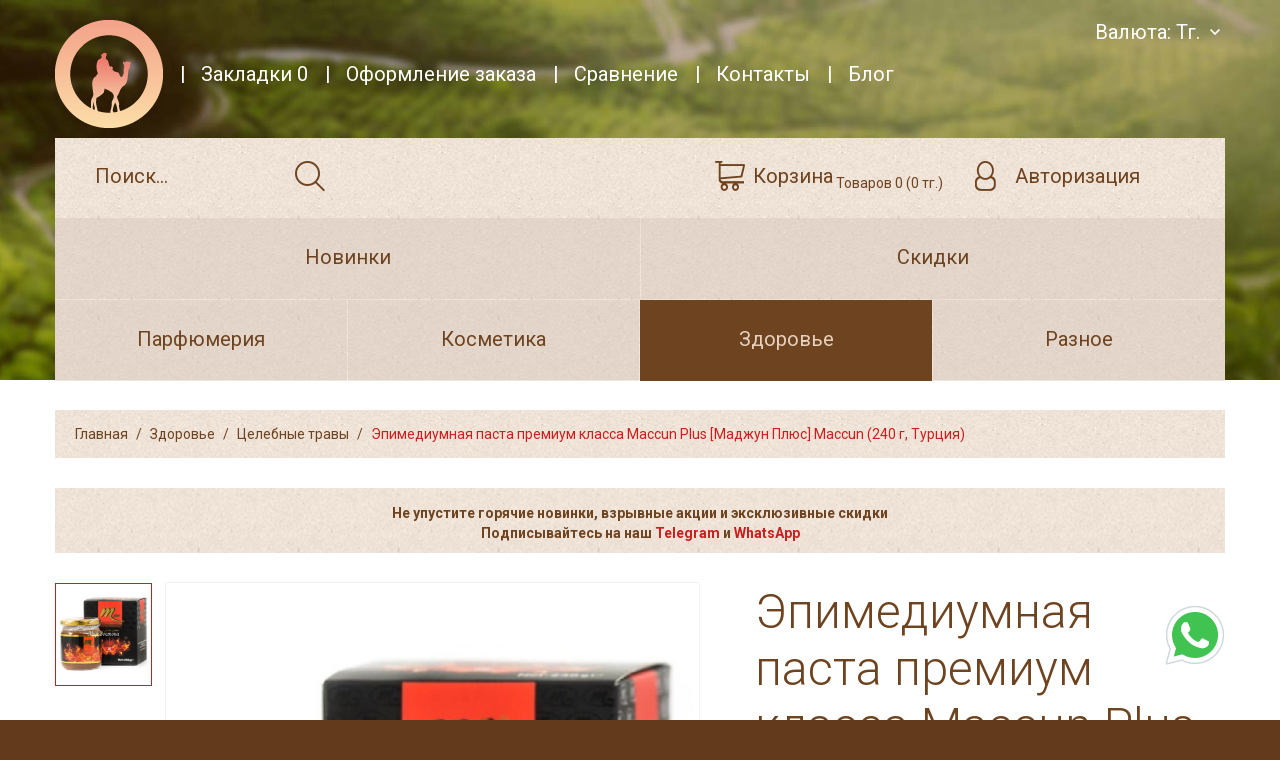

--- FILE ---
content_type: text/html; charset=utf-8
request_url: https://mir-vostoka.kz/zdorove-health/lechebnye-travy/epimediumnaya-pasta-premium-klassa-maccun-plus-themra-240g
body_size: 22606
content:
<!DOCTYPE html> <!--[if IE]><![endif]--> <!--[if IE 8 ]> <html dir="ltr" lang="ru" class="ie8"><![endif]--> <!--[if IE 9 ]> <html dir="ltr" lang="ru" class="ie9"><![endif]--> <!--[if (gt IE 9)|!(IE)]><!--> <html dir="ltr" lang="ru"> <!--<![endif]--> <!--[if !IE]><!--> <script>if(/*@cc_on!@*/false){document.documentElement.className+=' ie';}</script> <!--<![endif]--> <head> <meta property='og:title' content='Эпимедиумная паста премиум класса Maccun Plus [Маджун Плюс] Maccun (240 г, Турция)'/> <meta property='og:image' content='https://mir-vostoka.kz/image/cache/catalog/Maccun-Epimedium-Paste-600x638-product_popup.jpg'/> <meta property='og:type' content='website'/> <meta property='og:url' content='https://mir-vostoka.kz/zdorove-health/lechebnye-travy/epimediumnaya-pasta-premium-klassa-maccun-plus-themra-240g'/> <meta property='og:description' content='Интернет-магазин "Мир Востока"' /> <meta name="google-site-verification" content="rpDZTGDEFCF_AHIItW9su6uJkPRjJNynrO04jEN-PCg" /> <meta name="google-site-verification" content="L28XQkYKlIaw2Kf6nl5x3X-kqrqd2g4ypCcgB4dv3vU" /> <!-- Google tag (gtag.js) START --> <script async src="https://www.googletagmanager.com/gtag/js?id=G-1X0HGZD4S8"> </script> <!-- TikTok Pixel Code Start --> <script>
!function (w, d, t) {
  w.TiktokAnalyticsObject=t;var ttq=w[t]=w[t]||[];ttq.methods=["page","track","identify","instances","debug","on","off","once","ready","alias","group","enableCookie","disableCookie","holdConsent","revokeConsent","grantConsent"],ttq.setAndDefer=function(t,e){t[e]=function(){t.push([e].concat(Array.prototype.slice.call(arguments,0)))}};for(var i=0;i<ttq.methods.length;i++)ttq.setAndDefer(ttq,ttq.methods[i]);ttq.instance=function(t){for(
var e=ttq._i[t]||[],n=0;n<ttq.methods.length;n++)ttq.setAndDefer(e,ttq.methods[n]);return e},ttq.load=function(e,n){var r="https://analytics.tiktok.com/i18n/pixel/events.js",o=n&&n.partner;ttq._i=ttq._i||{},ttq._i[e]=[],ttq._i[e]._u=r,ttq._t=ttq._t||{},ttq._t[e]=+new Date,ttq._o=ttq._o||{},ttq._o[e]=n||{};n=document.createElement("script")
;n.type="text/javascript",n.async=!0,n.src=r+"?sdkid="+e+"&lib="+t;e=document.getElementsByTagName("script")[0];e.parentNode.insertBefore(n,e)};


  ttq.load('D3TIVVRC77UACP4054B0');
  ttq.page();
}(window, document, 'ttq');
</script> <!-- TikTok Pixel Code End --> <script>
  window.dataLayer = window.dataLayer || [];
  function gtag(){dataLayer.push(arguments);}
  gtag('js', new Date());

  gtag('config', 'G-1X0HGZD4S8');
	gtag('config', 'UA-77170746-1');
</script> <!-- / Google tag (gtag.js) END --> <!-- Yandex.Metrika counter --> <script type="text/javascript">
    (function(m,e,t,r,i,k,a){
        m[i]=m[i]||function(){(m[i].a=m[i].a||[]).push(arguments)};
        m[i].l=1*new Date();
        for (var j = 0; j < document.scripts.length; j++) {if (document.scripts[j].src === r) { return; }}
        k=e.createElement(t),a=e.getElementsByTagName(t)[0],k.async=1,k.src=r,a.parentNode.insertBefore(k,a)
    })(window, document,'script','https://mc.yandex.ru/metrika/tag.js?id=104840882', 'ym');

    ym(104840882, 'init', {ssr:true, webvisor:true, clickmap:true, ecommerce:"dataLayer", accurateTrackBounce:true, trackLinks:true});
</script> <noscript><div><img src="https://mc.yandex.ru/watch/104840882" style="position:absolute; left:-9999px;" alt="" /></div></noscript> <!-- /Yandex.Metrika counter --> <meta charset="UTF-8"/> <meta name="viewport" content="width=device-width, initial-scale=1"> <meta name='yandex-verification' content='57aab8e9dfa42a96' /> <title>Эпимедиумная паста премиум класса Maccun Plus (Маджун Плюс) – купить в Алматы, Астане (Нур-Султане), Казахстане, цена, отзывы, способ применения</title> <base href="https://mir-vostoka.kz/"/> <meta name="description" content="Купить эпимедиумную пасту премиум класса Maccun Plus (Маджун Плюс) по низкой цене в Алматы, Астане (Нур-Султане), и других городах Казахстана и России, с доставкой в любую точку мира в интернет-магазине «Мир Востока»"/> <meta http-equiv="X-UA-Compatible" content="IE=edge"> <link href="https://mir-vostoka.kz/image/catalog/logotipy/logo-2.png" rel="icon" type="image/png"/> <link rel="alternate" href="https://mir-vostoka.kz/zdorove-health/lechebnye-travy/epimediumnaya-pasta-premium-klassa-maccun-plus-themra-240g" hreflang="ru-KZ" /> <link href="catalog/view/javascript/bootstrap/css/bootstrap.min.css" rel="stylesheet" media="screen"/> <link href="catalog/view/javascript/font-awesome/css/font-awesome.min.css" rel="stylesheet" type="text/css"/> <link href="catalog/view/theme/theme601/js/fancybox/jquery.fancybox.css" rel="stylesheet"> <link href="catalog/view/javascript/jquery/owl-carousel/owl.carousel.css" type="text/css" rel="stylesheet"
              media="screen"/> <link href="catalog/view/theme/theme601/stylesheet/photoswipe.css" type="text/css" rel="stylesheet"
              media="screen"/> <link href="catalog/view/theme/theme601/js/jquery.bxslider/jquery.bxslider.css" type="text/css" rel="stylesheet"
              media="screen"/> <link href="catalog/view/theme/theme601/stylesheet/magnificent.css" type="text/css" rel="stylesheet"
              media="screen"/> <link href="catalog/view/theme/default/stylesheet/promotion.css" type="text/css" rel="stylesheet"
              media="screen"/> <link href="catalog/view/theme/default/stylesheet/ocdevwizard/in_stock_alert/stylesheet.css" type="text/css" rel="stylesheet"
              media="screen"/> <link href="catalog/view/theme/theme601/stylesheet/styles.min.css" rel="stylesheet"> <script src="catalog/view/javascript/jquery/jquery-2.1.1.min.js" type="text/javascript"></script> <script src="catalog/view/javascript/ocdevwizard/in_stock_alert/main.js?v=1.1.0" type="text/javascript"></script> <script src="catalog/view/javascript/extjs.js?v=1768747938" type="text/javascript"></script> <link rel="manifest" href="/manifest.json"> <!-- Top stickers start--> <style type="text/css">
								.topstickers_wrapper {
									position: absolute;
									z-index: 999;
									color: #fff;
									text-transform: uppercase;
									font-weight: bold;
									line-height: 1.75;
								}
																	.topstickers_wrapper {
										top: 5px;
										left: 15px;
										right: auto;
									}
																.topstickers {
									padding: 0 10px;
									margin-bottom: 5px;
								}
																	.topstickers {
										box-shadow: 2px 2px 2px #000;
									}
																.topstickers_sold {
									background-color: #d90819;
								}
								.topstickers_sale {
									background-color: #40c351;
								}
								.topstickers_bestseller {
									background-color: #3300CC;
								}
								.topstickers_novelty {
									background-color: #00CCCC;
								}
								.topstickers_last {
									background-color: #ff0000;
								}
								.topstickers_freeshipping {
									background-color: #48b151;
								}
							</style> <!-- Top stickers end--> <style type="text/css">
				.whatsapp .wpp-num {font-weight: bold; text-shadow: none; background-color: #1ebea5; border-radius: 2px; color: #ffffff; text-align: center; padding: 4px 10px;}
				.whatsapp .wpp-num .fa-whatsapp { background: #01E675; border-radius: 10px; }
				</style> <link href="catalog/view/theme/theme601/stylesheet/cus2.css?v=1768747938" rel="stylesheet"> <!-- Добавьте ваши стили здесь --> <style>
        .product-desc iframe, .quickview_description iframe {
            width: 100% !important;
            height: 739px !important;
        }
    </style> <!-- Конец добавления стилей --> <script type="text/javascript">
$(document).ready(function() {
    var product_ids_to_check = [];
    var product_card_map = {}; // Объект для хранения jQuery объектов карточек по ID

    // 1. Обработка основного товара на странице товара (если это она)
    var is_product_page = $('body.product-product').length > 0 || $('#content.product_page').length > 0;
    var main_product_id_on_page = null;
    var $main_product_container = null; // Контейнер для вставки промо основного товара

    if (is_product_page) {
        var product_id_input = $('input[name="product_id"][type="hidden"]');
        if (product_id_input.length) {
            main_product_id_on_page = product_id_input.val();
        }
        if (!main_product_id_on_page) {
            var cartButton = $('#button-cart');
            if (cartButton.length && cartButton.attr('onclick')) {
                var onclick_attr = cartButton.attr('onclick');
                var matches = onclick_attr.match(/cart\.add\('(\d+)'/);
                if (matches && matches[1]) {
                    main_product_id_on_page = matches[1];
                }
            }
        }
        
        if (main_product_id_on_page) {
            if ($.inArray(main_product_id_on_page, product_ids_to_check) === -1) {
                product_ids_to_check.push(main_product_id_on_page);
            }
            // Определяем место для вставки основного промо-блока
            var timerBlock = $('.product-timer-block .timer');
            var productInfoBlock = $('.product-page-right .general_info');
            if (timerBlock.length) {
                $main_product_container = timerBlock; // Будем вставлять .after(timerBlock)
            } else if (productInfoBlock.length) {
                 var characteristicsList = productInfoBlock.find('ul.list-unstyled').first();
                 if (characteristicsList.length) {
                    $main_product_container = characteristicsList; // Будем вставлять .before(characteristicsList)
                 } else {
                    $main_product_container = productInfoBlock; // Будем вставлять .append(productInfoBlock)
                 }
            } else {
                 $main_product_container = $('#product'); // Крайний случай
            }
        }
    }

    // 2. Обработка всех карточек товаров на странице (включая "рекомендуемые" и т.д.)
    var productThumbClass = '.product-thumb';
    var ratingDivClass = '.rating'; // Элемент, перед которым вставляем в карточках

    $(productThumbClass).each(function() {
        var current_thumb = $(this);
        var product_id = current_thumb.data('product-id');

        if (typeof product_id === 'undefined') {
            var cart_button = current_thumb.find('button[onclick*="cart.add"]');
            if (cart_button.length) {
                var onclick_attr = cart_button.attr('onclick');
                var matches = onclick_attr.match(/cart\.add\('(\d+)'\)/);
                if (matches && matches[1]) {
                    product_id = matches[1];
                    current_thumb.data('product-id', product_id);
                }
            }
        }
        
        if (product_id) {
            if ($.inArray(product_id, product_ids_to_check) === -1) {
                product_ids_to_check.push(product_id);
            }
            // Сохраняем ссылку на элемент .rating или .caption для последующей вставки
            var $rating_div = current_thumb.find(ratingDivClass);
            if ($rating_div.length) {
                 product_card_map[product_id] = { type: 'rating', element: $rating_div };
            } else {
                var $caption_div = current_thumb.find('.caption');
                if ($caption_div.length){
                    product_card_map[product_id] = { type: 'caption', element: $caption_div };
                } else {
                    product_card_map[product_id] = { type: 'thumb', element: current_thumb };
                }
            }
        }
    });
    
    // console.log('Final Product IDs to check:', product_ids_to_check);
    // console.log('Product Card Map:', product_card_map);
    // console.log('Main Product ID on Page:', main_product_id_on_page, '$main_product_container:', $main_product_container ? $main_product_container.prop("tagName") : 'null');


    if (product_ids_to_check.length > 0) {
        $.ajax({
            url: 'index.php?route=common/custom_promo/getPromoContent',
            type: 'post',
            data: { product_ids: product_ids_to_check },
            dataType: 'json',
            success: function(json_response) {
                // console.log('Promo data received:', json_response);
                if (json_response && json_response['promo_data']) {
                    for (var product_id_from_json in json_response['promo_data']) {
                        if (json_response['promo_data'].hasOwnProperty(product_id_from_json) && json_response['promo_data'][product_id_from_json]) {
                            
                            var promo_html_content = json_response['promo_data'][product_id_from_json];
                            
                            // Создаем div для промо-блока
                            var $promo_block_div = $('<div></div>')
                                .addClass('custom-promo-block-inserted')
                                .css({ /* Стили по умолчанию */
                                    'border': '1px solid gray', 'padding': '10px',
                                    'margin-top': '10px', 'margin-bottom': '10px',
                                    'text-align': 'center', 'clear': 'both',
                                    'font-size': '1.1em', 'color': '#007bff'
                                })
                                .html(promo_html_content);

                            // А. Вставка для основного товара на странице товара
                            if (is_product_page && product_id_from_json === main_product_id_on_page && $main_product_container && $main_product_container.length) {
                                // console.log('Processing main product on product page:', product_id_from_json);
                                $main_product_container.parent().find('.custom-promo-block-inserted.main-promo').remove(); // Удаляем старый главный промо-блок
                                var $main_promo_clone = $promo_block_div.clone().addClass('main-promo'); // Клонируем и добавляем класс
                                $main_promo_clone.css({ // Стили как на скриншоте
                                    'border': '2px solid orange',
                                    'margin-top': '15px', 
                                    'margin-bottom': '15px' 
                                });

                                if ($main_product_container.hasClass('timer')) {
                                    $main_product_container.after($main_promo_clone);
                                } else if ($main_product_container.is('ul.list-unstyled')) {
                                    $main_product_container.before($main_promo_clone);
                                } else { // general_info или #product
                                    $main_product_container.append($main_promo_clone);
                                }
                            } 
                            // Б. Вставка для карточек товаров (может быть на любой странице, включая страницу товара для "рекомендуемых")
                            if (product_card_map[product_id_from_json]) {
                                var card_info = product_card_map[product_id_from_json];
                                var $insert_target_element = card_info.element;
                                
                                // console.log('Processing product card:', product_id_from_json, 'Insert type:', card_info.type);

                                // Удаляем старый блок из родителя элемента или из самого элемента
                                ($insert_target_element.parent().hasClass('product-thumb') ? $insert_target_element.parent() : $insert_target_element).find('.custom-promo-block-inserted.card-promo').remove();
                                var $card_promo_clone = $promo_block_div.clone().addClass('card-promo'); // Клонируем и добавляем класс

                                // Применяем стили для карточек, если они отличаются
                                $card_promo_clone.css({
                                     'border': '1px solid orange', // Можно сделать другими
                                     'font-size': '1em',
                                     'margin-top': '5px', 'margin-bottom': '5px'
                                });

                                if (card_info.type === 'rating') {
                                    $insert_target_element.before($card_promo_clone);
                                } else if (card_info.type === 'caption') {
                                    $insert_target_element.append($card_promo_clone);
                                } else { // type 'thumb'
                                    $insert_target_element.append($card_promo_clone);
                                }
                            }
                        }
                    }
                }
                if (json_response && json_response['error']) {
                    console.error('CustomPromoBlock Server Error:', json_response['error']);
                }
            },
            error: function(xhr, ajaxOptions, thrownError) {
                console.error('CustomPromoBlock AJAX Error:', thrownError + "\r\n" + xhr.statusText + "\r\n" + xhr.responseText);
            }
        });
    }
});
</script> </head> <body class="product-product-2713"> <p id="gl_path" class="hidden">theme601</p> <!-- swipe menu --> <div class="swipe"> <div class="swipe-menu"> <ul> <li><a href="/" title="Главная"><i class="fa fa-home"></i> <span>Главная</span></a></li> <li><a href="https://mir-vostoka.kz/my-account/" title="Личный кабинет"><i class="fa fa-user"></i> <span>Личный кабинет</span></a></li> <li><a href="https://mir-vostoka.kz/simpleregister/"><i class="fa fa-user"></i> Регистрация</a></li> <li><a href="https://mir-vostoka.kz/login/"><i class="fa fa-lock"></i> Авторизация</a></li> <li><a href="https://mir-vostoka.kz/wishlist/" id="wishlist-total2" title="Закладки 0"><i class="fa fa-heart"></i> <span>Закладки 0</span></a></li> <li><a href="https://mir-vostoka.kz/shopping-cart/" title="Корзина"><i class="fa fa-shopping-cart"></i> <span>Корзина</span></a></li> <li><a href="https://mir-vostoka.kz/simplecheckout/" title="Оформление заказа"><i class="fa fa-share"></i> <span>Оформление заказа</span></a></li> <li><a href="/about-us" title="О нас"><i class="fa fa-info-circle"></i> <span>О нас</span></a></li> <li><a href="/delivery" title="Доставка"><i class="fa fa-truck"></i> <span>Доставка</span></a></li> <li><a href="/payment-methods" title="Способы оплаты"><i class="fa fa-cc-visa"></i> <span>Cпособы оплаты</span></a></li> <li><a href="/blog" title="Наш блог"><i class="fa fa-info-circle"></i> <span>Наш блог</span></a></li> </ul> <ul class="foot foot-1"> <li><a href="https://mir-vostoka.kz/contact-us/">Контакты</a></li> <li><a href="https://mir-vostoka.kz/request-return/">Возврат товара</a></li> <!---<li><a href="https://mir-vostoka.kz/sitemap/">Карта сайта</a></li>--> </ul> <ul class="foot foot-2"> <li><a href="https://mir-vostoka.kz/brands/">Производители</a></li> <li><a href="https://mir-vostoka.kz/vouchers/">Подарочные сертификаты</a></li> <li><a href="https://mir-vostoka.kz/affiliates/">Партнерская программа</a></li> <li><a href="/discounts">Акции</a></li> </ul> <ul class="foot foot-3"> <li><a href="https://mir-vostoka.kz/order-history/">История заказов</a></li> <li><a href="https://mir-vostoka.kz/newsletter/">Рассылка</a></li> </ul> <ul> <li><a href="/sotrudnichestvo"><i class="fa fa-pencil-square-o"></i> Сотрудничество</a></li> </ul> </div> </div> <div id="page"> <div class="shadow"></div> <div class="toprow-1"> <a class="swipe-control" href=""><i class="fa fa-align-justify"></i></a> <a class="logo-responsive" href="/"> <span class="mir-vostoka"> <img src="https://mir-vostoka.kz/image/catalog/logotipy/logo-2.png" title="Мир Востока" alt="Мир Востока" style="position: relative;width: 44px;top: -12px;left: -1px;"> <span style="margin-left: 5px;top: -10px;position: relative;">Мир Востока</span> </span> <span class="mv"> <img src="https://mir-vostoka.kz/image/catalog/logotipy/logo-2.png" title="Мир Востока" alt="Мир Востока" style="position: relative;width: 44px;top: -12px;left: -1px;"> <span style="margin-left: 5px;top: -10px;position: relative;">МВ</span> </span> </a> </div> <header class="header"> <div class="container"> <div class="top-menu clearfix"> <nav id="top-links" class="nav"> <ul class="list-inline"> <li class="logos"><a href="https://mir-vostoka.kz/"><img src="https://mir-vostoka.kz/image/catalog/logotipy/logo-2.png" title="Мир Востока" alt="Мир Востока" class="img-responsive"/></a></li> <li><a href="https://mir-vostoka.kz/wishlist/" id="wishlist-total" title="Закладки 0"><i class="fa fa-heart"></i> <span>Закладки 0</span></a></li> <li><a href="https://mir-vostoka.kz/simplecheckout/" title="Оформление заказа"><i class="fa fa-share"></i> <span>Оформление заказа</span></a></li> <!--<li><a href="https://mir-vostoka.kz/my-account/" title="Личный кабинет"><i class="fa fa-user"></i><span>Личный кабинет</span></a></li>--> <li><a href="/compare-products" title="Сравнение"><i class="fa fa-user"></i><span>Сравнение</span></a></li> <li><a href="https://mir-vostoka.kz/contact-us/"><i class="fa fa-phone"></i><span>Контакты</span></a></li> <li><a href="/blog" title="Блог"><i class="fa fa-info-circle"></i><span>Блог</span></a></li> </ul> </nav> <div class="pull-right"> <div class="box-currency"> <form action="https://mir-vostoka.kz/index.php?route=common/currency/currency" method="post" enctype="multipart/form-data" id="currency"> <div class="btn-group"> <span class="dropdown-toggle" data-toggle="dropdown">
	Валюта: 									 тг.			</span> <ul class="dropdown-menu"> <li><button class="currency-select" type="button" name="EUR"> € - Euro</button></li> <li><button class="currency-select" type="button" name="USD"> $ - US Dollar</button></li> <li><button class="currency-select" type="button" name="RUB"> руб. - Рубль</button></li> <li><button class="currency-select" type="button" name="KZT"> тг. - Тенге</button></li> </ul> </div> <input type="hidden" name="code" value="" /> <input type="hidden" name="redirect" value="https://mir-vostoka.kz/zdorove-health/lechebnye-travy/epimediumnaya-pasta-premium-klassa-maccun-plus-themra-240g" /> </form> </div> <div class="pull-left" style="display: none;"> <div id="top-links"> <div id="google_translate_element"></div> </div> </div> </div> </div> <div class="header-menu clearfix header-menu-fermen" style=""> <div id="search" class="search"> <div class="search-block"> <input type="text" name="search" value="" placeholder="Поиск..."  /> <button type="button" class="button-search"><i class="fl-bigmug-line-search74"></i></button> </div> </div> <div class="pull-right"> <a href="https://mir-vostoka.kz/login/" title="Авторизация"><i class="fl-bigmug-line-user144"></i><span>Авторизация</span></a> <div class="box-cart"> <div id="cart1" class="cart" onclick="window.location.href='https://mir-vostoka.kz/shopping-cart/'"> <button type="button" data-toggle="dropdown" data-loading-text="Загрузка..." class="dropdown-toggle"> <i class="fl-bigmug-line-shopping202"></i> <strong>Корзина</strong> <span id="cart-total" class="cart-total">Товаров 0 (0 тг.)</span> </button> <ul class="dropdown-menu" style="display: none"> <li class="default-tx"> <p class="text-center">Ваша корзина пуста!</p> </li> </ul> </div> </div> </div> <div class="clear"></div> <!-- <div id="stuck"></div> --> <div class="nav__primary" style="margin-bottom:1px;" > <ul class="menu sf-js-enabled sf-arrows"> <li class=""> <a href="https://mir-vostoka.kz/novinki/" class="sf-with-ul"> <span class="over"></span> <span class="title">Новинки</span></a> </li> <li class=""> <a href="https://mir-vostoka.kz/skidki/" class="sf-with-ul"> <span class="over"></span> <span class="title">Скидки</span></a> </li> </ul> <div class="clear"></div> </div> <div id="tm_menu" class="nav__primary"> <ul class="menu"> <li> <a href="https://mir-vostoka.kz/parfjum-duhi-almaty-astana-kazahstan/">Парфюмерия</a> <ul> <li> <a href="https://mir-vostoka.kz/parfjum-duhi-almaty-astana-kazahstan/originalnaya-brendovaya-parfyumeriya/">Западная брендовая парфюмерия</a> </li> <li> <a href="https://mir-vostoka.kz/parfjum-duhi-almaty-astana-kazahstan/razlivnaya-parfyumeriya-iz-yevropy/">Разливная парфюмерия</a> </li> <li> <a href="https://mir-vostoka.kz/parfjum-duhi-almaty-astana-kazahstan/muzhskie-duhi/">Мужская парфюмерия</a> </li> <li> <a href="https://mir-vostoka.kz/parfjum-duhi-almaty-astana-kazahstan/zhenskie-duhi/">Женская парфюмерия</a> </li> <li> <a href="https://mir-vostoka.kz/parfjum-duhi-almaty-astana-kazahstan/uniseks-parfyumeriya-iz-oae-i-blizhnego-vostoka-v-almaty-astane-shymkente-kazakhstane/">Унисекс парфюмерия</a> </li> <li> <a href="https://mir-vostoka.kz/parfjum-duhi-almaty-astana-kazahstan/dukhi-iz-yevropy/">Духи</a> </li> <li> <a href="https://mir-vostoka.kz/parfjum-duhi-almaty-astana-kazahstan/parfyumernaya-voda-iz-emiratov-aravii-i-drugikh-stran-vostoka/">Парфюмерная вода</a> </li> <li> <a href="https://mir-vostoka.kz/parfjum-duhi-almaty-astana-kazahstan/koncentrirovannyye-maslyanyye-dukhi-iz-emiratov-aravii-i-drugikh-stran-vostoka/">Концентрированные масляные духи</a> </li> <li> <a href="https://mir-vostoka.kz/parfjum-duhi-almaty-astana-kazahstan/tualetnaya-voda-iz-emiratov-aravii-i-drugikh-stran-vostoka/">Туалетная вода</a> </li> <li> <a href="https://mir-vostoka.kz/parfjum-duhi-almaty-astana-kazahstan/lyuksovaya-parfyumeriya-iz-ksa/">Люксовая парфюмерия из Саудовской Аравии</a> </li> <li> <a href="https://mir-vostoka.kz/parfjum-duhi-almaty-astana-kazahstan/parfyumirovannye-dezodoranty/">Парфюмированные дезодоранты</a> </li> <li> <a href="https://mir-vostoka.kz/parfjum-duhi-almaty-astana-kazahstan/aromaticheskie-sprei-kaaba/">Ароматические спреи, парфюм для дома</a> </li> <li> <a href="https://mir-vostoka.kz/parfjum-duhi-almaty-astana-kazahstan/bahurnicy/">Бахурницы и бахуры</a> </li> </ul> </li> <li> <a href="https://mir-vostoka.kz/kosmetika-almaty-astana-kazahstan/">Косметика</a> <ul> <li> <a href="https://mir-vostoka.kz/kosmetika-almaty-astana-kazahstan/kosmetika-dlja-volos-i-kozhi-golovy/" class="parent">Косметика для волос и кожи головы</a><ul> <li> <a href="https://mir-vostoka.kz/kosmetika-almaty-astana-kazahstan/kosmetika-dlja-volos-i-kozhi-golovy/shampuni/">Шампуни</a> </li> <li> <a href="https://mir-vostoka.kz/kosmetika-almaty-astana-kazahstan/kosmetika-dlja-volos-i-kozhi-golovy/kondicionery-dlja-volos/">Кондиционеры для волос</a> </li> <li> <a href="https://mir-vostoka.kz/kosmetika-almaty-astana-kazahstan/kosmetika-dlja-volos-i-kozhi-golovy/balzamy-dlja-volos/">Бальзамы для волос</a> </li> <li> <a href="https://mir-vostoka.kz/kosmetika-almaty-astana-kazahstan/kosmetika-dlja-volos-i-kozhi-golovy/masla-dlja-volos/">Масла для волос</a> </li> <li> <a href="https://mir-vostoka.kz/kosmetika-almaty-astana-kazahstan/kosmetika-dlja-volos-i-kozhi-golovy/maski-dlja-volos/">Маски для волос</a> </li> <li> <a href="https://mir-vostoka.kz/kosmetika-almaty-astana-kazahstan/kosmetika-dlja-volos-i-kozhi-golovy/hna-dlja-volos/">Хна для волос</a> </li> <li> <a href="https://mir-vostoka.kz/kosmetika-almaty-astana-kazahstan/kosmetika-dlja-volos-i-kozhi-golovy/kraski-dlja-volos/">Краски для волос</a> </li> </ul> </li> <li> <a href="https://mir-vostoka.kz/kosmetika-almaty-astana-kazahstan/kosmetika-dlja-lica/" class="parent">Косметика для лица</a><ul> <li> <a href="https://mir-vostoka.kz/kosmetika-almaty-astana-kazahstan/kosmetika-dlja-lica/krema-dlya-lica/">Кремы для лица</a> </li> <li> <a href="https://mir-vostoka.kz/kosmetika-almaty-astana-kazahstan/kosmetika-dlja-lica/kremy-dlja-kontura-glaz/">Кремы для контура глаз</a> </li> <li> <a href="https://mir-vostoka.kz/kosmetika-almaty-astana-kazahstan/kosmetika-dlja-lica/syvorotki-dlja-lica/">Сыворотки для лица</a> </li> <li> <a href="https://mir-vostoka.kz/kosmetika-almaty-astana-kazahstan/kosmetika-dlja-lica/masla-dlja-lica/">Масла для лица</a> </li> <li> <a href="https://mir-vostoka.kz/kosmetika-almaty-astana-kazahstan/kosmetika-dlja-lica/maski-dlja-lica/">Маски для лица</a> </li> <li> <a href="https://mir-vostoka.kz/kosmetika-almaty-astana-kazahstan/kosmetika-dlja-lica/kosmetika-dlja-resnic-i-brovej/">Косметика для ресниц и бровей</a> </li> </ul> </li> <li> <a href="https://mir-vostoka.kz/kosmetika-almaty-astana-kazahstan/kosmetika-dlja-tela/" class="parent">Косметика для тела</a><ul> <li> <a href="https://mir-vostoka.kz/kosmetika-almaty-astana-kazahstan/kosmetika-dlja-tela/krem-dlya-tela/">Кремы для тела</a> </li> <li> <a href="https://mir-vostoka.kz/kosmetika-almaty-astana-kazahstan/kosmetika-dlja-tela/masla-dlja-tela/">Масла для тела</a> </li> <li> <a href="https://mir-vostoka.kz/kosmetika-almaty-astana-kazahstan/kosmetika-dlja-tela/udalenie-volos/">Натуральные средства для удаления волос</a> </li> <li> <a href="https://mir-vostoka.kz/kosmetika-almaty-astana-kazahstan/kosmetika-dlja-tela/naturalnye-dezodaranty/">Минеральные дезодоранты</a> </li> <li> <a href="https://mir-vostoka.kz/kosmetika-almaty-astana-kazahstan/kosmetika-dlja-tela/mylo/">Натуральное мыло</a> </li> <li> <a href="https://mir-vostoka.kz/kosmetika-almaty-astana-kazahstan/kosmetika-dlja-tela/hna/">Хна для мехенди</a> </li> </ul> </li> <li> <a href="https://mir-vostoka.kz/kosmetika-almaty-astana-kazahstan/kosmetika-dlja-ruk/" class="parent">Косметика для рук</a><ul> <li> <a href="https://mir-vostoka.kz/kosmetika-almaty-astana-kazahstan/kosmetika-dlja-ruk/krema-dlya-ruk/">Кремы для рук</a> </li> </ul> </li> <li> <a href="https://mir-vostoka.kz/kosmetika-almaty-astana-kazahstan/uhod-za-polostju-rta/" class="parent">Косметика для зубов и полости рта</a><ul> <li> <a href="https://mir-vostoka.kz/kosmetika-almaty-astana-kazahstan/uhod-za-polostju-rta/zubnye-pasty/">Зубные пасты</a> </li> <li> <a href="https://mir-vostoka.kz/kosmetika-almaty-astana-kazahstan/uhod-za-polostju-rta/naturalnye-misvaki/">Мисваки</a> </li> <li> <a href="https://mir-vostoka.kz/kosmetika-almaty-astana-kazahstan/uhod-za-polostju-rta/zubnye-poroshki/">Зубные порошки</a> </li> </ul> </li> <li> <a href="https://mir-vostoka.kz/kosmetika-almaty-astana-kazahstan/indijskaja-kosmetika/">Индийская косметика</a> </li> </ul> </li> <li> <a href="https://mir-vostoka.kz/zdorove-health/" class="active">Здоровье</a> <ul> <li> <a href="https://mir-vostoka.kz/zdorove-health/vitaminy/">Витамины</a> </li> <li> <a href="https://mir-vostoka.kz/zdorove-health/dlya-zhenskogo-zdorovya/">Для женского здоровья</a> </li> <li> <a href="https://mir-vostoka.kz/zdorove-health/dlya-muzhskogo-zdorovya/">Для мужского здоровья</a> </li> <li> <a href="https://mir-vostoka.kz/zdorove-health/preparaty-dlya-pokhudeniya/">Для похудения</a> </li> <li> <a href="https://mir-vostoka.kz/zdorove-health/lechebnie-balzami/">Целебные сиропы и бальзамы</a> </li> <li> <a href="https://mir-vostoka.kz/zdorove-health/lechebnye-travy/" class="active">Целебные травы</a> </li> <li> <a href="https://mir-vostoka.kz/zdorove-health/chernij-tmin/" class="parent">Черный тмин</a><ul> <li> <a href="https://mir-vostoka.kz/zdorove-health/chernij-tmin/maslo-chernogo-tmina/">Масла черного тмина</a> </li> <li> <a href="https://mir-vostoka.kz/zdorove-health/chernij-tmin/chernij-tmin-v-kapsulah/">Черный тмин в капсулах</a> </li> <li> <a href="https://mir-vostoka.kz/zdorove-health/chernij-tmin/semena-chernogo-tmina/">Семена черного тмина</a> </li> </ul> </li> <li> <a href="https://mir-vostoka.kz/zdorove-health/ehpimediumnaya-pasta/">Эпимедиумная паста</a> </li> <li> <a href="https://mir-vostoka.kz/zdorove-health/med/">Лечебный и королевский мед </a> </li> <li> <a href="https://mir-vostoka.kz/zdorove-health/lechebnie-masla/" class="parent">Целебные масла</a><ul> <li> <a href="https://mir-vostoka.kz/zdorove-health/lechebnie-masla/maslo-v-kapsulah/">Масло в капсулах</a> </li> </ul> </li> <li> <a href="https://mir-vostoka.kz/zdorove-health/mazi/">Мази и кремы</a> </li> <li> <a href="https://mir-vostoka.kz/zdorove-health/rybij-zhir/">Рыбий жир в капсулах</a> </li> <li> <a href="https://mir-vostoka.kz/zdorove-health/kapli-dlya-nosa-na-travah/">Капли для носа на травах</a> </li> <li> <a href="https://mir-vostoka.kz/zdorove-health/iz-indii/">Товары для здоровья из Индии</a> </li> </ul> </li> <li> <a href="https://mir-vostoka.kz/raznoe/">Разное</a> <ul> <li> <a href="https://mir-vostoka.kz/raznoe/chai-v-almaty-astane-kazahstane/">Чай</a> </li> <li> <a href="https://mir-vostoka.kz/raznoe/zikir-ring/">Электронные тасбихи, зикирматики, смарт-кольца Zikir Ring</a> </li> <li> <a href="https://mir-vostoka.kz/raznoe/finiki/">Финики</a> </li> <li> <a href="https://mir-vostoka.kz/raznoe/musulmanskaja-odezhda/">Одежда</a> </li> <li> <a href="https://mir-vostoka.kz/raznoe/knigi/" class="parent">Книги</a><ul> <li> <a href="https://mir-vostoka.kz/raznoe/knigi/arabskie-slovari/">Арабские словари</a> </li> <li> <a href="https://mir-vostoka.kz/raznoe/knigi/uchebniki-arabskogo-jazyka/">Учебники арабского языка</a> </li> </ul> </li> </ul> </li> </ul> <div class="clear"></div> </div> <div class="clear"></div> </div> <div id="menu-gadget" class="menu-gadget"> <div class="menu-icon menu-icon-waft" onclick="window.location.href='https://mir-vostoka.kz/novinki/'; $('#menu-gadget ul').remove();">Новинки</div> <div class="menu-icon menu-icon-waft" onclick="window.location.href='https://mir-vostoka.kz/skidki/'; $('#menu-gadget ul').remove();">Скидки</div> <div id="menu-icon" class="menu-icon">Каталог товаров</div> <ul class="menu"> <li> <a href="https://mir-vostoka.kz/parfjum-duhi-almaty-astana-kazahstan/">Парфюмерия</a> <ul> <li> <a href="https://mir-vostoka.kz/parfjum-duhi-almaty-astana-kazahstan/originalnaya-brendovaya-parfyumeriya/">Западная брендовая парфюмерия</a> </li> <li> <a href="https://mir-vostoka.kz/parfjum-duhi-almaty-astana-kazahstan/razlivnaya-parfyumeriya-iz-yevropy/">Разливная парфюмерия</a> </li> <li> <a href="https://mir-vostoka.kz/parfjum-duhi-almaty-astana-kazahstan/muzhskie-duhi/">Мужская парфюмерия</a> </li> <li> <a href="https://mir-vostoka.kz/parfjum-duhi-almaty-astana-kazahstan/zhenskie-duhi/">Женская парфюмерия</a> </li> <li> <a href="https://mir-vostoka.kz/parfjum-duhi-almaty-astana-kazahstan/uniseks-parfyumeriya-iz-oae-i-blizhnego-vostoka-v-almaty-astane-shymkente-kazakhstane/">Унисекс парфюмерия</a> </li> <li> <a href="https://mir-vostoka.kz/parfjum-duhi-almaty-astana-kazahstan/dukhi-iz-yevropy/">Духи</a> </li> <li> <a href="https://mir-vostoka.kz/parfjum-duhi-almaty-astana-kazahstan/parfyumernaya-voda-iz-emiratov-aravii-i-drugikh-stran-vostoka/">Парфюмерная вода</a> </li> <li> <a href="https://mir-vostoka.kz/parfjum-duhi-almaty-astana-kazahstan/koncentrirovannyye-maslyanyye-dukhi-iz-emiratov-aravii-i-drugikh-stran-vostoka/">Концентрированные масляные духи</a> </li> <li> <a href="https://mir-vostoka.kz/parfjum-duhi-almaty-astana-kazahstan/tualetnaya-voda-iz-emiratov-aravii-i-drugikh-stran-vostoka/">Туалетная вода</a> </li> <li> <a href="https://mir-vostoka.kz/parfjum-duhi-almaty-astana-kazahstan/lyuksovaya-parfyumeriya-iz-ksa/">Люксовая парфюмерия из Саудовской Аравии</a> </li> <li> <a href="https://mir-vostoka.kz/parfjum-duhi-almaty-astana-kazahstan/parfyumirovannye-dezodoranty/">Парфюмированные дезодоранты</a> </li> <li> <a href="https://mir-vostoka.kz/parfjum-duhi-almaty-astana-kazahstan/aromaticheskie-sprei-kaaba/">Ароматические спреи, парфюм для дома</a> </li> <li> <a href="https://mir-vostoka.kz/parfjum-duhi-almaty-astana-kazahstan/bahurnicy/">Бахурницы и бахуры</a> </li> </ul> </li> <li> <a href="https://mir-vostoka.kz/kosmetika-almaty-astana-kazahstan/">Косметика</a> <ul> <li> <a href="https://mir-vostoka.kz/kosmetika-almaty-astana-kazahstan/kosmetika-dlja-volos-i-kozhi-golovy/" class="parent">Косметика для волос и кожи головы</a><ul> <li> <a href="https://mir-vostoka.kz/kosmetika-almaty-astana-kazahstan/kosmetika-dlja-volos-i-kozhi-golovy/shampuni/">Шампуни</a> </li> <li> <a href="https://mir-vostoka.kz/kosmetika-almaty-astana-kazahstan/kosmetika-dlja-volos-i-kozhi-golovy/kondicionery-dlja-volos/">Кондиционеры для волос</a> </li> <li> <a href="https://mir-vostoka.kz/kosmetika-almaty-astana-kazahstan/kosmetika-dlja-volos-i-kozhi-golovy/balzamy-dlja-volos/">Бальзамы для волос</a> </li> <li> <a href="https://mir-vostoka.kz/kosmetika-almaty-astana-kazahstan/kosmetika-dlja-volos-i-kozhi-golovy/masla-dlja-volos/">Масла для волос</a> </li> <li> <a href="https://mir-vostoka.kz/kosmetika-almaty-astana-kazahstan/kosmetika-dlja-volos-i-kozhi-golovy/maski-dlja-volos/">Маски для волос</a> </li> <li> <a href="https://mir-vostoka.kz/kosmetika-almaty-astana-kazahstan/kosmetika-dlja-volos-i-kozhi-golovy/hna-dlja-volos/">Хна для волос</a> </li> <li> <a href="https://mir-vostoka.kz/kosmetika-almaty-astana-kazahstan/kosmetika-dlja-volos-i-kozhi-golovy/kraski-dlja-volos/">Краски для волос</a> </li> </ul> </li> <li> <a href="https://mir-vostoka.kz/kosmetika-almaty-astana-kazahstan/kosmetika-dlja-lica/" class="parent">Косметика для лица</a><ul> <li> <a href="https://mir-vostoka.kz/kosmetika-almaty-astana-kazahstan/kosmetika-dlja-lica/krema-dlya-lica/">Кремы для лица</a> </li> <li> <a href="https://mir-vostoka.kz/kosmetika-almaty-astana-kazahstan/kosmetika-dlja-lica/kremy-dlja-kontura-glaz/">Кремы для контура глаз</a> </li> <li> <a href="https://mir-vostoka.kz/kosmetika-almaty-astana-kazahstan/kosmetika-dlja-lica/syvorotki-dlja-lica/">Сыворотки для лица</a> </li> <li> <a href="https://mir-vostoka.kz/kosmetika-almaty-astana-kazahstan/kosmetika-dlja-lica/masla-dlja-lica/">Масла для лица</a> </li> <li> <a href="https://mir-vostoka.kz/kosmetika-almaty-astana-kazahstan/kosmetika-dlja-lica/maski-dlja-lica/">Маски для лица</a> </li> <li> <a href="https://mir-vostoka.kz/kosmetika-almaty-astana-kazahstan/kosmetika-dlja-lica/kosmetika-dlja-resnic-i-brovej/">Косметика для ресниц и бровей</a> </li> </ul> </li> <li> <a href="https://mir-vostoka.kz/kosmetika-almaty-astana-kazahstan/kosmetika-dlja-tela/" class="parent">Косметика для тела</a><ul> <li> <a href="https://mir-vostoka.kz/kosmetika-almaty-astana-kazahstan/kosmetika-dlja-tela/krem-dlya-tela/">Кремы для тела</a> </li> <li> <a href="https://mir-vostoka.kz/kosmetika-almaty-astana-kazahstan/kosmetika-dlja-tela/masla-dlja-tela/">Масла для тела</a> </li> <li> <a href="https://mir-vostoka.kz/kosmetika-almaty-astana-kazahstan/kosmetika-dlja-tela/udalenie-volos/">Натуральные средства для удаления волос</a> </li> <li> <a href="https://mir-vostoka.kz/kosmetika-almaty-astana-kazahstan/kosmetika-dlja-tela/naturalnye-dezodaranty/">Минеральные дезодоранты</a> </li> <li> <a href="https://mir-vostoka.kz/kosmetika-almaty-astana-kazahstan/kosmetika-dlja-tela/mylo/">Натуральное мыло</a> </li> <li> <a href="https://mir-vostoka.kz/kosmetika-almaty-astana-kazahstan/kosmetika-dlja-tela/hna/">Хна для мехенди</a> </li> </ul> </li> <li> <a href="https://mir-vostoka.kz/kosmetika-almaty-astana-kazahstan/kosmetika-dlja-ruk/" class="parent">Косметика для рук</a><ul> <li> <a href="https://mir-vostoka.kz/kosmetika-almaty-astana-kazahstan/kosmetika-dlja-ruk/krema-dlya-ruk/">Кремы для рук</a> </li> </ul> </li> <li> <a href="https://mir-vostoka.kz/kosmetika-almaty-astana-kazahstan/uhod-za-polostju-rta/" class="parent">Косметика для зубов и полости рта</a><ul> <li> <a href="https://mir-vostoka.kz/kosmetika-almaty-astana-kazahstan/uhod-za-polostju-rta/zubnye-pasty/">Зубные пасты</a> </li> <li> <a href="https://mir-vostoka.kz/kosmetika-almaty-astana-kazahstan/uhod-za-polostju-rta/naturalnye-misvaki/">Мисваки</a> </li> <li> <a href="https://mir-vostoka.kz/kosmetika-almaty-astana-kazahstan/uhod-za-polostju-rta/zubnye-poroshki/">Зубные порошки</a> </li> </ul> </li> <li> <a href="https://mir-vostoka.kz/kosmetika-almaty-astana-kazahstan/indijskaja-kosmetika/">Индийская косметика</a> </li> </ul> </li> <li> <a href="https://mir-vostoka.kz/zdorove-health/" class="active">Здоровье</a> <ul> <li> <a href="https://mir-vostoka.kz/zdorove-health/vitaminy/">Витамины</a> </li> <li> <a href="https://mir-vostoka.kz/zdorove-health/dlya-zhenskogo-zdorovya/">Для женского здоровья</a> </li> <li> <a href="https://mir-vostoka.kz/zdorove-health/dlya-muzhskogo-zdorovya/">Для мужского здоровья</a> </li> <li> <a href="https://mir-vostoka.kz/zdorove-health/preparaty-dlya-pokhudeniya/">Для похудения</a> </li> <li> <a href="https://mir-vostoka.kz/zdorove-health/lechebnie-balzami/">Целебные сиропы и бальзамы</a> </li> <li> <a href="https://mir-vostoka.kz/zdorove-health/lechebnye-travy/" class="active">Целебные травы</a> </li> <li> <a href="https://mir-vostoka.kz/zdorove-health/chernij-tmin/" class="parent">Черный тмин</a><ul> <li> <a href="https://mir-vostoka.kz/zdorove-health/chernij-tmin/maslo-chernogo-tmina/">Масла черного тмина</a> </li> <li> <a href="https://mir-vostoka.kz/zdorove-health/chernij-tmin/chernij-tmin-v-kapsulah/">Черный тмин в капсулах</a> </li> <li> <a href="https://mir-vostoka.kz/zdorove-health/chernij-tmin/semena-chernogo-tmina/">Семена черного тмина</a> </li> </ul> </li> <li> <a href="https://mir-vostoka.kz/zdorove-health/ehpimediumnaya-pasta/">Эпимедиумная паста</a> </li> <li> <a href="https://mir-vostoka.kz/zdorove-health/med/">Лечебный и королевский мед </a> </li> <li> <a href="https://mir-vostoka.kz/zdorove-health/lechebnie-masla/" class="parent">Целебные масла</a><ul> <li> <a href="https://mir-vostoka.kz/zdorove-health/lechebnie-masla/maslo-v-kapsulah/">Масло в капсулах</a> </li> </ul> </li> <li> <a href="https://mir-vostoka.kz/zdorove-health/mazi/">Мази и кремы</a> </li> <li> <a href="https://mir-vostoka.kz/zdorove-health/rybij-zhir/">Рыбий жир в капсулах</a> </li> <li> <a href="https://mir-vostoka.kz/zdorove-health/kapli-dlya-nosa-na-travah/">Капли для носа на травах</a> </li> <li> <a href="https://mir-vostoka.kz/zdorove-health/iz-indii/">Товары для здоровья из Индии</a> </li> </ul> </li> <li> <a href="https://mir-vostoka.kz/raznoe/">Разное</a> <ul> <li> <a href="https://mir-vostoka.kz/raznoe/chai-v-almaty-astane-kazahstane/">Чай</a> </li> <li> <a href="https://mir-vostoka.kz/raznoe/zikir-ring/">Электронные тасбихи, зикирматики, смарт-кольца Zikir Ring</a> </li> <li> <a href="https://mir-vostoka.kz/raznoe/finiki/">Финики</a> </li> <li> <a href="https://mir-vostoka.kz/raznoe/musulmanskaja-odezhda/">Одежда</a> </li> <li> <a href="https://mir-vostoka.kz/raznoe/knigi/" class="parent">Книги</a><ul> <li> <a href="https://mir-vostoka.kz/raznoe/knigi/arabskie-slovari/">Арабские словари</a> </li> <li> <a href="https://mir-vostoka.kz/raznoe/knigi/uchebniki-arabskogo-jazyka/">Учебники арабского языка</a> </li> </ul> </li> </ul> </li> </ul> </div> </div> </header> <div class="container"> <ul class="breadcrumb"  itemscope itemtype="http://schema.org/BreadcrumbList"> <li itemprop="itemListElement" itemscope itemtype="http://schema.org/ListItem"><a href="https://mir-vostoka.kz/" itemprop="item"><span  itemprop="name">Главная</span></a><meta itemprop="position" content="1"/></li> <li itemprop="itemListElement" itemscope itemtype="http://schema.org/ListItem"><a href="https://mir-vostoka.kz/zdorove-health/" itemprop="item"><span  itemprop="name">Здоровье</span></a><meta itemprop="position" content="2"/></li> <li itemprop="itemListElement" itemscope itemtype="http://schema.org/ListItem"><a href="https://mir-vostoka.kz/zdorove-health/lechebnye-travy/" itemprop="item"><span  itemprop="name">Целебные травы</span></a><meta itemprop="position" content="3"/></li> <li itemprop="itemListElement" itemscope itemtype="http://schema.org/ListItem"><a href="https://mir-vostoka.kz/zdorove-health/lechebnye-travy/epimediumnaya-pasta-premium-klassa-maccun-plus-themra-240g" itemprop="item"><span  itemprop="name">Эпимедиумная паста премиум класса Maccun Plus [Маджун Плюс] Maccun (240 г, Турция)</span></a><meta itemprop="position" content="4"/></li> </ul> <div class="row"> <div id="content" class="col-sm-12 product_page" itemscope itemtype="http://schema.org/Product"><div class="box_html "> <div class="container-fluid" style="background:url(https://mir-vostoka.kz/catalog/view/theme/theme601/image/bg-header-menu.gif) repeat center center; margin: 0 0 30px 0;"> <div style="display: flex; align-items: center; justify-content: center; flex-direction: column;"> <p style="padding: 15px 15px 0px 15px; text-align: center;"> <strong>Не упустите горячие новинки, взрывные акции и эксклюзивные скидки <br> Подписывайтесь на наш <a href="https://t.me/mirvostokakz" target="_blank">Telegram</a> и <a href="https://www.whatsapp.com/channel/0029Va8NAPb8aKvEcFfjxd37" target="_blank">WhatsApp</a> </strong> </p> </div></div></div> <div class="row product-content-columns"> <!-- Content left --> <div class="col-sm-5 col-lg-7 product_page-left"> <!-- product image --> <div id="default_gallery" class="product-gallery"> <!-- Top stickers start--> <div class="topstickers_wrapper"> </div> <!-- Top stickers end--> <div class="image-thumb"> <ul id="image-additional" class="image-additional"> <li> <a href="#" data-image="https://mir-vostoka.kz/image/cache/catalog/Maccun-Epimedium-Paste-600x638-product_thumb.jpg"> <img src="https://mir-vostoka.kz/image/cache/catalog/Maccun-Epimedium-Paste-600x638-product_thumb.jpg" alt=""/> </a> </li> </ul> </div> <div id="product-image" class="product-image"> <div class="magnificent-wrap"> <div class="magnificent" data-magnificent="product-image"> <div class="polaroid"> <div class="inner"  itemprop="image" itemscope itemtype="https://schema.org/ImageObject"> <img  itemprop="url" src="https://mir-vostoka.kz/image/cache/catalog/Maccun-Epimedium-Paste-600x638-product_popup.jpg" alt="Эпимедиумная паста премиум класса Maccun Plus [Маджун Плюс] Maccun (240 г, Турция)" title="Эпимедиумная паста премиум класса Maccun Plus [Маджун Плюс] Maccun (240 г, Турция)"/> </div> </div> </div> </div> <div class="magnificent-viewport-wrap"> <div data-magnificent-viewport="product-image"> <div class="inner"> <img src="https://mir-vostoka.kz/image/cache/catalog/Maccun-Epimedium-Paste-600x638-product_popup.jpg"/> </div> </div> </div> <script class="source">
							window.addEventListener('DOMContentLoaded', function() {
								$('#product-image [data-magnificent]').magnificent();
							});
						</script> </div> </div> <script type="text/javascript">
					window.addEventListener('DOMContentLoaded', function() {
						var myPhotoSwipe = $("#gallery a").photoSwipe({ enableMouseWheel: false , enableKeyboard: false, captionAndToolbarAutoHideDelay:0 });
					});
				</script> <div id="full_gallery"> <ul id="gallery"> <li><a href="https://mir-vostoka.kz/image/cache/catalog/Maccun-Epimedium-Paste-600x638-product_popup.jpg" data-something="something" data-another-thing="anotherthing"><img src="https://mir-vostoka.kz/image/cache/catalog/Maccun-Epimedium-Paste-600x638-product_popup.jpg" title="Эпимедиумная паста премиум класса Maccun Plus [Маджун Плюс] Maccun (240 г, Турция)" alt="Эпимедиумная паста премиум класса Maccun Plus [Маджун Плюс] Maccun (240 г, Турция)" /></a></li> </ul> </div> </div> <!-- Content right --> <div class="col-sm-7 col-lg-5 product_page-right"> <div class="general_info product-info"> <h1 class="product-title" itemprop="name">Эпимедиумная паста премиум класса Maccun Plus [Маджун Плюс] Maccun (240 г, Турция)</h1> <!-- Prodyuct rating status --> <div class="rating-section product-rating-status"> <div class="rating"  itemprop="aggregateRating" itemscope="" itemtype="http://schema.org/AggregateRating"> <i class="fa fa-star"></i> <i class="fa fa-star"></i> <i class="fa fa-star"></i> <i class="fa fa-star"></i> <i class="fa fa-star"></i>

														&nbsp;
							&nbsp;
							<meta itemprop="reviewCount" content="1"> <meta itemprop="ratingValue" content="5"> <meta itemprop="bestRating" content="5"> <meta itemprop="worstRating" content="1"> <a onclick="document.getElementById('tab-review').scrollIntoView();">Отзывов: 1</a> / <a onclick="document.getElementById('tab-review').scrollIntoView();">Написать отзыв</a> </div> </div> <div class="price-section" itemprop="offers" itemscope itemtype="http://schema.org/Offer"> <span class="price-new">13500 тг.</span> <meta itemprop="price" content="13500"> <meta itemprop="priceCurrency" content="KZT"> <div class="reward-block"> </div> <link itemprop="availability" href="http://schema.org/InStock" /> <link itemprop="url" href="https://mir-vostoka.kz/zdorove-health/lechebnye-travy/epimediumnaya-pasta-premium-klassa-maccun-plus-themra-240g" /> </div> <ul class="list-unstyled product-section"> <li>Артикул: <span itemprop="sku">MV002713</span></li> <li itemprop="brand" itemscope itemtype="http://schema.org/Brand">Производитель: <a href="https://mir-vostoka.kz/maccun-plus"   itemprop="url"><span itemprop="name">Maccun</span></a></li> <li>Наличие: <span class="green">Есть в наличии						</span></li> </ul> </div> <div id="product"> <!-- Product options --> <div class="product-options form-horizontal"> </div> <!-- product reccurings --> <div class="product-reccurings"> </div> <!-- Add to cart form --> <div class="form-group form-horizontal"> <div class="form-group"> <label class="control-label col-sm-4" for="input-quantity">Количество</label> <div class="col-sm-2"> <input type="text" name="quantity" value="1" size="2" id="input-quantity" class="form-control" /> </div> </div> <input type="hidden" name="product_id" value="2713" /> <!-- START openWhatsApp --> <button style="margin-bottom: 5px; background-color: #128c7e;"
        type="button"
        class="btn-add"
        onclick="openWhatsApp()"> <span>Спросить в WhatsApp</span> </button> <script>
  function openWhatsApp() {
    var currentUrl = window.location.href;
    var phoneNumber = '77757764245'; // Замените на ваш номер телефона
    var message = encodeURIComponent('Здравствуйте, касательно товара: ' + currentUrl);
    var whatsappLink = 'https://wa.me/' + phoneNumber + '/?text=' + message;
    window.open(whatsappLink, '_blank');
  }
</script> <!-- END openWhatsApp --> <button type="button" id="button-cart" data-loading-text="Загрузка..." class="btn-add" onclick="yaCounter37123990.reachGoal('ADD_PRODUCT_TO_CART'); return true;"><i class="fl-bigmug-line-shopping202"></i><span class="over"></span><span>в корзину</span></button> <button style="margin-top: 5px;" type="button" data-loading-text="Загрузка..." class="btn-add" onclick="qorder(2713,1,1)"><i class="fl-bigmug-line-shopping202"></i><span class="over"></span><span>Быстрый заказ</span></button> </div> <ul class="product-buttons"> <li><button class="btn-product" onclick="compare.add('2713');"><i class="fl-bigmug-line-three142"></i> <span>В сравнение</span></button></li> <li><button class="btn-product" onclick="wishlist.add('2713');"><i class="fl-bigmug-line-like51"></i> <span>В закладки</span></button></li> </ul> <!-- START - Copy to clipboard --> <ul class="product-buttons"> <li style="margin-top: 10px;"> <button style="color: #965b2b" class="btn-product" onclick="copyProductLink(this)"> <i class="fa fa-copy"></i> <span>Скопировать ссылку на товар</span> </button> </li> </ul> <script>
  function copyProductLink(button) {
    navigator.clipboard.writeText(window.location.href.split('?')[0]);

    let span = button.querySelector("span");
    let originalText = span.textContent;  // Запоминаем текст
    let originalColor = button.style.color; // Запоминаем цвет

    span.textContent = "Ссылка скопирована!";
    button.style.color = "green"; // Меняем цвет текста на зелёный
	button.disabled = true; // Отключаем кнопку

    // Возвращаем текст и цвет через 2 секунды
    setTimeout(() => {
      span.textContent = originalText;
      button.style.color = originalColor;
	  button.disabled = false; // Включаем кнопку обратно
    }, 2000);
  }
</script> <!-- END - Copy to clipboard --> <div class="clear"></div> <div class="product-share"> <!-- AddThis Button BEGIN --> <div class="addthis_toolbox addthis_default_style"> <a class="addthis_counter addthis_pill_style"></a> </div> <script type="text/javascript" src="//s7.addthis.com/js/300/addthis_widget.js#pubid=ra-515eeaf54693130e"></script> <!-- AddThis Button END --> </div> </div> </div> </div> <!-- Product specifications --> <div id="tab-specification" class="product-spec product-section"> <h3 class="product-section_title">Характеристики</h3> <table class="table table-bordered"> <tbody> <tr> <th colspan="2"><strong>Общие</strong></th> </tr> </tbody> <tbody> <tr> <td>Масса</td> <td>240 г</td> </tr> <tr> <td>Страна производителя</td> <td>Турция</td> </tr> </tbody> </table> </div> <!-- Product description --> <div id="tab-description" class="product-desc product-section" itemprop="description"> <h3 class="product-section_title">Описание</h3> <p>Эпимедиумная паста "Маджун Плюс" – больше, чем натуральный афродизиак. В основе продукта лежит сочетание Epimedyumlu Macun и Mesir Macun, а также усиление их эффекта в разы, благодаря вспомогательным компонентам. В итоге получается удивительное сочетание свойств:</p><ul><li>Поразительные целебные качества, способные помочь избавиться от широкого спектра заболеваний.</li><li>Мощная поддержка сексуальных возможностей.</li></ul><p>Эпимедиумная паста Maccun Plus не имеет аналогов. Нельзя сравнивать Maccun Plus с имеющимися на рынке продуктами, даже с травяными натуральными капсулами и экстрактами, так как:</p><ul><li>Тщательно сбалансированный состав обеспечивает многоуровневый и длительный эффект без вреда для здоровья.</li><li>У Maccun Plus приятный вкус, что делает процедуру употребления настоящим праздником.</li></ul><p>Это улучшенная версия эпимедиумной пасты от фабрики Themra, премиум-класс, который на 100% оправдывает свою цену.</p><h2 class="h5"><span style="font-weight: bold;">Состав эпимедиумной пасты Maccun Plus (Маджун Плюс):</span></h2><p>Сложно себе представить продукт с более полезным составом.</p><p>Каждый ингредиент – настоящее сокровище для организма человека и подспорье в обретении здоровья и прекрасного самочувствия:</p><ul><li>Корица.</li><li>Черный и душистый перец.</li><li>Гвоздик.</li><li>Черный тмин.</li><li>Семена горчицы.</li><li>Анис.</li><li>Кориандр.</li><li>Имбирь.</li><li>Куркума.</li><li>Кокос.</li><li>Укроп.</li><li>Перец кубеба.</li><li>Сенна.</li><li>Мирра.</li><li>Терминалия.</li><li>Ванилин.</li><li>Длинный перец.</li><li>Кардамон.</li><li>Альпиния галанга.</li><li>Калган.</li><li>Шафран.</li><li>Тмин.</li><li>Мастика.</li><li>Сок лакрицы.</li><li>Индийский огурец.</li><li>Апельсиновая кожура.</li><li>Шамлишашли.</li><li>Тартар крем.</li><li>Мед.</li><li>Маточное молочко.</li><li>Гинко билоба.</li><li>Пчелиная пыльца.</li><li>Экстракт рожкового дерева.</li><li>Женьшень.</li><li>Эпимедиум.</li><li>Трибулус.</li><li>Глюкоза.</li></ul><p>Здесь еще больше полезных компонентов, чем в легендарной традиционной пасте Месир, которая стала причиной исцеления матери Султана и тысячи людей.</p><p>Эпимедиумная паста "Маджун плюс" обеспечивает множественный эффект на разных уровнях и рекомендуется к приему не только мужчинам, но и женщинам.</p><h2 class="h5"><span style="font-weight: bold;">Свойства эпимедиумной пасты Maccun Plus (Маджун Плюс):</span></h2><ul><li>Придаёт жизненный тонус.</li><li>Регуляция кровообращения.</li><li>Укрепление иммунитета.</li><li>Борьба с ревматическими болями.</li><li>Уменьшение болезненных ощущений в суставах.</li><li>Предотвращение несварения желудка и накопления газов в кишечнике.</li><li>Улучшает кровоснобжение головного мозга, является мощным стимулятором памяти, логического мышления, концентрации внимания у людей разных возрастных групп.</li><li>Нормализует артериальное давление.</li></ul><h2 class="h5"><span style="font-weight: bold;">Эпимедиумная паста Maccun Plus (Маджун Плюс) для мужчин и женщин:</span></h2><ul><li>Увеличение сексуального желания у представителей обоих полов.</li><li>Более яркие оргазмы у партнеров.</li><li>Увеличение длительности во время занятий любовью, что позволит открыть новые грани друг друга.</li><li>Возбуждение и активность увеличиваются в разы.</li><li>Более быстрое восстановление после секса и готовность броситься в омут страсти вновь.</li></ul><h2 class="h5"><span style="font-weight: bold;">Эпимедиумная паста Maccun Plus (Маджун Плюс) для мужчин:</span></h2><ul><li>Доказана высокая эффективность премиум-средства при эректильной дисфункции.</li><li>Повышение либидо.</li><li>Увеличение продолжительности полового акта.</li><li>Более качественная эрекция и мощные оргазмы.</li><li>Естественное улучшение качества сперматозоидов, что особенно важно для тех пар, кто мечтает о появлении на свет наследников.</li><li>Эффект начинает давать о себе знать очень быстро – уже через 15-20 минут, а его продолжительность намного выше, чем у другие решения от той же Themra.</li></ul><h2 class="h5"><span style="font-weight: bold;">Эпимедиумная паста Maccun Plus (Маджун Плюс) для женщин:</span></h2><ul><li>Естественное сужение влагалища.</li><li>Повышение чувствительности точки G.</li><li>Увеличение удовольствия от полового контакта.</li><li>Рост желания и активизация сексуальных инстинктов.</li><li>Уменьшение проявлений стресса.</li><li>Борьба с болезненными выделениями.</li><li>Повышение либидо на долгий срок.</li><li>Решение проблемы сухого влагалища во время полового контакта, благодаря улучшению секреции.</li></ul><p>Maccun Plus – это средство нового уровня, которое способно вновь вернуть радость жизни, добавить в нее удовольствие и сделать пары крепче! Параллельно восстанавливается работа внутренних органов, и все это без побочных эффектов и негативных последствий.</p><h2 class="h5"><span style="font-weight: bold;">Инструкция по применению эпимедиумной пасты Maccun Plus (Маджун Плюс):</span></h2><p>Перед каждым употреблением обязательно перемешивать содержимое в банке. Рекомендуемый приём 1-2 раза в неделю. Доза приема от четверти до половины чайной ложки. При передозировке могут возникнуть головная боль , боли в суставах. Необходимо выпить стакан воды разведённый с яблочным уксусом (чайная ложка уксуса на 200 мл. воды).</p><p>Хранить в сухом и прохладном месте. Беречь от солнечных лучей.</p><h2 class="h5"><span style="font-weight: bold;">Противопоказания эпимедиумной пасты Maccun Plus (Маджун Плюс):</span></h2><p>Индивидуальная непереносимость ингредиентов. Не совместимо с алкоголем. Не рекомендуется детям до 18 лет.</p><p><span style="color: rgb(110, 67, 32); font-family: Roboto, sans-serif; font-size: 14px;">Подписывайтесь на наш&nbsp;</span><a href="https://instagram.com/mirvostokakz?igshid=YmMyMTA2M2Y=" target="_blank" style="background-position: 0px 0px; background-color: rgb(255, 255, 255); color: rgb(202, 31, 31); transition: all 0.3s ease 0s; font-variant-numeric: inherit; font-variant-east-asian: inherit; font-stretch: inherit; font-size: 14px; line-height: inherit; font-family: Roboto, sans-serif;">инстаграм&nbsp;</a><span style="color: rgb(110, 67, 32); font-family: Roboto, sans-serif; font-size: 14px;">и&nbsp;</span><a href="https://t.me/mirvostokakz" target="_blank" style="background-position: 0px 0px; background-color: rgb(255, 255, 255); color: rgb(202, 31, 31); transition: all 0.3s ease 0s; font-variant-numeric: inherit; font-variant-east-asian: inherit; font-stretch: inherit; font-size: 14px; line-height: inherit; font-family: Roboto, sans-serif;">телеграмм</a><span style="color: rgb(110, 67, 32); font-family: Roboto, sans-serif; font-size: 14px;">,&nbsp; и будьте в курсе всех акций и новинок!</span><br></p> <div class="clearfix"></div> </div> <!-- Product reviews --> <div id="tab-review" class="product-reviews product-section"> <h2 class="product-section_title">Отзывов (1)</h2> <form class="form-horizontal"> <!-- Reviews list --> <div id="review"> <div class="review-item"  itemprop="review" itemscope="" itemtype="http://schema.org/Review"> <div class="row"> <div class="col-sm-3"> <div class="rating review-score" itemprop="reviewRating" itemscope itemtype="http://schema.org/Rating"> <i class="fa fa-star"></i> <i class="fa fa-star"></i> <i class="fa fa-star"></i> <i class="fa fa-star"></i> <i class="fa fa-star"></i> <meta itemprop="ratingValue" content="5"> <meta itemprop="worstRating" content="1"> <meta itemprop="bestRating" content="5"> </div> <div class="review-author" itemprop="author" itemscope itemtype="http://schema.org/Person"><strong itemprop="name">Валерий</strong> </div> <div class="review-date">26.04.2022</div> <meta  itemprop="dateCreated datePublished" content="2022-04-26 21:40:19"> </div> <div class="col-sm-9" itemprop="reviewBody">
									Мощная штука даже по сравнению с обычной эпимедиумной пастой. Просто фейерверк ощущений								</div> </div> </div> <div class="text-right"></div> </div> <!-- Review form --> <div class="review-form-title"> <h3 class="product-section_title" id="reviews_form_title">Написать отзыв</h3> </div> <div class="product-review-form" id="reviews_form"> <div class="form-group required"> <label class="control-label col-sm-3" for="input-name">Ваше имя:</label> <div class="col-sm-9"> <input type="text" name="name" value="" id="input-name" class="form-control" /> </div> </div> <div class="form-group required"> <label class="control-label col-sm-3" for="input-review">Ваш отзыв:</label> <div class="col-sm-9"> <textarea name="text" rows="5" id="input-review" class="form-control"></textarea> <div class="help-block"><span style="color: #FF0000;">Примечание:</span> HTML разметка не поддерживается! Используйте обычный текст.</div> </div> </div> <div class="form-group required"> <label class="control-label col-sm-3">Оценка:</label> <div class="col-sm-9">
								&nbsp;&nbsp;&nbsp; Плохо&nbsp;
								<input type="radio" name="rating" value="1" />
								&nbsp;
								<input type="radio" name="rating" value="2" />
								&nbsp;
								<input type="radio" name="rating" value="3" />
								&nbsp;
								<input type="radio" name="rating" value="4" />
								&nbsp;
								<input type="radio" name="rating" value="5" />
								&nbsp;Хорошо							</div> </div> <div class="form-group required"> <label class="control-label col-sm-3" for="input-captcha">Введите код, указанный на картинке:</label> <div class="col-sm-9" > <input type="text" name="captcha" value="" id="input-captcha" class="form-control" /> </div> </div> <div class="form-group"> <div class="col-sm-9 col-sm-offset-3"> <img src="index.php?route=tool/captcha" alt="" id="captcha" /> <div class="pull-right"> <button type="button" id="button-review" data-loading-text="Загрузка..." class="btn btn-primary">Продолжить</button> </div> </div> </div> </div> </form> </div> <!-- Related products --> </div> </div> </div> <script>
window.addEventListener('DOMContentLoaded', function() {
	document.getElementById('input-quantity').onkeypress = function(e) {

	  e = e || event;

	  if (e.ctrlKey || e.altKey || e.metaKey) return;

	  var chr = getChar(e);

	  if (chr == null) return;

	  if (chr < '0' || chr > '9') {
		return false;
	  }

	}

	function getChar(event) {
	  if (event.which == null) {
		if (event.keyCode < 32) return null;
		return String.fromCharCode(event.keyCode) // IE
	  }

	  if (event.which!=0 && event.charCode!=0) {
		if (event.which < 32) return null;
		return String.fromCharCode(event.which)   
	  }

	  return null; 
	}

	jQuery('#reviews_form_title').addClass('close-tab');
	jQuery('#reviews_form_title').on("click", function(){
	if (jQuery(this).hasClass('close-tab')) { jQuery(this).removeClass('close').parents('#tab-review').find('#reviews_form').slideToggle(); }
		else {
		jQuery(this).addClass('close-tab').parents('#tab-review').find('#reviews_form').slideToggle();
	}
	});
});
</script> <script type="text/javascript"><!--
window.addEventListener('DOMContentLoaded', function() {
	$('select[name=\'recurring_id\'], input[name="quantity"]').change(function(){
		$.ajax({
			url: 'index.php?route=product/product/getRecurringDescription',
			type: 'post',
			data: $('input[name=\'product_id\'], input[name=\'quantity\'], select[name=\'recurring_id\']'),
			dataType: 'json',
			beforeSend: function() {
				$('#recurring-description').html('');
			},
			success: function(json) {
				$('.alert, .text-danger').remove();
				
				if (json['success']) {
					$('#recurring-description').html(json['success']);
				}
			}
		});
	});
});
	//--> </script> <script type="text/javascript"><!--
window.addEventListener('DOMContentLoaded', function() {
	$('#button-cart').on('click', function() {
		$.ajax({
			url: 'index.php?route=checkout/cart/add',
			type: 'post',
			data: $('#product input[type=\'text\'], #product input[type=\'hidden\'], #product input[type=\'radio\']:checked, #product input[type=\'checkbox\']:checked, #product select, #product textarea'),
			dataType: 'json',
			beforeSend: function() {
				$('#button-cart').button('loading');
			},
			complete: function() {
				$('#button-cart').button('reset');
			},
			success: function(json) {
				$('.alert, .text-danger').remove();
				$('.form-group').removeClass('has-error');

				if (json['error']) {
					if (json['error']['option']) {
						for (i in json['error']['option']) {
							var element = $('#input-option' + i.replace('_', '-'));
							
							if (element.parent().hasClass('input-group')) {
								element.parent().after('<div class="text-danger">' + json['error']['option'][i] + '</div>');
							} else {
								element.after('<div class="text-danger">' + json['error']['option'][i] + '</div>');
							}
						}
					}
					
					if (json['error']['recurring']) {
						$('select[name=\'recurring_id\']').after('<div class="text-danger">' + json['error']['recurring'] + '</div>');
					}
					
					// Highlight any found errors
					$('.text-danger').parent().addClass('has-error');
				}
				
				if (json['success']) {
					$('.breadcrumb').after('<div class="alert alert-success">' + json['success'] + '<button type="button" class="close" data-dismiss="alert">&times;</button></div>');
					<!--$('html, body').animate({ scrollTop: 0 }, 'slow');-->
					$('#cart').load('index.php?route=common/cart/info #cart');
					setTimeout(function() {$('.alert').fadeOut(1000)},3000)
				}
			}
		});
	});
});
	//--> </script> <script type="text/javascript"><!--
window.addEventListener('DOMContentLoaded', function() {
	$('.date').datetimepicker({
		pickTime: false
	});

	$('.datetime').datetimepicker({
		pickDate: true,
		pickTime: true
	});

	$('.time').datetimepicker({
		pickDate: false
	});
	

	$('button[id^=\'button-upload\']').on('click', function() {
		var node = this;
		
		$('#form-upload').remove();
		
		$('body').prepend('<form enctype="multipart/form-data" id="form-upload" style="display: none;"><input type="file" name="file" /></form>');
		
		$('#form-upload input[name=\'file\']').trigger('click');
		
		$('#form-upload input[name=\'file\']').on('change', function() {
			$.ajax({
				url: 'index.php?route=tool/upload',
				type: 'post',
				dataType: 'json',
				data: new FormData($(this).parent()[0]),
				cache: false,
				contentType: false,
				processData: false,
				beforeSend: function() {
					$(node).button('loading');
				},
				complete: function() {
					$(node).button('reset');
				},
				success: function(json) {
					$('.text-danger').remove();
					
					if (json['error']) {
						$(node).parent().find('input').after('<div class="text-danger">' + json['error'] + '</div>');
					}
					
					if (json['success']) {
						alert(json['success']);
						
						$(node).parent().find('input').attr('value', json['code']);
					}
				},
				error: function(xhr, ajaxOptions, thrownError) {
					alert(thrownError + "\r\n" + xhr.statusText + "\r\n" + xhr.responseText);
				}
			});
		});
	});
});
	//--> </script> <script type="text/javascript"><!--
window.addEventListener('DOMContentLoaded', function() {
	$('#review').delegate('.pagination a', 'click', function(e) {
		e.preventDefault();

		$('#review').fadeOut('slow');

		$('#review').load(this.href);

		$('#review').fadeIn('slow');
	});

	//$('#review').load('index.php?route=product/product/review&product_id=2713');

	$('#button-review').on('click', function() {
		$.ajax({
			url: 'index.php?route=product/product/write&product_id=2713',
			type: 'post',
			dataType: 'json',
			data: 'name=' + encodeURIComponent($('input[name=\'name\']').val()) + '&text=' + encodeURIComponent($('textarea[name=\'text\']').val()) + '&rating=' + encodeURIComponent($('input[name=\'rating\']:checked').val() ? $('input[name=\'rating\']:checked').val() : '') + '&captcha=' + encodeURIComponent($('input[name=\'captcha\']').val()),
			beforeSend: function() {
				$('#button-review').button('loading');
			},
			complete: function() {
				$('#button-review').button('reset');
				$('#captcha').attr('src', 'index.php?route=tool/captcha#'+new Date().getTime());
				$('input[name=\'captcha\']').val('');
			},
			success: function(json) {
				$('.alert-success, .alert-danger').remove();
				
				if (json['error']) {
					$('#review').after('<div class="alert alert-danger"><i class="fa fa-exclamation-circle"></i> ' + json['error'] + '</div>');
				}
				
				if (json['success']) {
					$('#review').after('<div class="alert alert-success"><i class="fa fa-check-circle"></i> ' + json['success'] + '</div>');
					
					$('input[name=\'name\']').val('');
					$('textarea[name=\'text\']').val('');
					$('input[name=\'rating\']:checked').prop('checked', false);
					$('input[name=\'captcha\']').val('');
				}
			}
		});
	});
});
	//--> </script> <!-- start: OCdevWizard In Stock Alert --> <script>
          $.each([], function(index,value) {
            $.each(value, function(a,b) {
              if ($('[name=\'option['+index+']\']').is(':radio')) {
                                  $('input[name=\'option['+index+']\'][value='+b['id']+']').attr('disabled', true).removeAttr('selected');
                                $('input[name=\'option['+index+']\'][value='+b['id']+']').closest('label').after('<button class="btn btn-primary btn-xs stock-option" onclick="ocdw_in_stock_alert_open({a:this,b:\'2713\',c:\'1\',d:\''+index+'\',e:\''+b['id']+'\',f:\'2\'})">'+b['text']+'</button>');
              }
              if ($('[name=\'option['+index+'][]\']').is(':checkbox')) {
                                  $('input[name=\'option['+index+'][]\'][value='+b['id']+']').attr('disabled', true).removeAttr('selected');
                                $('input[name=\'option['+index+'][]\'][value='+b['id']+']').closest('label').after('<button class="btn btn-primary btn-xs stock-option" onclick="ocdw_in_stock_alert_open({a:this,b:\'2713\',c:\'1\',d:\''+index+'\',e:\''+b['id']+'\',f:\'2\'})">'+b['text']+'</button>');
              }
                              $('select[name=\'option['+index+']\'] option[value='+b['id']+']').attr('disabled', true).removeAttr('selected');
                            $('select[name=\'option['+index+']\'] option[value='+b['id']+']').parent().after('<button class="btn btn-primary btn-xs stock-option" onclick="ocdw_in_stock_alert_open({a:this,b:\'2713\',c:\'1\',d:\''+index+'\',e:\''+b['id']+'\',f:\'2\'})">'+b['text']+'</button>');
            });
          });
        </script> <!-- end: OCdevWizard In Stock Alert --> <footer> <div class="container"> <div class="row"> <div class="col-sm-2"> <div class="footer_box"> <h5>
                        Информация                    </h5> <ul class="list-unstyled"> <li><a href="https://mir-vostoka.kz/about_us">
                                О нас                            </a></li> <li><a href="https://mir-vostoka.kz/dogovor">
                                Договор публичной оферты                            </a></li> <li><a href="https://mir-vostoka.kz/contact-us/">
                                Контакты                            </a></li> <li><a href="https://mir-vostoka.kz/sitemap/">
                                Карта сайта                            </a></li> <li><a href="/sotrudnichestvo">
                                Сотрудничество                            </a></li> </ul> </div> </div> <div class="col-sm-2"> <div class="footer_box"> <h5>
                        Помощь                    </h5> <ul class="list-unstyled"> <li><a href="/payment-methods">
                                Способы оплаты                            </a></li> <li><a href="/delivery">
                                Доставка                            </a></li> <!--<li><a href="https://mir-vostoka.kz/return-add/">Возврат товара</a></li>--> <li><a href="/uslovija-vozvrata">
                                Условия возврата                            </a></li> <!--<li><a href="https://mir-vostoka.kz/affiliates/">Партнерская программа</a></li>--> <li><a href="/partnerka">Партнерская программа</a></li> <li><a href="/uslovija-partnerstva">
                                Условия партнерства                            </a></li> </ul> </div> </div> <div class="col-sm-2"> <div class="footer_box"> <h5>
                        Дополнительно                    </h5> <ul class="list-unstyled"> <li><a href="https://mir-vostoka.kz/brands/">
                                Производители                            </a></li> <li><a href="https://mir-vostoka.kz/vouchers/">
                                Подарочные сертификаты                            </a></li> <li><a href="/discounts">
                                Акции и скидки                            </a></li> </ul> </div> </div> <div class="col-sm-2"> <div class="footer_box"> <h5>
                        Личный кабинет                    </h5> <ul class="list-unstyled"> <li><a href="https://mir-vostoka.kz/my-account/">
                                Личный кабинет                            </a></li> <li><a href="https://mir-vostoka.kz/order-history/">
                                История заказов                            </a></li> <li><a href="https://mir-vostoka.kz/wishlist/">
                                Закладки                            </a></li> <li><a href="https://mir-vostoka.kz/newsletter/">
                                Рассылка                            </a></li> <li><a href="https://mir-vostoka.kz/affiliates/" title="Кабинет партнера">
                                Кабинет партнера                            </a></li> </ul> </div> </div> <div class="col-sm-4 footer-contacts"> <div> <div class="text-right phone" style="margin-bottom: -5px; justify-content: end; display: flex;"> <a href="https://wa.me/77757764245" target="_blank" style="display: flex;"> <span style="display: flex; align-items: center;"> <svg xmlns="http://www.w3.org/2000/svg" viewBox="0 0 48 48" width="48px" height="48px"
                                    clip-rule="evenodd"> <path fill="#fff"
                                        d="M4.868,43.303l2.694-9.835C5.9,30.59,5.026,27.324,5.027,23.979C5.032,13.514,13.548,5,24.014,5c5.079,0.002,9.845,1.979,13.43,5.566c3.584,3.588,5.558,8.356,5.556,13.428c-0.004,10.465-8.522,18.98-18.986,18.98c-0.001,0,0,0,0,0h-0.008c-3.177-0.001-6.3-0.798-9.073-2.311L4.868,43.303z" /> <path fill="#fff"
                                        d="M4.868,43.803c-0.132,0-0.26-0.052-0.355-0.148c-0.125-0.127-0.174-0.312-0.127-0.483l2.639-9.636c-1.636-2.906-2.499-6.206-2.497-9.556C4.532,13.238,13.273,4.5,24.014,4.5c5.21,0.002,10.105,2.031,13.784,5.713c3.679,3.683,5.704,8.577,5.702,13.781c-0.004,10.741-8.746,19.48-19.486,19.48c-3.189-0.001-6.344-0.788-9.144-2.277l-9.875,2.589C4.953,43.798,4.911,43.803,4.868,43.803z" /> <path fill="#cfd8dc"
                                        d="M24.014,5c5.079,0.002,9.845,1.979,13.43,5.566c3.584,3.588,5.558,8.356,5.556,13.428c-0.004,10.465-8.522,18.98-18.986,18.98h-0.008c-3.177-0.001-6.3-0.798-9.073-2.311L4.868,43.303l2.694-9.835C5.9,30.59,5.026,27.324,5.027,23.979C5.032,13.514,13.548,5,24.014,5 M24.014,42.974C24.014,42.974,24.014,42.974,24.014,42.974C24.014,42.974,24.014,42.974,24.014,42.974 M24.014,42.974C24.014,42.974,24.014,42.974,24.014,42.974C24.014,42.974,24.014,42.974,24.014,42.974 M24.014,4C24.014,4,24.014,4,24.014,4C12.998,4,4.032,12.962,4.027,23.979c-0.001,3.367,0.849,6.685,2.461,9.622l-2.585,9.439c-0.094,0.345,0.002,0.713,0.254,0.967c0.19,0.192,0.447,0.297,0.711,0.297c0.085,0,0.17-0.011,0.254-0.033l9.687-2.54c2.828,1.468,5.998,2.243,9.197,2.244c11.024,0,19.99-8.963,19.995-19.98c0.002-5.339-2.075-10.359-5.848-14.135C34.378,6.083,29.357,4.002,24.014,4L24.014,4z" /> <path fill="#40c351"
                                        d="M35.176,12.832c-2.98-2.982-6.941-4.625-11.157-4.626c-8.704,0-15.783,7.076-15.787,15.774c-0.001,2.981,0.833,5.883,2.413,8.396l0.376,0.597l-1.595,5.821l5.973-1.566l0.577,0.342c2.422,1.438,5.2,2.198,8.032,2.199h0.006c8.698,0,15.777-7.077,15.78-15.776C39.795,19.778,38.156,15.814,35.176,12.832z" /> <path fill="#fff" fill-rule="evenodd"
                                        d="M19.268,16.045c-0.355-0.79-0.729-0.806-1.068-0.82c-0.277-0.012-0.593-0.011-0.909-0.011c-0.316,0-0.83,0.119-1.265,0.594c-0.435,0.475-1.661,1.622-1.661,3.956c0,2.334,1.7,4.59,1.937,4.906c0.237,0.316,3.282,5.259,8.104,7.161c4.007,1.58,4.823,1.266,5.693,1.187c0.87-0.079,2.807-1.147,3.202-2.255c0.395-1.108,0.395-2.057,0.277-2.255c-0.119-0.198-0.435-0.316-0.909-0.554s-2.807-1.385-3.242-1.543c-0.435-0.158-0.751-0.237-1.068,0.238c-0.316,0.474-1.225,1.543-1.502,1.859c-0.277,0.317-0.554,0.357-1.028,0.119c-0.474-0.238-2.002-0.738-3.815-2.354c-1.41-1.257-2.362-2.81-2.639-3.285c-0.277-0.474-0.03-0.731,0.208-0.968c0.213-0.213,0.474-0.554,0.712-0.831c0.237-0.277,0.316-0.475,0.474-0.791c0.158-0.317,0.079-0.594-0.04-0.831C20.612,19.329,19.69,16.983,19.268,16.045z"
                                        clip-rule="evenodd" /> </svg> </span> <span style="display: flex; align-items: center; margin-left: 10px;">+7 775 776 42 45 /
                                Алматы</span> </a> </div> <div class="text-right phone" style="margin-bottom: -5px; justify-content: end; display: flex;"> <a href="https://wa.me/77477074030" target="_blank" style="display: flex;"> <span style="display: flex; align-items: center;"> <svg xmlns="http://www.w3.org/2000/svg" viewBox="0 0 48 48" width="48px" height="48px"
                                    clip-rule="evenodd"> <path fill="#fff"
                                        d="M4.868,43.303l2.694-9.835C5.9,30.59,5.026,27.324,5.027,23.979C5.032,13.514,13.548,5,24.014,5c5.079,0.002,9.845,1.979,13.43,5.566c3.584,3.588,5.558,8.356,5.556,13.428c-0.004,10.465-8.522,18.98-18.986,18.98c-0.001,0,0,0,0,0h-0.008c-3.177-0.001-6.3-0.798-9.073-2.311L4.868,43.303z" /> <path fill="#fff"
                                        d="M4.868,43.803c-0.132,0-0.26-0.052-0.355-0.148c-0.125-0.127-0.174-0.312-0.127-0.483l2.639-9.636c-1.636-2.906-2.499-6.206-2.497-9.556C4.532,13.238,13.273,4.5,24.014,4.5c5.21,0.002,10.105,2.031,13.784,5.713c3.679,3.683,5.704,8.577,5.702,13.781c-0.004,10.741-8.746,19.48-19.486,19.48c-3.189-0.001-6.344-0.788-9.144-2.277l-9.875,2.589C4.953,43.798,4.911,43.803,4.868,43.803z" /> <path fill="#cfd8dc"
                                        d="M24.014,5c5.079,0.002,9.845,1.979,13.43,5.566c3.584,3.588,5.558,8.356,5.556,13.428c-0.004,10.465-8.522,18.98-18.986,18.98h-0.008c-3.177-0.001-6.3-0.798-9.073-2.311L4.868,43.303l2.694-9.835C5.9,30.59,5.026,27.324,5.027,23.979C5.032,13.514,13.548,5,24.014,5 M24.014,42.974C24.014,42.974,24.014,42.974,24.014,42.974C24.014,42.974,24.014,42.974,24.014,42.974 M24.014,42.974C24.014,42.974,24.014,42.974,24.014,42.974C24.014,42.974,24.014,42.974,24.014,42.974 M24.014,4C24.014,4,24.014,4,24.014,4C12.998,4,4.032,12.962,4.027,23.979c-0.001,3.367,0.849,6.685,2.461,9.622l-2.585,9.439c-0.094,0.345,0.002,0.713,0.254,0.967c0.19,0.192,0.447,0.297,0.711,0.297c0.085,0,0.17-0.011,0.254-0.033l9.687-2.54c2.828,1.468,5.998,2.243,9.197,2.244c11.024,0,19.99-8.963,19.995-19.98c0.002-5.339-2.075-10.359-5.848-14.135C34.378,6.083,29.357,4.002,24.014,4L24.014,4z" /> <path fill="#40c351"
                                        d="M35.176,12.832c-2.98-2.982-6.941-4.625-11.157-4.626c-8.704,0-15.783,7.076-15.787,15.774c-0.001,2.981,0.833,5.883,2.413,8.396l0.376,0.597l-1.595,5.821l5.973-1.566l0.577,0.342c2.422,1.438,5.2,2.198,8.032,2.199h0.006c8.698,0,15.777-7.077,15.78-15.776C39.795,19.778,38.156,15.814,35.176,12.832z" /> <path fill="#fff" fill-rule="evenodd"
                                        d="M19.268,16.045c-0.355-0.79-0.729-0.806-1.068-0.82c-0.277-0.012-0.593-0.011-0.909-0.011c-0.316,0-0.83,0.119-1.265,0.594c-0.435,0.475-1.661,1.622-1.661,3.956c0,2.334,1.7,4.59,1.937,4.906c0.237,0.316,3.282,5.259,8.104,7.161c4.007,1.58,4.823,1.266,5.693,1.187c0.87-0.079,2.807-1.147,3.202-2.255c0.395-1.108,0.395-2.057,0.277-2.255c-0.119-0.198-0.435-0.316-0.909-0.554s-2.807-1.385-3.242-1.543c-0.435-0.158-0.751-0.237-1.068,0.238c-0.316,0.474-1.225,1.543-1.502,1.859c-0.277,0.317-0.554,0.357-1.028,0.119c-0.474-0.238-2.002-0.738-3.815-2.354c-1.41-1.257-2.362-2.81-2.639-3.285c-0.277-0.474-0.03-0.731,0.208-0.968c0.213-0.213,0.474-0.554,0.712-0.831c0.237-0.277,0.316-0.475,0.474-0.791c0.158-0.317,0.079-0.594-0.04-0.831C20.612,19.329,19.69,16.983,19.268,16.045z"
                                        clip-rule="evenodd" /> </svg> </span> <span style="display: flex; align-items: center; margin-left: 10px;">+7 747 707 40 30 /
                                Астана</span> </a> </div> <div class="text-right phone" style="margin-bottom: -5px; justify-content: end; display: flex;"> <a href="https://wa.me/77473551365" target="_blank" style="display: flex;"> <span style="display: flex; align-items: center;"> <svg xmlns="http://www.w3.org/2000/svg" viewBox="0 0 48 48" width="48px" height="48px"
                                    clip-rule="evenodd"> <path fill="#fff"
                                        d="M4.868,43.303l2.694-9.835C5.9,30.59,5.026,27.324,5.027,23.979C5.032,13.514,13.548,5,24.014,5c5.079,0.002,9.845,1.979,13.43,5.566c3.584,3.588,5.558,8.356,5.556,13.428c-0.004,10.465-8.522,18.98-18.986,18.98c-0.001,0,0,0,0,0h-0.008c-3.177-0.001-6.3-0.798-9.073-2.311L4.868,43.303z" /> <path fill="#fff"
                                        d="M4.868,43.803c-0.132,0-0.26-0.052-0.355-0.148c-0.125-0.127-0.174-0.312-0.127-0.483l2.639-9.636c-1.636-2.906-2.499-6.206-2.497-9.556C4.532,13.238,13.273,4.5,24.014,4.5c5.21,0.002,10.105,2.031,13.784,5.713c3.679,3.683,5.704,8.577,5.702,13.781c-0.004,10.741-8.746,19.48-19.486,19.48c-3.189-0.001-6.344-0.788-9.144-2.277l-9.875,2.589C4.953,43.798,4.911,43.803,4.868,43.803z" /> <path fill="#cfd8dc"
                                        d="M24.014,5c5.079,0.002,9.845,1.979,13.43,5.566c3.584,3.588,5.558,8.356,5.556,13.428c-0.004,10.465-8.522,18.98-18.986,18.98h-0.008c-3.177-0.001-6.3-0.798-9.073-2.311L4.868,43.303l2.694-9.835C5.9,30.59,5.026,27.324,5.027,23.979C5.032,13.514,13.548,5,24.014,5 M24.014,42.974C24.014,42.974,24.014,42.974,24.014,42.974C24.014,42.974,24.014,42.974,24.014,42.974 M24.014,42.974C24.014,42.974,24.014,42.974,24.014,42.974C24.014,42.974,24.014,42.974,24.014,42.974 M24.014,4C24.014,4,24.014,4,24.014,4C12.998,4,4.032,12.962,4.027,23.979c-0.001,3.367,0.849,6.685,2.461,9.622l-2.585,9.439c-0.094,0.345,0.002,0.713,0.254,0.967c0.19,0.192,0.447,0.297,0.711,0.297c0.085,0,0.17-0.011,0.254-0.033l9.687-2.54c2.828,1.468,5.998,2.243,9.197,2.244c11.024,0,19.99-8.963,19.995-19.98c0.002-5.339-2.075-10.359-5.848-14.135C34.378,6.083,29.357,4.002,24.014,4L24.014,4z" /> <path fill="#40c351"
                                        d="M35.176,12.832c-2.98-2.982-6.941-4.625-11.157-4.626c-8.704,0-15.783,7.076-15.787,15.774c-0.001,2.981,0.833,5.883,2.413,8.396l0.376,0.597l-1.595,5.821l5.973-1.566l0.577,0.342c2.422,1.438,5.2,2.198,8.032,2.199h0.006c8.698,0,15.777-7.077,15.78-15.776C39.795,19.778,38.156,15.814,35.176,12.832z" /> <path fill="#fff" fill-rule="evenodd"
                                        d="M19.268,16.045c-0.355-0.79-0.729-0.806-1.068-0.82c-0.277-0.012-0.593-0.011-0.909-0.011c-0.316,0-0.83,0.119-1.265,0.594c-0.435,0.475-1.661,1.622-1.661,3.956c0,2.334,1.7,4.59,1.937,4.906c0.237,0.316,3.282,5.259,8.104,7.161c4.007,1.58,4.823,1.266,5.693,1.187c0.87-0.079,2.807-1.147,3.202-2.255c0.395-1.108,0.395-2.057,0.277-2.255c-0.119-0.198-0.435-0.316-0.909-0.554s-2.807-1.385-3.242-1.543c-0.435-0.158-0.751-0.237-1.068,0.238c-0.316,0.474-1.225,1.543-1.502,1.859c-0.277,0.317-0.554,0.357-1.028,0.119c-0.474-0.238-2.002-0.738-3.815-2.354c-1.41-1.257-2.362-2.81-2.639-3.285c-0.277-0.474-0.03-0.731,0.208-0.968c0.213-0.213,0.474-0.554,0.712-0.831c0.237-0.277,0.316-0.475,0.474-0.791c0.158-0.317,0.079-0.594-0.04-0.831C20.612,19.329,19.69,16.983,19.268,16.045z"
                                        clip-rule="evenodd" /> </svg> </span> <span style="display: flex; align-items: center; margin-left: 10px;">+7 747 355 13 65 /
                                Шымкент</span> </a> </div> <div class="text-right phone" style="margin-bottom: -5px; justify-content: end; display: flex;"> <a href="https://wa.me/77755182023" target="_blank" style="display: flex;"> <span style="display: flex; align-items: center;"> <svg xmlns="http://www.w3.org/2000/svg" viewBox="0 0 48 48" width="48px" height="48px"
                                    clip-rule="evenodd"> <path fill="#fff"
                                        d="M4.868,43.303l2.694-9.835C5.9,30.59,5.026,27.324,5.027,23.979C5.032,13.514,13.548,5,24.014,5c5.079,0.002,9.845,1.979,13.43,5.566c3.584,3.588,5.558,8.356,5.556,13.428c-0.004,10.465-8.522,18.98-18.986,18.98c-0.001,0,0,0,0,0h-0.008c-3.177-0.001-6.3-0.798-9.073-2.311L4.868,43.303z" /> <path fill="#fff"
                                        d="M4.868,43.803c-0.132,0-0.26-0.052-0.355-0.148c-0.125-0.127-0.174-0.312-0.127-0.483l2.639-9.636c-1.636-2.906-2.499-6.206-2.497-9.556C4.532,13.238,13.273,4.5,24.014,4.5c5.21,0.002,10.105,2.031,13.784,5.713c3.679,3.683,5.704,8.577,5.702,13.781c-0.004,10.741-8.746,19.48-19.486,19.48c-3.189-0.001-6.344-0.788-9.144-2.277l-9.875,2.589C4.953,43.798,4.911,43.803,4.868,43.803z" /> <path fill="#cfd8dc"
                                        d="M24.014,5c5.079,0.002,9.845,1.979,13.43,5.566c3.584,3.588,5.558,8.356,5.556,13.428c-0.004,10.465-8.522,18.98-18.986,18.98h-0.008c-3.177-0.001-6.3-0.798-9.073-2.311L4.868,43.303l2.694-9.835C5.9,30.59,5.026,27.324,5.027,23.979C5.032,13.514,13.548,5,24.014,5 M24.014,42.974C24.014,42.974,24.014,42.974,24.014,42.974C24.014,42.974,24.014,42.974,24.014,42.974 M24.014,42.974C24.014,42.974,24.014,42.974,24.014,42.974C24.014,42.974,24.014,42.974,24.014,42.974 M24.014,4C24.014,4,24.014,4,24.014,4C12.998,4,4.032,12.962,4.027,23.979c-0.001,3.367,0.849,6.685,2.461,9.622l-2.585,9.439c-0.094,0.345,0.002,0.713,0.254,0.967c0.19,0.192,0.447,0.297,0.711,0.297c0.085,0,0.17-0.011,0.254-0.033l9.687-2.54c2.828,1.468,5.998,2.243,9.197,2.244c11.024,0,19.99-8.963,19.995-19.98c0.002-5.339-2.075-10.359-5.848-14.135C34.378,6.083,29.357,4.002,24.014,4L24.014,4z" /> <path fill="#40c351"
                                        d="M35.176,12.832c-2.98-2.982-6.941-4.625-11.157-4.626c-8.704,0-15.783,7.076-15.787,15.774c-0.001,2.981,0.833,5.883,2.413,8.396l0.376,0.597l-1.595,5.821l5.973-1.566l0.577,0.342c2.422,1.438,5.2,2.198,8.032,2.199h0.006c8.698,0,15.777-7.077,15.78-15.776C39.795,19.778,38.156,15.814,35.176,12.832z" /> <path fill="#fff" fill-rule="evenodd"
                                        d="M19.268,16.045c-0.355-0.79-0.729-0.806-1.068-0.82c-0.277-0.012-0.593-0.011-0.909-0.011c-0.316,0-0.83,0.119-1.265,0.594c-0.435,0.475-1.661,1.622-1.661,3.956c0,2.334,1.7,4.59,1.937,4.906c0.237,0.316,3.282,5.259,8.104,7.161c4.007,1.58,4.823,1.266,5.693,1.187c0.87-0.079,2.807-1.147,3.202-2.255c0.395-1.108,0.395-2.057,0.277-2.255c-0.119-0.198-0.435-0.316-0.909-0.554s-2.807-1.385-3.242-1.543c-0.435-0.158-0.751-0.237-1.068,0.238c-0.316,0.474-1.225,1.543-1.502,1.859c-0.277,0.317-0.554,0.357-1.028,0.119c-0.474-0.238-2.002-0.738-3.815-2.354c-1.41-1.257-2.362-2.81-2.639-3.285c-0.277-0.474-0.03-0.731,0.208-0.968c0.213-0.213,0.474-0.554,0.712-0.831c0.237-0.277,0.316-0.475,0.474-0.791c0.158-0.317,0.079-0.594-0.04-0.831C20.612,19.329,19.69,16.983,19.268,16.045z"
                                        clip-rule="evenodd" /> </svg> </span> <span style="display: flex; align-items: center; margin-left: 10px;">+7 775 518 20 23 /
                                Актобе</span> </a> </div> </div> <div class="col-12 text-right" style="margin-bottom:10px;"> <a href="https://www.tiktok.com/@mirvostokakz_almaty" target="_blank" class="tiktok social"> <svg xmlns="http://www.w3.org/2000/svg" x="0px" y="0px" width="48" height="48"
                            viewBox="-10 -10 48 48"> <path fill="#ec407a" fill-rule="evenodd"
                                d="M29.208,20.607c1.576,1.126,3.507,1.788,5.592,1.788v-4.011 c-0.395,0-0.788-0.041-1.174-0.123v3.157c-2.085,0-4.015-0.663-5.592-1.788v8.184c0,4.094-3.321,7.413-7.417,7.413 c-1.528,0-2.949-0.462-4.129-1.254c1.347,1.376,3.225,2.23,5.303,2.23c4.096,0,7.417-3.319,7.417-7.413L29.208,20.607L29.208,20.607 z M30.657,16.561c-0.805-0.879-1.334-2.016-1.449-3.273v-0.516h-1.113C28.375,14.369,29.331,15.734,30.657,16.561L30.657,16.561z M19.079,30.832c-0.45-0.59-0.693-1.311-0.692-2.053c0-1.873,1.519-3.391,3.393-3.391c0.349,0,0.696,0.053,1.029,0.159v-4.1 c-0.389-0.053-0.781-0.076-1.174-0.068v3.191c-0.333-0.106-0.68-0.159-1.03-0.159c-1.874,0-3.393,1.518-3.393,3.391 C17.213,29.127,17.972,30.274,19.079,30.832z"
                                clip-rule="evenodd"></path> <path fill="#fff" fill-rule="evenodd"
                                d="M28.034,19.63c1.576,1.126,3.507,1.788,5.592,1.788v-3.157 c-1.164-0.248-2.194-0.856-2.969-1.701c-1.326-0.827-2.281-2.191-2.561-3.788h-2.923v16.018c-0.007,1.867-1.523,3.379-3.393,3.379 c-1.102,0-2.081-0.525-2.701-1.338c-1.107-0.558-1.866-1.705-1.866-3.029c0-1.873,1.519-3.391,3.393-3.391 c0.359,0,0.705,0.056,1.03,0.159V21.38c-4.024,0.083-7.26,3.369-7.26,7.411c0,2.018,0.806,3.847,2.114,5.183 c1.18,0.792,2.601,1.254,4.129,1.254c4.096,0,7.417-3.319,7.417-7.413L28.034,19.63L28.034,19.63z"
                                clip-rule="evenodd"></path> <path fill="#81d4fa" fill-rule="evenodd"
                                d="M33.626,18.262v-0.854c-1.05,0.002-2.078-0.292-2.969-0.848 C31.445,17.423,32.483,18.018,33.626,18.262z M28.095,12.772c-0.027-0.153-0.047-0.306-0.061-0.461v-0.516h-4.036v16.019 c-0.006,1.867-1.523,3.379-3.393,3.379c-0.549,0-1.067-0.13-1.526-0.362c0.62,0.813,1.599,1.338,2.701,1.338 c1.87,0,3.386-1.512,3.393-3.379V12.772H28.095z M21.635,21.38v-0.909c-0.337-0.046-0.677-0.069-1.018-0.069 c-4.097,0-7.417,3.319-7.417,7.413c0,2.567,1.305,4.829,3.288,6.159c-1.308-1.336-2.114-3.165-2.114-5.183 C14.374,24.749,17.611,21.463,21.635,21.38z"
                                clip-rule="evenodd"></path> </svg> </a>
                    &nbsp;<a href="https://www.instagram.com/mirvostokakz_perfumes" target="_blank" class="insta social"><i
                            class="fa fa-instagram" aria-hidden="true"></i></a>
                    &nbsp;&nbsp;&nbsp;<a href="https://www.youtube.com/@Mirvostokakz" target="_blank"
                        class="youtube social"><i class="fa fa-youtube-square" aria-hidden="true"></i></a>
                    &nbsp;&nbsp;&nbsp;<a href="https://t.me/mirvostokakz" target="_blank" class="telegram social"><i
                            class="fa fa-telegram" aria-hidden="true"></i></a>
                    &nbsp;&nbsp;&nbsp;<a href="https://www.facebook.com/mirvostokakz" target="_blank"
                        class="facebook social"><i class="fa fa-facebook" aria-hidden="true"></i></a>
                    &nbsp;&nbsp;&nbsp;<a href="https://vk.com/mirvostokakz" target="_blank" class="vk social"><i
                            class="fa fa-vk" aria-hidden="true"></i></a> </div> </div> </div> <div class="footer_box row"> </div> </div> <div class="copyright"> <div style="display: flex; justify-content: center;"> <a href="https://mir-vostoka.kz/">
                ТОО «Мир Востока» &copy; 2026            </a> </div> </div> <div class="block-1"></div> </footer> <script src="catalog/view/javascript/bootstrap/js/bootstrap.min.js" type="text/javascript"></script> <script src="catalog/view/theme/theme601/js/common.js" type="text/javascript"></script> <script src="catalog/view/javascript/jquery/owl-carousel/owl.carousel.min.js" type="text/javascript"></script> <script src="catalog/view/theme/theme601/js/device.min.js" type="text/javascript"></script> <script src="catalog/view/theme/theme601/js/livesearch.js" type="text/javascript"></script> <script src="catalog/view/theme/theme601/js/script.js" type="text/javascript"></script> </div> <a href="https://wa.me/77757764245" target="_blank" class="whatsapp social"> <svg xmlns="http://www.w3.org/2000/svg" viewBox="0 0 48 48" width="70px" height="70px" clip-rule="evenodd"
        aria-hidden="true"> <path fill="#fff"
            d="M4.868,43.303l2.694-9.835C5.9,30.59,5.026,27.324,5.027,23.979C5.032,13.514,13.548,5,24.014,5c5.079,0.002,9.845,1.979,13.43,5.566c3.584,3.588,5.558,8.356,5.556,13.428c-0.004,10.465-8.522,18.98-18.986,18.98c-0.001,0,0,0,0,0h-0.008c-3.177-0.001-6.3-0.798-9.073-2.311L4.868,43.303z" /> <path fill="#fff"
            d="M4.868,43.803c-0.132,0-0.26-0.052-0.355-0.148c-0.125-0.127-0.174-0.312-0.127-0.483l2.639-9.636c-1.636-2.906-2.499-6.206-2.497-9.556C4.532,13.238,13.273,4.5,24.014,4.5c5.21,0.002,10.105,2.031,13.784,5.713c3.679,3.683,5.704,8.577,5.702,13.781c-0.004,10.741-8.746,19.48-19.486,19.48c-3.189-0.001-6.344-0.788-9.144-2.277l-9.875,2.589C4.953,43.798,4.911,43.803,4.868,43.803z" /> <path fill="#cfd8dc"
            d="M24.014,5c5.079,0.002,9.845,1.979,13.43,5.566c3.584,3.588,5.558,8.356,5.556,13.428c-0.004,10.465-8.522,18.98-18.986,18.98h-0.008c-3.177-0.001-6.3-0.798-9.073-2.311L4.868,43.303l2.694-9.835C5.9,30.59,5.026,27.324,5.027,23.979C5.032,13.514,13.548,5,24.014,5 M24.014,42.974C24.014,42.974,24.014,42.974,24.014,42.974C24.014,42.974,24.014,42.974,24.014,42.974 M24.014,42.974C24.014,42.974,24.014,42.974,24.014,42.974C24.014,42.974,24.014,42.974,24.014,42.974 M24.014,4C24.014,4,24.014,4,24.014,4C12.998,4,4.032,12.962,4.027,23.979c-0.001,3.367,0.849,6.685,2.461,9.622l-2.585,9.439c-0.094,0.345,0.002,0.713,0.254,0.967c0.19,0.192,0.447,0.297,0.711,0.297c0.085,0,0.17-0.011,0.254-0.033l9.687-2.54c2.828,1.468,5.998,2.243,9.197,2.244c11.024,0,19.99-8.963,19.995-19.98c0.002-5.339-2.075-10.359-5.848-14.135C34.378,6.083,29.357,4.002,24.014,4L24.014,4z" /> <path fill="#40c351"
            d="M35.176,12.832c-2.98-2.982-6.941-4.625-11.157-4.626c-8.704,0-15.783,7.076-15.787,15.774c-0.001,2.981,0.833,5.883,2.413,8.396l0.376,0.597l-1.595,5.821l5.973-1.566l0.577,0.342c2.422,1.438,5.2,2.198,8.032,2.199h0.006c8.698,0,15.777-7.077,15.78-15.776C39.795,19.778,38.156,15.814,35.176,12.832z" /> <path fill="#fff" fill-rule="evenodd"
            d="M19.268,16.045c-0.355-0.79-0.729-0.806-1.068-0.82c-0.277-0.012-0.593-0.011-0.909-0.011c-0.316,0-0.83,0.119-1.265,0.594c-0.435,0.475-1.661,1.622-1.661,3.956c0,2.334,1.7,4.59,1.937,4.906c0.237,0.316,3.282,5.259,8.104,7.161c4.007,1.58,4.823,1.266,5.693,1.187c0.87-0.079,2.807-1.147,3.202-2.255c0.395-1.108,0.395-2.057,0.277-2.255c-0.119-0.198-0.435-0.316-0.909-0.554s-2.807-1.385-3.242-1.543c-0.435-0.158-0.751-0.237-1.068,0.238c-0.316,0.474-1.225,1.543-1.502,1.859c-0.277,0.317-0.554,0.357-1.028,0.119c-0.474-0.238-2.002-0.738-3.815-2.354c-1.41-1.257-2.362-2.81-2.639-3.285c-0.277-0.474-0.03-0.731,0.208-0.968c0.213-0.213,0.474-0.554,0.712-0.831c0.237-0.277,0.316-0.475,0.474-0.791c0.158-0.317,0.079-0.594-0.04-0.831C20.612,19.329,19.69,16.983,19.268,16.045z"
            clip-rule="evenodd" /> </svg> </a> </body> </html>


--- FILE ---
content_type: application/javascript
request_url: https://mir-vostoka.kz/catalog/view/theme/theme601/js/magnificent/magnificent.js
body_size: 2233
content:
!function(t,m,e,o){var i;i=function(c){function f(t,e){var o=this;o.options=e||{},o.options.cssPrefix=o.options.cssPrefix||"",o.options.eventNamespace=o.options.eventNamespace||"magnificent",t=t||c('<div class="'+o.options.cssPrefix+'area"><div class="inner"></div></div>'),o.$element=t,o.init=function(){var e=this;e.options.crosshairs&&e.$element.css({cursor:"crosshair"}),e.$element.on("mouseenter",function(t){e.$element.trigger(e.options.eventNamespace+".enter")}),e.$element.on("mouseleave",function(t){e.$element.trigger(e.options.eventNamespace+".leave")}),e.$element.on("mousemove",function(t){c(this);c.event.ratioOffsets(t),e.$element.trigger(e.options.eventNamespace+".position",{top:t.ratioOffsetY,left:t.ratioOffsetX})})},o.resize=function(){var t=this,e={};t.options.height&&(e.height=t.options.height()),t.options.width&&(e.width=t.options.width()),t.$element.css(e)},o.layout=function(){this.resize()},o.destroy=function(){o.$element.remove()}}function u(t,e){var s=this;s.options=e||{},s.options.cssPrefix=s.options.cssPrefix||"",t=t||c('<div class="'+s.options.cssPrefix+'viewport"></div>'),s.$element=t,s.actualFocus=null,s.targetFocus=null,s.speed=8,s.frameTime=20,s.animationLoopTimeout=null,s.deltaThreshold=.1,s.init=function(){var t=this;t.$inner=t.$element.find(".inner"),t.$element.css({overflow:"hidden"});t.$inner.css({position:"relative"})},s.enter=function(){},s.leave=function(){},s.animationLoop=function(){if(s.actualFocus||(s.actualFocus=s.targetFocus),s.targetFocus){var t=(s.targetFocus.top-s.actualFocus.top)/s.speed,e=(s.targetFocus.left-s.actualFocus.left)/s.speed;s.actualFocus.top+=t,s.actualFocus.left+=e,s.$inner.css(s.actualFocus),Math.abs(t)<s.deltaThreshold&&Math.abs(e)<s.deltaThreshold?s.animationLoopTimeout=null:s.animationLoopTimeout=setTimeout(s.animationLoop,s.frameTime)}},s.show=function(){var t=this;t.options.show?t.options.show.call(t):t.$element.stop().hide().fadeIn({queue:!1})},s.hide=function(){var t=this;t.options.hide?t.options.hide.call(t):t.$element.stop().fadeOut({queue:!1})},s.ratio=function(){return{height:s.$element.height()/s.$inner.height(),width:s.$element.width()/s.$inner.width()}},s.resize=function(){var t=this,e={};t.options.height&&(e.height=t.options.height()),t.options.width&&(e.width=t.options.width()),t.$element.css(e);var o={};t.options.zoomWidth&&(o.width=t.options.zoomWidth(1)),t.$inner.css(o)},s.position=function(){var t=this,e={};t.options.left&&(e.left=t.options.left()),t.options.top&&(e.top=t.options.top()),t.$element.css(e)},s.layout=function(){this.resize(),this.position()},s.constrainPosition=function(t){t=t||s.currentPosition||{top:0,left:0};var e=s.ratio(),o=t.top-e.height/2,i=t.left-e.width/2,n={top:1-e.height,left:1-e.width,bottom:0,right:0};return n.top<o?o=n.top:o<n.bottom&&(o=n.bottom),n.left<i?i=n.left:i<n.right&&(i=n.right),{top:o,left:i}},s.focus=function(t,e){var o,i=this;e="boolean"!=typeof e||e,t=t||i.currentPosition||{top:0,left:0},i.currentPosition=t;var n={top:-1*((o=e?i.constrainPosition(t):t).top*i.$inner.height()),left:-1*(o.left*i.$inner.width())};i.options.smoothMove?(i.targetFocus=n,i.animationLoopTimeout||i.animationLoop()):i.$inner.css(n)},s.destroy=function(){clearInterval(s.animationLoopTimeout),s.$element.remove()}}function d(t,e){var o=this;o.options=e,o.options.cssPrefix=o.options.cssPrefix||"",t=t||c('<div class="'+o.options.cssPrefix+'lens-wrap"></div>'),o.$element=t,o.$inner=c('<div class="'+o.options.cssPrefix+'lens-inner"></div>'),o.$inner.appendTo(o.$element),o.init=function(){this.$element.hide(),this.$element.css({position:"absolute",zIndex:this.options.zIndex,overflow:"visible"}),this.$inner.css({position:"absolute",top:0,bottom:0,left:0,right:0})},o.show=function(){this.$element.show()},o.hide=function(){this.$element.hide()},o.focus=function(t){var e=this;t=t||e.currentPosition||{top:0,left:0},e.currentPosition=t,e.options.focus&&e.options.focus.call(e,t)},o.resize=function(){this.options.resize&&this.options.resize.call(this)},o.layout=function(){this.resize()},o.destroy=function(){o.$element.remove()}}function t(t,e){var o=this;o.element=t,o.$element=c(t),o.$inner=o.$element.find(".inner"),o.options={},o.options=c.extend(!0,{},o.options,e),o._init()}return c.event.normalizeOffsets=function(t){var e=c(t.target).offset();return t.normalizedOffsetX=t.pageX-e.left,t.normalizedOffsetY=t.pageY-e.top,t},c.event.ratioOffsets=function(t){c.event.normalizeOffsets(t);var e=c(t.target);t.ratioOffsetY=t.normalizedOffsetY/e.height(),t.ratioOffsetX=t.normalizedOffsetX/e.width()},t.prototype.options={},t.prototype._init=function(){var i=this;if(i.$inner.css({position:"relative"}),i.options.viewport=i.options.viewport||{},i.options.zoomWidth&&(i.options.viewport.zoomWidth=i.options.zoomWidth),i.options=c.extend(!0,{},{dataPrefix:"magnificent",cssPrefix:"magnificent-",eventNamespace:"magnificent",mode:"inner",windowResize:!0},i.options),i.$element.addClass(i.options.cssPrefix+"mode-"+i.options.mode),"inner"===i.options.mode?i.options=c.extend(!0,{},{lens:!1,viewport:{toggle:!0,top:function(){return 0},left:function(){return 0},height:function(){return i.$inner.height()},width:function(){return i.$inner.width()}}},i.options):i.options=c.extend(!0,{},{viewport:{height:function(){return i.$element.height()},width:function(){return i.$element.width()}}},i.options),i.options=c.extend(!0,{},{viewport:{toggle:!0,smoothMove:!0,zoomWidth:i.options.zoomWidth||i.options.viewport.zoomWidth||"3x"},area:{zIndex:100,height:function(){return i.$inner.height()},width:function(){return i.$inner.width()}},lens:{show:!0,toggle:!0,crosshairs:!0}},i.options),"function"!=typeof i.options.viewport.zoomWidth){var o=i.options.viewport.zoomWidth;i.options.viewport.zoomWidth=function(){var t;if("string"==typeof o&&(t=o.match(/(\d+)x/))){var e=parseFloat(t[1]);return function(){return i.area.$element.width()*e}}return function(){return o}}()}!0===i.options.windowResize&&(i.options.windowResize=500);var t=c('<div class="'+i.options.cssPrefix+'area"></div>');t.css({position:"absolute",zIndex:i.options.area.zIndex,top:0,left:0,background:"white",opacity:0,filter:"alpha(opacity=0)","-ms-filter":"alpha(opacity=0)","-khtml-opacity":0,"-moz-opacity":0}),i.$inner.append(t),i.$inner.css({position:"relative"});var e=c.extend(!0,{},i.options.area,{height:i.options.area.height?c.proxy(i.options.area.height,i):null,width:i.options.area.width?c.proxy(i.options.area.width,i):null,eventNamespace:i.options.eventNamespace,crosshairs:i.options.lens.crosshairs});i.area=new f(t,e),i.area.init(),i.area.layout();var n=i.$element.attr("data-"+i.options.dataPrefix),s="[data-"+i.options.dataPrefix+'-viewport="'+n+'"]',r=c(s),a=r.clone();r.after(a),r.detach(),i.$originalViewport=r,a.addClass(i.options.cssPrefix+"viewport"),a.addClass(i.options.cssPrefix+"viewport-mode-"+i.options.mode),i.options.viewport.toggle&&a.hide(),"inner"===i.options.mode?a.css({position:"absolute",zIndex:i.options.area.zIndex-2}):a.css({position:"relative"});var p=c.extend(!0,{},i.options.viewport,{zoomWidth:c.proxy(i.options.viewport.zoomWidth,i),height:i.options.viewport.height?c.proxy(i.options.viewport.height,i):null,width:i.options.viewport.width?c.proxy(i.options.viewport.width,i):null,top:i.options.viewport.top?c.proxy(i.options.viewport.top,i):null,left:i.options.viewport.left?c.proxy(i.options.viewport.left,i):null});if(i.viewport=new u(a,p),"inner"===i.options.mode&&i.viewport.$element.appendTo(i.$inner),i.viewport.init(),i.viewport.layout(),i.options.lens){var l=c.extend(!0,{},i.options.lens,{cssPrefix:i.options.cssPrefix,resize:function(){var t=i.viewport.ratio(),e=t.height*i.area.$element.height(),o=t.width*i.area.$element.width();this.$element.height(e),this.$element.width(o)},focus:function(t){this.$element.css({top:i.area.$element.height()*t.top,left:i.area.$element.width()*t.left})},zIndex:i.options.area.zIndex-1});i.lens=new d(null,l),i.lens.init(),i.lens.resize(),i.lens.$element.appendTo(i.$inner)}if(i.area.$element.on(i.options.eventNamespace+".enter",function(t){i.viewport.options.toggle&&i.viewport.show(),i.viewport.layout(),i.lens&&i.lens.options.toggle&&(i.lens.show(),i.lens.layout()),i.viewport.enter()}),i.area.$element.on(i.options.eventNamespace+".position",function(t,e){e=i.viewport.constrainPosition(e);i.viewport.focus(e,!1),i.lens&&i.lens.focus(e)}),i.area.$element.on(i.options.eventNamespace+".leave",function(t){i.options.viewport.toggle&&i.viewport.hide(),i.lens&&i.options.lens.toggle&&i.lens.hide(),i.viewport.leave()}),i.$inner.on("mouseenter",function(){i.layout()}),i.options.windowResize){var h=i.options.windowResize;c(m).on("resize",c.throttle(h,function(){i.$element.magnificent("layout"),i.$element.magnificent("focus")}))}},t.prototype.instance=function(){return this},t.prototype.layout=function(){this.area.layout(),this.viewport.layout(),this.lens&&this.lens.layout()},t.prototype.focus=function(t){this.viewport.focus(t),this.lens&&this.lens.focus(t)},t.prototype.destroy=function(){var t=this;t.viewport.$element.after(t.$originalViewport),t.viewport.destroy(),t.area.destroy(),t.lens&&t.lens.destroy()},c.bridget("magnificent",t),c.fn.magnificent},"function"==typeof define&&define.amd?define(["jquery","jquery-bridget","jquery-debounce"],i):i(t)}(window.jQuery,window,document);

--- FILE ---
content_type: application/javascript
request_url: https://mir-vostoka.kz/catalog/view/theme/theme601/js/livesearch.js
body_size: 606
content:
function doLiveSearch(e,i){return 38!=e.keyCode&&40!=e.keyCode&&($("#livesearch_search_results").remove(),updown=-1,!(""==i||i.length<3)&&(i=encodeURI(i),$.ajax({url:$("base").attr("href")+"index.php?route=product/search/ajax&keyword="+i,dataType:"json",content:this,success:function(e){if(0<e.length){var d,n,o,t=document.createElement("ul");for(var r in t.id="livesearch_search_results",e)d=document.createElement("li"),o=document.createElement("a"),$(function(){(n=document.createElement("img")).className="loading",$(n).load(function(){$(this).show()}),n.src=e[r].image,o.appendChild(n)}),o.appendChild(document.createTextNode(e[r].name)),void 0!==e[r].href?o.href=e[r].href:o.href=$("base").attr("href")+"index.php?route=product/product&product_id="+e[r].product_id+"&keyword="+i,d.appendChild(o),t.appendChild(d);0<$("#livesearch_search_results").length&&$("#livesearch_search_results").remove(),$("#search").append(t)}}}),!0))}function upDownEvent(e){var d=document.getElementById("livesearch_search_results");$("#search").find("[name=search]").first();if(d){var n=d.childNodes.length-1;if(-1!=updown&&void 0!==d.childNodes[updown]&&$(d.childNodes[updown]).removeClass("highlighted"),38==e.keyCode?updown=0<updown?--updown:updown:40==e.keyCode&&(updown=updown<n?++updown:updown),0<=updown&&updown<=n){$(d.childNodes[updown]).addClass("highlighted");var o=d.childNodes[updown].childNodes[0].text;void 0===o&&(o=d.childNodes[updown].childNodes[0].innerText),$("#search").find("[name=search]").first().val(new String(o).replace(/(\s\(.*?\))$/,""))}}return!1}var updown=-1;$(document).ready(function(){$("#search").find("[name=search]").first().keyup(function(e){doLiveSearch(e,this.value)}).focus(function(e){doLiveSearch(e,this.value)}).keydown(function(e){upDownEvent(e)}).blur(function(){window.setTimeout("$('#livesearch_search_results').remove();updown=0;",600)}),$(document).bind("keydown",function(e){try{13==e.keyCode&&0<$(".highlighted").length&&(document.location.href=$(".highlighted").find("a").first().attr("href"))}catch(e){}})});

--- FILE ---
content_type: application/javascript
request_url: https://mir-vostoka.kz/catalog/view/theme/theme601/js/magnificent/jquery.bridget.js
body_size: 328
content:
!function(t){"use strict";var u=Array.prototype.slice;function i(){}function n(c){if(c){var p="undefined"==typeof console?i:function(t){console.error(t)};c.bridget=function(t,i){var n,f,s;(n=i).prototype.option||(n.prototype.option=function(t){c.isPlainObject(t)&&(this.options=c.extend(!0,this.options,t))}),f=t,s=i,c.fn[f]=function(i){if("string"==typeof i){for(var t=u.call(arguments,1),n=0,o=this.length;n<o;n++){var e=this[n],r=c.data(e,f);if(r)if(c.isFunction(r[i])&&"_"!==i.charAt(0)){var a=r[i].apply(r,t);if(void 0!==a)return a}else p("no such method '"+i+"' for "+f+" instance");else p("cannot call methods on "+f+" prior to initialization; attempted to call '"+i+"'")}return this}return this.each(function(){var t=c.data(this,f);t?(t.option(i),t._init()):(t=new s(this,i),c.data(this,f,t))})}}}}"function"==typeof define&&define.amd?define(["jquery"],n):n(t.jQuery)}(window);

--- FILE ---
content_type: application/javascript
request_url: https://mir-vostoka.kz/catalog/view/theme/theme601/js/photo-swipe/code.photoswipe-3.0.5.min.js
body_size: 15103
content:
!function(r){Function.prototype.bind||(Function.prototype.bind=function(t){var e=[].slice,i=e.call(arguments,1),s=this,o=function(){},n=function(){return s.apply(this instanceof o?this:t||{},i.concat(e.call(arguments)))};return o.prototype=s.prototype,n.prototype=new o,n}),void 0===r.Code&&(r.Code={}),r.Code.Util={registerNamespace:function(){var t,e,i,s,o,n=arguments,a=null;for(t=0,s=n.length;t<s;t++)for(a=(i=(i=n[t]).split("."))[0],void 0===r[a]&&(r[a]={}),a=r[a],e=1,o=i.length;e<o;++e)a[i[e]]=a[i[e]]||{},a=a[i[e]]},coalesce:function(){var t,e;for(t=0,e=arguments.length;t<e;t++)if(!this.isNothing(arguments[t]))return arguments[t];return null},extend:function(t,e,i){var s;if(this.isNothing(i)&&(i=!0),t&&e&&this.isObject(e))for(s in e)this.objectHasProperty(e,s)&&(i?t[s]=e[s]:void 0===t[s]&&(t[s]=e[s]))},clone:function(t){var e={};return this.extend(e,t),e},isObject:function(t){return t instanceof Object},isFunction:function(t){return"[object Function]"==={}.toString.call(t)},isArray:function(t){return t instanceof Array},isLikeArray:function(t){return"number"==typeof t.length},isNumber:function(t){return"number"==typeof t},isString:function(t){return"string"==typeof t},isNothing:function(t){return null==t},swapArrayElements:function(t,e,i){var s=t[e];t[e]=t[i],t[i]=s},trim:function(t){return t.replace(/^\s\s*/,"").replace(/\s\s*$/,"")},toCamelCase:function(t){return t.replace(/(\-[a-z])/g,function(t){return t.toUpperCase().replace("-","")})},toDashedCase:function(t){return t.replace(/([A-Z])/g,function(t){return"-"+t.toLowerCase()})},arrayIndexOf:function(t,e,i){var s,o,n,a;for(n=-1,s=0,o=e.length;s<o;s++)if(a=e[s],this.isNothing(i)){if(a===t){n=s;break}}else if(this.objectHasProperty(a,i)&&a[i]===t){n=s;break}return n},objectHasProperty:function(t,e){return t.hasOwnProperty?t.hasOwnProperty(e):void 0!==t[e]}}}(window),function(e,s){s.Browser={ua:null,version:null,safari:null,webkit:null,opera:null,msie:null,chrome:null,mozilla:null,android:null,blackberry:null,iPad:null,iPhone:null,iPod:null,iOS:null,is3dSupported:null,isCSSTransformSupported:null,isTouchSupported:null,isGestureSupported:null,_detect:function(){this.ua=e.navigator.userAgent,this.version=this.ua.match(/.+(?:rv|it|ra|ie)[\/: ]([\d.]+)/)||[],this.safari=/Safari/gi.test(e.navigator.appVersion),this.webkit=/webkit/i.test(this.ua),this.opera=/opera/i.test(this.ua),this.msie=/msie/i.test(this.ua)&&!this.opera,this.chrome=/Chrome/i.test(this.ua),this.firefox=/Firefox/i.test(this.ua),this.fennec=/Fennec/i.test(this.ua),this.mozilla=/mozilla/i.test(this.ua)&&!/(compatible|webkit)/.test(this.ua),this.android=/android/i.test(this.ua),this.blackberry=/blackberry/i.test(this.ua),this.iOS=/iphone|ipod|ipad/gi.test(e.navigator.platform),this.iPad=/ipad/gi.test(e.navigator.platform),this.iPhone=/iphone/gi.test(e.navigator.platform),this.iPod=/ipod/gi.test(e.navigator.platform);var t=document.createElement("div");this.is3dSupported=!s.isNothing(t.style.WebkitPerspective),this.isCSSTransformSupported=!s.isNothing(t.style.WebkitTransform)||!s.isNothing(t.style.MozTransform)||!s.isNothing(t.style.transformProperty),this.isTouchSupported=this.isEventSupported("touchstart"),this.isGestureSupported=this.isEventSupported("gesturestart")},_eventTagNames:{select:"input",change:"input",submit:"form",reset:"form",error:"img",load:"img",abort:"img"},isEventSupported:function(t){var e,i=document.createElement(this._eventTagNames[t]||"div");t="on"+t;return(e=s.objectHasProperty(i,t))||(i.setAttribute(t,"return;"),e="function"==typeof i[t]),e},isLandscape:function(){return s.DOM.windowWidth()>s.DOM.windowHeight()}},s.Browser._detect()}(window,window.Code.Util),function(r,h){h.extend(h,{Events:{add:function(t,e,i){this._checkHandlersProperty(t),"mousewheel"===e&&(e=this._normaliseMouseWheelType()),void 0===t.__eventHandlers[e]&&(t.__eventHandlers[e]=[]),t.__eventHandlers[e].push(i),this._isBrowserObject(t)&&t.addEventListener(e,i,!1)},remove:function(t,e,i){if(this._checkHandlersProperty(t),"mousewheel"===e&&(e=this._normaliseMouseWheelType()),t.__eventHandlers[e]instanceof Array){var s,o,n=t.__eventHandlers[e];if(h.isNothing(i)){if(this._isBrowserObject(t))for(s=0,o=n.length;s<o;s++)t.removeEventListener(e,n[s],!1);t.__eventHandlers[e]=[]}else{for(s=0,o=n.length;s<o;s++)if(n[s]===i){n.splice(s,1);break}this._isBrowserObject(t)&&t.removeEventListener(e,i,!1)}}},fire:function(t,e){var i,s,o,n,a=Array.prototype.slice.call(arguments).splice(2);if("mousewheel"===e&&(e=this._normaliseMouseWheelType()),this._isBrowserObject(t)){if("string"!=typeof e)throw"type must be a string for DOM elements";if(o=this._NATIVE_EVENTS[e],(i=document.createEvent(o?"HTMLEvents":"UIEvents"))[o?"initEvent":"initUIEvent"](e,!0,!0,r,1),a.length<1)return void t.dispatchEvent(i)}if(this._checkHandlersProperty(t),(i="string"==typeof e?{type:e}:e).target||(i.target=t),!i.type)throw Error("Event object missing 'type' property.");if(t.__eventHandlers[i.type]instanceof Array)for(o=t.__eventHandlers[i.type],a.unshift(i),i=0,s=o.length;i<s;i++)n=o[i],h.isNothing(n)||n.apply(t,a)},getMousePosition:function(t){var e={x:0,y:0};return t.pageX?e.x=t.pageX:t.clientX&&(e.x=t.clientX+(document.documentElement.scrollLeft||document.body.scrollLeft)),t.pageY?e.y=t.pageY:t.clientY&&(e.y=t.clientY+(document.documentElement.scrollTop||document.body.scrollTop)),e},getTouchEvent:function(t){return t},getWheelDelta:function(t){var e=0;return h.isNothing(t.wheelDelta)?h.isNothing(t.detail)||(e=-t.detail/3):e=t.wheelDelta/120,e},domReady:function(t){document.addEventListener("DOMContentLoaded",t,!1)},_checkHandlersProperty:function(t){h.isNothing(t.__eventHandlers)&&h.extend(t,{__eventHandlers:{}})},_isBrowserObject:function(t){return t===r||t===r.document||(this._isElement(t)||this._isNode(t))},_isElement:function(t){return"object"==typeof r.HTMLElement?t instanceof r.HTMLElement:"object"==typeof t&&1===t.nodeType&&"string"==typeof t.nodeName},_isNode:function(t){return"object"==typeof r.Node?t instanceof r.Node:"object"==typeof t&&"number"==typeof t.nodeType&&"string"==typeof t.nodeName},_normaliseMouseWheelType:function(){return h.Browser.isEventSupported("mousewheel")?"mousewheel":"DOMMouseScroll"},_NATIVE_EVENTS:{click:1,dblclick:1,mouseup:1,mousedown:1,contextmenu:1,mousewheel:1,DOMMouseScroll:1,mouseover:1,mouseout:1,mousemove:1,selectstart:1,selectend:1,keydown:1,keypress:1,keyup:1,orientationchange:1,touchstart:1,touchmove:1,touchend:1,touchcancel:1,gesturestart:1,gesturechange:1,gestureend:1,focus:1,blur:1,change:1,reset:1,select:1,submit:1,load:1,unload:1,beforeunload:1,resize:1,move:1,DOMContentLoaded:1,readystatechange:1,error:1,abort:1,scroll:1}}})}(window,window.Code.Util),function(a,r){r.extend(r,{DOM:{setData:function(t,e,i){var s,o;if(r.isLikeArray(t))for(s=0,o=t.length;s<o;s++)r.DOM._setData(t[s],e,i);else r.DOM._setData(t,e,i)},_setData:function(t,e,i){r.DOM.setAttribute(t,"data-"+e,i)},getData:function(t,e,i){return r.DOM.getAttribute(t,"data-"+e,i)},removeData:function(t,e){var i,s;if(r.isLikeArray(t))for(i=0,s=t.length;i<s;i++)r.DOM._removeData(t[i],e);else r.DOM._removeData(t,e)},_removeData:function(t,e){r.DOM.removeAttribute(t,"data-"+e)},isChildOf:function(t,e){if(e===t)return!1;for(;t&&t!==e;)t=t.parentNode;return t===e},find:function(t,e){r.isNothing(e)&&(e=a.document);var i,s,o=e.querySelectorAll(t),n=[];for(i=0,s=o.length;i<s;i++)n.push(o[i]);return n},createElement:function(t,e,i){var s;t=document.createElement(t);for(s in e)r.objectHasProperty(e,s)&&t.setAttribute(s,e[s]);return t.innerHTML=i||"",t},appendChild:function(t,e){e.appendChild(t)},insertBefore:function(t,e,i){i.insertBefore(t,e)},appendText:function(t,e){r.DOM.appendChild(document.createTextNode(t),e)},appendToBody:function(t){this.appendChild(t,document.body)},removeChild:function(t,e){e.removeChild(t)},removeChildren:function(t){if(t.hasChildNodes())for(;1<=t.childNodes.length;)t.removeChild(t.childNodes[t.childNodes.length-1])},hasAttribute:function(t,e){return!r.isNothing(t.getAttribute(e))},getAttribute:function(t,e,i){return t=t.getAttribute(e),r.isNothing(t)&&!r.isNothing(i)&&(t=i),t},setAttribute:function(t,e,i){var s,o;if(r.isLikeArray(t))for(s=0,o=t.length;s<o;s++)r.DOM._setAttribute(t[s],e,i);else r.DOM._setAttribute(t,e,i)},_setAttribute:function(t,e,i){t.setAttribute(e,i)},removeAttribute:function(t,e){var i,s;if(r.isLikeArray(t))for(i=0,s=t.length;i<s;i++)r.DOM._removeAttribute(t[i],e);else r.DOM._removeAttribute(t,e)},_removeAttribute:function(t,e){this.hasAttribute(t,e)&&t.removeAttribute(e)},addClass:function(t,e){var i,s;if(r.isLikeArray(t))for(i=0,s=t.length;i<s;i++)r.DOM._addClass(t[i],e);else r.DOM._addClass(t,e)},_addClass:function(t,e){var i=r.DOM.getAttribute(t,"class","");RegExp("(?:^|\\s+)"+e+"(?:\\s+|$)").test(i)||(""!==i&&(i+=" "),i+=e,r.DOM.setAttribute(t,"class",i))},removeClass:function(t,e){var i,s;if(r.isLikeArray(t))for(i=0,s=t.length;i<s;i++)r.DOM._removeClass(t[i],e);else r.DOM._removeClass(t,e)},_removeClass:function(t,e){var i,s,o=r.DOM.getAttribute(t,"class",""),n="";for(i=0,s=(o=r.trim(o).split(" ")).length;i<s;i++)o[i]!==e&&(""!==n&&(n+=" "),n+=o[i]);""===n?r.DOM.removeAttribute(t,"class"):r.DOM.setAttribute(t,"class",n)},hasClass:function(t,e){return RegExp("(?:^|\\s+)"+e+"(?:\\s+|$)").test(r.DOM.getAttribute(t,"class",""))},setStyle:function(t,e,i){var s,o;if(r.isLikeArray(t))for(s=0,o=t.length;s<o;s++)r.DOM._setStyle(t[s],e,i);else r.DOM._setStyle(t,e,i)},_setStyle:function(t,e,i){var s;if(r.isObject(e))for(s in e)r.objectHasProperty(e,s)&&("width"===s?r.DOM.width(t,e[s]):"height"===s?r.DOM.height(t,e[s]):t.style[s]=e[s]);else t.style[e]=i},getStyle:function(t,e){var i=a.getComputedStyle(t,"").getPropertyValue(e);return""===i&&(i=t.style[e]),i},hide:function(t){var e,i;if(r.isLikeArray(t))for(e=0,i=t.length;e<i;e++)r.DOM._hide(t[e]);else r.DOM._hide(t)},_hide:function(t){r.DOM.setData(t,"ccl-disp",r.DOM.getStyle(t,"display")),r.DOM.setStyle(t,"display","none")},show:function(t){var e,i;if(r.isLikeArray(t))for(e=0,i=t.length;e<i;e++)r.DOM._show(t[e]);else r.DOM._show(t)},_show:function(t){if("none"===r.DOM.getStyle(t,"display")){var e=r.DOM.getData(t,"ccl-disp","block");"none"!==e&&""!==e||(e="block"),r.DOM.setStyle(t,"display",e)}},width:function(t,e){return r.isNothing(e)||(r.isNumber(e)&&(e+="px"),t.style.width=e),this._getDimension(t,"width")},outerWidth:function(t){var e=r.DOM.width(t);return e+=parseInt(r.DOM.getStyle(t,"padding-left"),10)+parseInt(r.DOM.getStyle(t,"padding-right"),10),e+=parseInt(r.DOM.getStyle(t,"margin-left"),10)+parseInt(r.DOM.getStyle(t,"margin-right"),10),e+=parseInt(r.DOM.getStyle(t,"border-left-width"),10)+parseInt(r.DOM.getStyle(t,"border-right-width"),10)},height:function(t,e){return r.isNothing(e)||(r.isNumber(e)&&(e+="px"),t.style.height=e),this._getDimension(t,"height")},_getDimension:function(t,e){var i,s=a.parseInt(a.getComputedStyle(t,"").getPropertyValue(e));return isNaN(s)&&(i={display:t.style.display,left:t.style.left},t.style.display="block",t.style.left="-1000000px",s=a.parseInt(a.getComputedStyle(t,"").getPropertyValue(e)),t.style.display=i.display,t.style.left=i.left),s},outerHeight:function(t){var e=r.DOM.height(t);return e+=parseInt(r.DOM.getStyle(t,"padding-top"),10)+parseInt(r.DOM.getStyle(t,"padding-bottom"),10),e+=parseInt(r.DOM.getStyle(t,"margin-top"),10)+parseInt(r.DOM.getStyle(t,"margin-bottom"),10),e+=parseInt(r.DOM.getStyle(t,"border-top-width"),10)+parseInt(r.DOM.getStyle(t,"border-bottom-width"),10)},documentWidth:function(){return r.DOM.width(document.documentElement)},documentHeight:function(){return r.DOM.height(document.documentElement)},documentOuterWidth:function(){return r.DOM.width(document.documentElement)},documentOuterHeight:function(){return r.DOM.outerHeight(document.documentElement)},bodyWidth:function(){return r.DOM.width(document.body)},bodyHeight:function(){return r.DOM.height(document.body)},bodyOuterWidth:function(){return r.DOM.outerWidth(document.body)},bodyOuterHeight:function(){return r.DOM.outerHeight(document.body)},windowWidth:function(){return a.innerWidth},windowHeight:function(){return a.innerHeight},windowScrollLeft:function(){return a.pageXOffset},windowScrollTop:function(){return a.pageYOffset}}})}(window,window.Code.Util),function(d,c){c.extend(c,{Animation:{_applyTransitionDelay:50,_transitionEndLabel:void 0!==d.document.documentElement.style.webkitTransition?"webkitTransitionEnd":"transitionend",_transitionEndHandler:null,_transitionPrefix:void 0!==d.document.documentElement.style.webkitTransition?"webkitTransition":void 0!==d.document.documentElement.style.MozTransition?"MozTransition":"transition",_transformLabel:void 0!==d.document.documentElement.style.webkitTransform?"webkitTransform":void 0!==d.document.documentElement.style.MozTransition?"MozTransform":"transform",_getTransitionEndHandler:function(){return c.isNothing(this._transitionEndHandler)&&(this._transitionEndHandler=this._onTransitionEnd.bind(this)),this._transitionEndHandler},stop:function(t){if(c.Browser.isCSSTransformSupported){var e={};c.Events.remove(t,this._transitionEndLabel,this._getTransitionEndHandler()),c.isNothing(t.callbackLabel)&&delete t.callbackLabel,e[this._transitionPrefix+"Property"]="",e[this._transitionPrefix+"Duration"]="",e[this._transitionPrefix+"TimingFunction"]="",e[this._transitionPrefix+"Delay"]="",e[this._transformLabel]="",c.DOM.setStyle(t,e)}else c.isNothing(d.jQuery)||d.jQuery(t).stop(!0,!0)},fadeIn:function(t,e,i,s,o){(o=c.coalesce(o,1))<=0&&(o=1),e<=0&&(c.DOM.setStyle(t,"opacity",o),!c.isNothing(i))?i(t):(1<=c.DOM.getStyle(t,"opacity")&&c.DOM.setStyle(t,"opacity",0),c.Browser.isCSSTransformSupported?this._applyTransition(t,"opacity",o,e,i,s):c.isNothing(d.jQuery)||d.jQuery(t).fadeTo(e,o,i))},fadeTo:function(t,e,i,s,o){this.fadeIn(t,i,s,o,e)},fadeOut:function(t,e,i,s){e<=0&&(c.DOM.setStyle(t,"opacity",0),!c.isNothing(i))?i(t):c.Browser.isCSSTransformSupported?this._applyTransition(t,"opacity",0,e,i,s):d.jQuery(t).fadeTo(e,0,i)},slideBy:function(t,e,i,s,o,n){var a={};e=c.coalesce(e,0),i=c.coalesce(i,0),n=c.coalesce(n,"ease-out");a[this._transitionPrefix+"Property"]="all",a[this._transitionPrefix+"Delay"]="0",0===s?(a[this._transitionPrefix+"Duration"]="",a[this._transitionPrefix+"TimingFunction"]=""):(a[this._transitionPrefix+"Duration"]=s+"ms",a[this._transitionPrefix+"TimingFunction"]=c.coalesce(n,"ease-out"),c.Events.add(t,this._transitionEndLabel,this._getTransitionEndHandler())),a[this._transformLabel]=c.Browser.is3dSupported?"translate3d("+e+"px, "+i+"px, 0px)":"translate("+e+"px, "+i+"px)",c.isNothing(o)||(t.cclallcallback=o),c.DOM.setStyle(t,a),0===s&&d.setTimeout(function(){this._leaveTransforms(t)}.bind(this),this._applyTransitionDelay)},resetTranslate:function(t){var e={};e[this._transformLabel]=e[this._transformLabel]=c.Browser.is3dSupported?"translate3d(0px, 0px, 0px)":"translate(0px, 0px)",c.DOM.setStyle(t,e)},_applyTransition:function(t,e,i,s,o,n){var a={};n=c.coalesce(n,"ease-in");a[this._transitionPrefix+"Property"]=e,a[this._transitionPrefix+"Duration"]=s+"ms",a[this._transitionPrefix+"TimingFunction"]=n,a[this._transitionPrefix+"Delay"]="0",c.Events.add(t,this._transitionEndLabel,this._getTransitionEndHandler()),c.DOM.setStyle(t,a),c.isNothing(o)||(t["ccl"+e+"callback"]=o),d.setTimeout(function(){c.DOM.setStyle(t,e,i)},this._applyTransitionDelay)},_onTransitionEnd:function(t){c.Events.remove(t.currentTarget,this._transitionEndLabel,this._getTransitionEndHandler()),this._leaveTransforms(t.currentTarget)},_leaveTransforms:function(t){var e,i,s,o,n=""!==(a=t.style[this._transitionPrefix+"Property"])?"ccl"+a+"callback":"cclallcallback",a=c.coalesce(t.style.webkitTransform,t.style.MozTransform,t.style.transform),r=d.parseInt(c.DOM.getStyle(t,"left"),0),h=d.parseInt(c.DOM.getStyle(t,"top"),0),l={};""!==a&&(a=c.Browser.is3dSupported?a.match(/translate3d\((.*?)\)/):a.match(/translate\((.*?)\)/),c.isNothing(a)||(i=a[1].split(", "),s=d.parseInt(i[0],0),o=d.parseInt(i[1],0))),l[this._transitionPrefix+"Property"]="",l[this._transitionPrefix+"Duration"]="",l[this._transitionPrefix+"TimingFunction"]="",l[this._transitionPrefix+"Delay"]="",c.DOM.setStyle(t,l),d.setTimeout(function(){c.isNothing(i)||((l={})[this._transformLabel]="",l.left=r+s+"px",l.top=h+o+"px",c.DOM.setStyle(t,l)),c.isNothing(t[n])||(e=t[n],delete t[n],e(t))}.bind(this),this._applyTransitionDelay)}}})}(window,window.Code.Util),function(t,e,i){i.registerNamespace("Code.Util.TouchElement"),i.TouchElement.EventTypes={onTouch:"CodeUtilTouchElementOnTouch"},i.TouchElement.ActionTypes={touchStart:"touchStart",touchMove:"touchMove",touchEnd:"touchEnd",touchMoveEnd:"touchMoveEnd",tap:"tap",doubleTap:"doubleTap",swipeLeft:"swipeLeft",swipeRight:"swipeRight",swipeUp:"swipeUp",swipeDown:"swipeDown",gestureStart:"gestureStart",gestureChange:"gestureChange",gestureEnd:"gestureEnd"}}(window,window.klass,window.Code.Util),function(n,t,a){a.registerNamespace("Code.Util.TouchElement"),a.TouchElement.TouchElementClass=t({el:null,captureSettings:null,touchStartPoint:null,touchEndPoint:null,touchStartTime:null,doubleTapTimeout:null,touchStartHandler:null,touchMoveHandler:null,touchEndHandler:null,mouseDownHandler:null,mouseMoveHandler:null,mouseUpHandler:null,mouseOutHandler:null,gestureStartHandler:null,gestureChangeHandler:null,gestureEndHandler:null,swipeThreshold:null,swipeTimeThreshold:null,doubleTapSpeed:null,dispose:function(){var t;for(t in this.removeEventHandlers(),this)a.objectHasProperty(this,t)&&(this[t]=null)},initialize:function(t,e){this.el=t,this.captureSettings={swipe:!1,move:!1,gesture:!1,doubleTap:!1,preventDefaultTouchEvents:!0},a.extend(this.captureSettings,e),this.swipeThreshold=50,this.doubleTapSpeed=this.swipeTimeThreshold=250,this.touchStartPoint={x:0,y:0},this.touchEndPoint={x:0,y:0}},addEventHandlers:function(){a.isNothing(this.touchStartHandler)&&(this.touchStartHandler=this.onTouchStart.bind(this),this.touchMoveHandler=this.onTouchMove.bind(this),this.touchEndHandler=this.onTouchEnd.bind(this),this.mouseDownHandler=this.onMouseDown.bind(this),this.mouseMoveHandler=this.onMouseMove.bind(this),this.mouseUpHandler=this.onMouseUp.bind(this),this.mouseOutHandler=this.onMouseOut.bind(this),this.gestureStartHandler=this.onGestureStart.bind(this),this.gestureChangeHandler=this.onGestureChange.bind(this),this.gestureEndHandler=this.onGestureEnd.bind(this)),a.Events.add(this.el,"touchstart",this.touchStartHandler),this.captureSettings.move&&a.Events.add(this.el,"touchmove",this.touchMoveHandler),a.Events.add(this.el,"touchend",this.touchEndHandler),a.Events.add(this.el,"mousedown",this.mouseDownHandler),a.Browser.isGestureSupported&&this.captureSettings.gesture&&(a.Events.add(this.el,"gesturestart",this.gestureStartHandler),a.Events.add(this.el,"gesturechange",this.gestureChangeHandler),a.Events.add(this.el,"gestureend",this.gestureEndHandler))},removeEventHandlers:function(){a.Events.remove(this.el,"touchstart",this.touchStartHandler),this.captureSettings.move&&a.Events.remove(this.el,"touchmove",this.touchMoveHandler),a.Events.remove(this.el,"touchend",this.touchEndHandler),a.Events.remove(this.el,"mousedown",this.mouseDownHandler),a.Browser.isGestureSupported&&this.captureSettings.gesture&&(a.Events.remove(this.el,"gesturestart",this.gestureStartHandler),a.Events.remove(this.el,"gesturechange",this.gestureChangeHandler),a.Events.remove(this.el,"gestureend",this.gestureEndHandler))},getTouchPoint:function(t){return{x:t[0].pageX,y:t[0].pageY}},fireTouchEvent:function(t){var e,i=this.touchEndPoint.x-this.touchStartPoint.x,s=this.touchEndPoint.y-this.touchStartPoint.y,o=Math.sqrt(i*i+s*s);if(this.captureSettings.swipe&&(e=new Date,(e-=this.touchStartTime)<=this.swipeTimeThreshold)){if(n.Math.abs(i)>=this.swipeThreshold)return void a.Events.fire(this,{type:a.TouchElement.EventTypes.onTouch,target:this,point:this.touchEndPoint,action:i<0?a.TouchElement.ActionTypes.swipeLeft:a.TouchElement.ActionTypes.swipeRight,targetEl:t.target,currentTargetEl:t.currentTarget});if(n.Math.abs(s)>=this.swipeThreshold)return void a.Events.fire(this,{type:a.TouchElement.EventTypes.onTouch,target:this,point:this.touchEndPoint,action:s<0?a.TouchElement.ActionTypes.swipeUp:a.TouchElement.ActionTypes.swipeDown,targetEl:t.target,currentTargetEl:t.currentTarget})}1<o?a.Events.fire(this,{type:a.TouchElement.EventTypes.onTouch,target:this,action:a.TouchElement.ActionTypes.touchMoveEnd,point:this.touchEndPoint,targetEl:t.target,currentTargetEl:t.currentTarget}):this.captureSettings.doubleTap?a.isNothing(this.doubleTapTimeout)?this.doubleTapTimeout=n.setTimeout(function(){this.doubleTapTimeout=null,a.Events.fire(this,{type:a.TouchElement.EventTypes.onTouch,target:this,point:this.touchEndPoint,action:a.TouchElement.ActionTypes.tap,targetEl:t.target,currentTargetEl:t.currentTarget})}.bind(this),this.doubleTapSpeed):(n.clearTimeout(this.doubleTapTimeout),this.doubleTapTimeout=null,a.Events.fire(this,{type:a.TouchElement.EventTypes.onTouch,target:this,point:this.touchEndPoint,action:a.TouchElement.ActionTypes.doubleTap,targetEl:t.target,currentTargetEl:t.currentTarget})):a.Events.fire(this,{type:a.TouchElement.EventTypes.onTouch,target:this,point:this.touchEndPoint,action:a.TouchElement.ActionTypes.tap,targetEl:t.target,currentTargetEl:t.currentTarget})},onTouchStart:function(t){this.captureSettings.preventDefaultTouchEvents&&t.preventDefault(),a.Events.remove(this.el,"mousedown",this.mouseDownHandler);var e=a.Events.getTouchEvent(t).touches;1<e.length&&this.captureSettings.gesture?this.isGesture=!0:(this.touchStartTime=new Date,this.isGesture=!1,this.touchStartPoint=this.getTouchPoint(e),a.Events.fire(this,{type:a.TouchElement.EventTypes.onTouch,target:this,action:a.TouchElement.ActionTypes.touchStart,point:this.touchStartPoint,targetEl:t.target,currentTargetEl:t.currentTarget}))},onTouchMove:function(t){if(this.captureSettings.preventDefaultTouchEvents&&t.preventDefault(),!this.isGesture||!this.captureSettings.gesture){var e=a.Events.getTouchEvent(t).touches;a.Events.fire(this,{type:a.TouchElement.EventTypes.onTouch,target:this,action:a.TouchElement.ActionTypes.touchMove,point:this.getTouchPoint(e),targetEl:t.target,currentTargetEl:t.currentTarget})}},onTouchEnd:function(t){if(!this.isGesture||!this.captureSettings.gesture){this.captureSettings.preventDefaultTouchEvents&&t.preventDefault();var e=a.Events.getTouchEvent(t);this.touchEndPoint=this.getTouchPoint(a.isNothing(e.changedTouches)?e.touches:e.changedTouches),a.Events.fire(this,{type:a.TouchElement.EventTypes.onTouch,target:this,action:a.TouchElement.ActionTypes.touchEnd,point:this.touchEndPoint,targetEl:t.target,currentTargetEl:t.currentTarget}),this.fireTouchEvent(t)}},onMouseDown:function(t){t.preventDefault(),a.Events.remove(this.el,"touchstart",this.mouseDownHandler),a.Events.remove(this.el,"touchmove",this.touchMoveHandler),a.Events.remove(this.el,"touchend",this.touchEndHandler),this.captureSettings.move&&a.Events.add(this.el,"mousemove",this.mouseMoveHandler),a.Events.add(this.el,"mouseup",this.mouseUpHandler),a.Events.add(this.el,"mouseout",this.mouseOutHandler),this.touchStartTime=new Date,this.isGesture=!1,this.touchStartPoint=a.Events.getMousePosition(t),a.Events.fire(this,{type:a.TouchElement.EventTypes.onTouch,target:this,action:a.TouchElement.ActionTypes.touchStart,point:this.touchStartPoint,targetEl:t.target,currentTargetEl:t.currentTarget})},onMouseMove:function(t){t.preventDefault(),a.Events.fire(this,{type:a.TouchElement.EventTypes.onTouch,target:this,action:a.TouchElement.ActionTypes.touchMove,point:a.Events.getMousePosition(t),targetEl:t.target,currentTargetEl:t.currentTarget})},onMouseUp:function(t){t.preventDefault(),this.captureSettings.move&&a.Events.remove(this.el,"mousemove",this.mouseMoveHandler),a.Events.remove(this.el,"mouseup",this.mouseUpHandler),a.Events.remove(this.el,"mouseout",this.mouseOutHandler),this.touchEndPoint=a.Events.getMousePosition(t),a.Events.fire(this,{type:a.TouchElement.EventTypes.onTouch,target:this,action:a.TouchElement.ActionTypes.touchEnd,point:this.touchEndPoint,targetEl:t.target,currentTargetEl:t.currentTarget}),this.fireTouchEvent(t)},onMouseOut:function(t){var e=t.relatedTarget;this.el===e||a.DOM.isChildOf(e,this.el)||(t.preventDefault(),this.captureSettings.move&&a.Events.remove(this.el,"mousemove",this.mouseMoveHandler),a.Events.remove(this.el,"mouseup",this.mouseUpHandler),a.Events.remove(this.el,"mouseout",this.mouseOutHandler),this.touchEndPoint=a.Events.getMousePosition(t),a.Events.fire(this,{type:a.TouchElement.EventTypes.onTouch,target:this,action:a.TouchElement.ActionTypes.touchEnd,point:this.touchEndPoint,targetEl:t.target,currentTargetEl:t.currentTarget}),this.fireTouchEvent(t))},onGestureStart:function(t){t.preventDefault();var e=a.Events.getTouchEvent(t);a.Events.fire(this,{type:a.TouchElement.EventTypes.onTouch,target:this,action:a.TouchElement.ActionTypes.gestureStart,scale:e.scale,rotation:e.rotation,targetEl:t.target,currentTargetEl:t.currentTarget})},onGestureChange:function(t){t.preventDefault();var e=a.Events.getTouchEvent(t);a.Events.fire(this,{type:a.TouchElement.EventTypes.onTouch,target:this,action:a.TouchElement.ActionTypes.gestureChange,scale:e.scale,rotation:e.rotation,targetEl:t.target,currentTargetEl:t.currentTarget})},onGestureEnd:function(t){t.preventDefault();var e=a.Events.getTouchEvent(t);a.Events.fire(this,{type:a.TouchElement.EventTypes.onTouch,target:this,action:a.TouchElement.ActionTypes.gestureEnd,scale:e.scale,rotation:e.rotation,targetEl:t.target,currentTargetEl:t.currentTarget})}})}(window,window.klass,window.Code.Util),function(t,e,i){window.Code.Util.registerNamespace("Code.PhotoSwipe.Image"),t.Code.PhotoSwipe.Image.EventTypes={onLoad:"onLoad",onError:"onError"}}(window,window.klass),function(o,t,e){e.registerNamespace("Code.PhotoSwipe.Image");var i=o.Code.PhotoSwipe;i.Image.ImageClass=t({refObj:null,imageEl:null,src:null,caption:null,metaData:null,imageLoadHandler:null,imageErrorHandler:null,dispose:function(){var t;for(t in this.shrinkImage(),this)e.objectHasProperty(this,t)&&(this[t]=null)},initialize:function(t,e,i,s){this.refObj=t,this.src=this.originalSrc=e,this.caption=i,this.metaData=s,this.imageEl=new o.Image,this.imageLoadHandler=this.onImageLoad.bind(this),this.imageErrorHandler=this.onImageError.bind(this)},load:function(){this.imageEl.originalSrc=e.coalesce(this.imageEl.originalSrc,""),this.imageEl.originalSrc===this.src?this.imageEl.isError?e.Events.fire(this,{type:i.Image.EventTypes.onError,target:this}):e.Events.fire(this,{type:i.Image.EventTypes.onLoad,target:this}):(this.imageEl.isError=!1,this.imageEl.isLoading=!0,this.imageEl.naturalWidth=null,this.imageEl.naturalHeight=null,this.imageEl.isLandscape=!1,this.imageEl.onload=this.imageLoadHandler,this.imageEl.onerror=this.imageErrorHandler,this.imageEl.onabort=this.imageErrorHandler,this.imageEl.originalSrc=this.src,this.imageEl.src=this.src)},shrinkImage:function(){!e.isNothing(this.imageEl)&&-1<this.imageEl.src.indexOf(this.src)&&(this.imageEl.src="[data-uri]",e.isNothing(this.imageEl.parentNode)||e.DOM.removeChild(this.imageEl,this.imageEl.parentNode))},onImageLoad:function(){this.imageEl.onload=null,this.imageEl.naturalWidth=e.coalesce(this.imageEl.naturalWidth,this.imageEl.width),this.imageEl.naturalHeight=e.coalesce(this.imageEl.naturalHeight,this.imageEl.height),this.imageEl.isLandscape=this.imageEl.naturalWidth>this.imageEl.naturalHeight,this.imageEl.isLoading=!1,e.Events.fire(this,{type:i.Image.EventTypes.onLoad,target:this})},onImageError:function(){this.imageEl.onload=null,this.imageEl.onerror=null,this.imageEl.onabort=null,this.imageEl.isLoading=!1,this.imageEl.isError=!0,e.Events.fire(this,{type:i.Image.EventTypes.onError,target:this})}})}(window,window.klass,window.Code.Util),function(t,e,o){o.registerNamespace("Code.PhotoSwipe.Cache"),(t=t.Code.PhotoSwipe).Cache.Mode={normal:"normal",aggressive:"aggressive"},t.Cache.Functions={getImageSource:function(t){return t.href},getImageCaption:function(t){if("IMG"===t.nodeName)return o.DOM.getAttribute(t,"alt");var e,i,s;for(e=0,i=t.childNodes.length;e<i;e++)if(s=t.childNodes[e],"IMG"===t.childNodes[e].nodeName)return o.DOM.getAttribute(s,"alt")},getImageMetaData:function(){return{}}}}(window,window.klass,window.Code.Util),function(t,e,n){n.registerNamespace("Code.PhotoSwipe.Cache");var h=t.Code.PhotoSwipe;h.Cache.CacheClass=e({images:null,settings:null,dispose:function(){var t,e,i;if(!n.isNothing(this.images)){for(e=0,i=this.images.length;e<i;e++)this.images[e].dispose();this.images.length=0}for(t in this)n.objectHasProperty(this,t)&&(this[t]=null)},initialize:function(t,e){var i,s,o,n,a,r;for(this.settings=e,this.images=[],i=0,s=t.length;i<s;i++)o=t[i],n=this.settings.getImageSource(o),a=this.settings.getImageCaption(o),r=this.settings.getImageMetaData(o),this.images.push(new h.Image.ImageClass(o,n,a,r))},getImages:function(t){var e,i,s,o=[];for(e=0,i=t.length;e<i;e++)s=this.images[t[e]],this.settings.cacheMode===h.Cache.Mode.aggressive&&(s.cacheDoNotShrink=!0),o.push(s);if(this.settings.cacheMode===h.Cache.Mode.aggressive)for(e=0,i=this.images.length;e<i;e++)s=this.images[e],n.objectHasProperty(s,"cacheDoNotShrink")?delete s.cacheDoNotShrink:s.shrinkImage();return o}})}(window,window.klass,window.Code.Util,window.Code.PhotoSwipe.Image),function(t,e,i){window.Code.Util.registerNamespace("Code.PhotoSwipe.DocumentOverlay"),t.Code.PhotoSwipe.DocumentOverlay.CssClasses={documentOverlay:"ps-document-overlay"}}(window,window.klass),function(s,t,o){o.registerNamespace("Code.PhotoSwipe.DocumentOverlay");var e=s.Code.PhotoSwipe;e.DocumentOverlay.DocumentOverlayClass=t({el:null,settings:null,initialBodyHeight:null,dispose:function(){var t;for(t in o.Animation.stop(this.el),o.DOM.removeChild(this.el,this.el.parentNode),this)o.objectHasProperty(this,t)&&(this[t]=null)},initialize:function(t){this.settings=t,this.el=o.DOM.createElement("div",{class:e.DocumentOverlay.CssClasses.documentOverlay},""),o.DOM.setStyle(this.el,{display:"block",position:"absolute",left:0,top:0,zIndex:this.settings.zIndex}),o.DOM.hide(this.el),this.settings.target===s?o.DOM.appendToBody(this.el):o.DOM.appendChild(this.el,this.settings.target),o.Animation.resetTranslate(this.el),this.initialBodyHeight=o.DOM.bodyOuterHeight()},resetPosition:function(){var t,e,i;this.settings.target===s?(t=o.DOM.windowWidth(),e=2*o.DOM.bodyOuterHeight(),i=this.settings.jQueryMobile?o.DOM.windowScrollTop()+"px":"0px",e<1&&(e=this.initialBodyHeight),o.DOM.windowHeight()>e&&(e=o.DOM.windowHeight())):(t=o.DOM.width(this.settings.target),e=o.DOM.height(this.settings.target),i="0px"),o.DOM.setStyle(this.el,{width:t,height:e,top:i})},fadeIn:function(t,e){this.resetPosition(),o.DOM.setStyle(this.el,"opacity",0),o.DOM.show(this.el),o.Animation.fadeIn(this.el,t,e)}})}(window,window.klass,window.Code.Util),function(t,e,i){window.Code.Util.registerNamespace("Code.PhotoSwipe.Carousel"),(t=t.Code.PhotoSwipe).Carousel.EventTypes={onSlideByEnd:"PhotoSwipeCarouselOnSlideByEnd",onSlideshowStart:"PhotoSwipeCarouselOnSlideshowStart",onSlideshowStop:"PhotoSwipeCarouselOnSlideshowStop"},t.Carousel.CssClasses={carousel:"ps-carousel",content:"ps-carousel-content",item:"ps-carousel-item",itemLoading:"ps-carousel-item-loading",itemError:"ps-carousel-item-error"},t.Carousel.SlideByAction={previous:"previous",current:"current",next:"next"}}(window,window.klass),function(a,t,r){r.registerNamespace("Code.PhotoSwipe.Carousel");var h=a.Code.PhotoSwipe;h.Carousel.CarouselClass=t({el:null,contentEl:null,settings:null,cache:null,slideByEndHandler:null,currentCacheIndex:null,isSliding:null,isSlideshowActive:null,lastSlideByAction:null,touchStartPoint:null,touchStartPosition:null,imageLoadHandler:null,imageErrorHandler:null,slideshowTimeout:null,dispose:function(){var t,e,i;for(e=0,i=this.cache.images.length;e<i;e++)r.Events.remove(this.cache.images[e],h.Image.EventTypes.onLoad,this.imageLoadHandler),r.Events.remove(this.cache.images[e],h.Image.EventTypes.onError,this.imageErrorHandler);for(t in this.stopSlideshow(),r.Animation.stop(this.el),r.DOM.removeChild(this.el,this.el.parentNode),this)r.objectHasProperty(this,t)&&(this[t]=null)},initialize:function(t,e){var i,s,o;for(this.cache=t,this.settings=e,this.slideByEndHandler=this.onSlideByEnd.bind(this),this.imageLoadHandler=this.onImageLoad.bind(this),this.imageErrorHandler=this.onImageError.bind(this),this.currentCacheIndex=0,this.isSlideshowActive=this.isSliding=!1,this.cache.images.length<3&&(this.settings.loop=!1),this.el=r.DOM.createElement("div",{class:h.Carousel.CssClasses.carousel},""),r.DOM.setStyle(this.el,{display:"block",position:"absolute",left:0,top:0,overflow:"hidden",zIndex:this.settings.zIndex}),r.DOM.hide(this.el),this.contentEl=r.DOM.createElement("div",{class:h.Carousel.CssClasses.content},""),r.DOM.setStyle(this.contentEl,{display:"block",position:"absolute",left:0,top:0}),r.DOM.appendChild(this.contentEl,this.el),s=t.images.length<3?t.images.length:3,i=0;i<s;i++)o=r.DOM.createElement("div",{class:h.Carousel.CssClasses.item+" "+h.Carousel.CssClasses.item+"-"+i},""),r.DOM.setAttribute(o,"style","float: left;"),r.DOM.setStyle(o,{display:"block",position:"relative",left:0,top:0,overflow:"hidden"}),0<this.settings.margin&&r.DOM.setStyle(o,{marginRight:this.settings.margin+"px"}),r.DOM.appendChild(o,this.contentEl);this.settings.target===a?r.DOM.appendToBody(this.el):r.DOM.appendChild(this.el,this.settings.target)},resetPosition:function(){var t,e,i,s,o,n;for(this.settings.target===a?(t=r.DOM.windowWidth(),e=r.DOM.windowHeight(),i=r.DOM.windowScrollTop()+"px"):(t=r.DOM.width(this.settings.target),e=r.DOM.height(this.settings.target),i="0px"),s=0<this.settings.margin?t+this.settings.margin:t,s*=(o=r.DOM.find("."+h.Carousel.CssClasses.item,this.contentEl)).length,r.DOM.setStyle(this.el,{top:i,width:t,height:e}),r.DOM.setStyle(this.contentEl,{width:s,height:e}),i=0,s=o.length;i<s;i++)n=o[i],r.DOM.setStyle(n,{width:t,height:e}),n=r.DOM.find("img",n)[0],r.isNothing(n)||this.resetImagePosition(n);this.setContentLeftPosition()},resetImagePosition:function(t){if(!r.isNothing(t)){r.DOM.getAttribute(t,"src");var e,i,s,o=r.DOM.width(this.el),n=r.DOM.height(this.el);"fitNoUpscale"===this.settings.imageScaleMethod?(i=t.naturalWidth,s=t.naturalHeight,o<i&&(e=o/i,i=Math.round(i*e),s=Math.round(s*e)),n<s&&(e=n/s,s=Math.round(s*e),i=Math.round(i*e))):(e=t.isLandscape?o/t.naturalWidth:n/t.naturalHeight,i=Math.round(t.naturalWidth*e),s=Math.round(t.naturalHeight*e),"zoom"===this.settings.imageScaleMethod?(e=1,s<n?e=n/s:i<o&&(e=o/i),1!==e&&(i=Math.round(i*e),s=Math.round(s*e))):"fit"===this.settings.imageScaleMethod&&(e=1,o<i?e=o/i:n<s&&(e=n/s),1!==e&&(i=Math.round(i*e),s=Math.round(s*e)))),r.DOM.setStyle(t,{position:"absolute",width:i,height:s,top:Math.round((n-s)/2)+"px",left:Math.round((o-i)/2)+"px",display:"block"})}},setContentLeftPosition:function(){var t,e,i;t=this.settings.target===a?r.DOM.windowWidth():r.DOM.width(this.settings.target),e=this.getItemEls(),i=0,this.settings.loop?i=-1*(t+this.settings.margin):this.currentCacheIndex===this.cache.images.length-1?i=(e.length-1)*(t+this.settings.margin)*-1:0<this.currentCacheIndex&&(i=-1*(t+this.settings.margin)),r.DOM.setStyle(this.contentEl,{left:i+"px"})},show:function(t){var e,i;for(this.currentCacheIndex=t,this.resetPosition(),this.setImages(!1),r.DOM.show(this.el),r.Animation.resetTranslate(this.contentEl),e=0,i=(t=this.getItemEls()).length;e<i;e++)r.Animation.resetTranslate(t[e]);r.Events.fire(this,{type:h.Carousel.EventTypes.onSlideByEnd,target:this,action:h.Carousel.SlideByAction.current,cacheIndex:this.currentCacheIndex})},setImages:function(t){var e,i=this.getItemEls();e=this.currentCacheIndex+1;var s=this.currentCacheIndex-1;this.settings.loop?(e>this.cache.images.length-1&&(e=0),s<0&&(s=this.cache.images.length-1),e=this.cache.getImages([s,this.currentCacheIndex,e]),t||this.addCacheImageToItemEl(e[1],i[1]),this.addCacheImageToItemEl(e[2],i[2]),this.addCacheImageToItemEl(e[0],i[0])):1===i.length?t||(e=this.cache.getImages([this.currentCacheIndex]),this.addCacheImageToItemEl(e[0],i[0])):2===i.length?0===this.currentCacheIndex?(e=this.cache.getImages([this.currentCacheIndex,this.currentCacheIndex+1]),t||this.addCacheImageToItemEl(e[0],i[0]),this.addCacheImageToItemEl(e[1],i[1])):(e=this.cache.getImages([this.currentCacheIndex-1,this.currentCacheIndex]),t||this.addCacheImageToItemEl(e[1],i[1]),this.addCacheImageToItemEl(e[0],i[0])):0===this.currentCacheIndex?(e=this.cache.getImages([this.currentCacheIndex,this.currentCacheIndex+1,this.currentCacheIndex+2]),t||this.addCacheImageToItemEl(e[0],i[0]),this.addCacheImageToItemEl(e[1],i[1]),this.addCacheImageToItemEl(e[2],i[2])):(this.currentCacheIndex===this.cache.images.length-1?(e=this.cache.getImages([this.currentCacheIndex-2,this.currentCacheIndex-1,this.currentCacheIndex]),t||this.addCacheImageToItemEl(e[2],i[2]),this.addCacheImageToItemEl(e[1],i[1])):(e=this.cache.getImages([this.currentCacheIndex-1,this.currentCacheIndex,this.currentCacheIndex+1]),t||this.addCacheImageToItemEl(e[1],i[1]),this.addCacheImageToItemEl(e[2],i[2])),this.addCacheImageToItemEl(e[0],i[0]))},addCacheImageToItemEl:function(t,e){r.DOM.removeClass(e,h.Carousel.CssClasses.itemError),r.DOM.addClass(e,h.Carousel.CssClasses.itemLoading),r.DOM.removeChildren(e),r.DOM.setStyle(t.imageEl,{display:"none"}),r.DOM.appendChild(t.imageEl,e),r.Animation.resetTranslate(t.imageEl),r.Events.add(t,h.Image.EventTypes.onLoad,this.imageLoadHandler),r.Events.add(t,h.Image.EventTypes.onError,this.imageErrorHandler),t.load()},slideCarousel:function(t,e,i){var s,o;if(!this.isSliding&&(s=this.settings.target===a?r.DOM.windowWidth()+this.settings.margin:r.DOM.width(this.settings.target)+this.settings.margin,i=r.coalesce(i,this.settings.slideSpeed),!(a.Math.abs(o)<1))){switch(e){case r.TouchElement.ActionTypes.swipeLeft:t=-1*s;break;case r.TouchElement.ActionTypes.swipeRight:t=s;break;default:o=t.x-this.touchStartPoint.x,t=a.Math.abs(o)>s/2?0<o?s:-1*s:0}this.lastSlideByAction=t<0?h.Carousel.SlideByAction.next:0<t?h.Carousel.SlideByAction.previous:h.Carousel.SlideByAction.current,!this.settings.loop&&(this.lastSlideByAction===h.Carousel.SlideByAction.previous&&0===this.currentCacheIndex||this.lastSlideByAction===h.Carousel.SlideByAction.next&&this.currentCacheIndex===this.cache.images.length-1)&&(t=0,this.lastSlideByAction=h.Carousel.SlideByAction.current),this.isSliding=!0,this.doSlideCarousel(t,i)}},moveCarousel:function(t){this.isSliding||this.settings.enableDrag&&this.doMoveCarousel(t.x-this.touchStartPoint.x)},getItemEls:function(){return r.DOM.find("."+h.Carousel.CssClasses.item,this.contentEl)},previous:function(){this.stopSlideshow(),this.slideCarousel({x:0,y:0},r.TouchElement.ActionTypes.swipeRight,this.settings.nextPreviousSlideSpeed)},next:function(){this.stopSlideshow(),this.slideCarousel({x:0,y:0},r.TouchElement.ActionTypes.swipeLeft,this.settings.nextPreviousSlideSpeed)},slideshowNext:function(){this.slideCarousel({x:0,y:0},r.TouchElement.ActionTypes.swipeLeft)},startSlideshow:function(){this.stopSlideshow(),this.isSlideshowActive=!0,this.slideshowTimeout=a.setTimeout(this.slideshowNext.bind(this),this.settings.slideshowDelay),r.Events.fire(this,{type:h.Carousel.EventTypes.onSlideshowStart,target:this})},stopSlideshow:function(){r.isNothing(this.slideshowTimeout)||(a.clearTimeout(this.slideshowTimeout),this.slideshowTimeout=null,this.isSlideshowActive=!1,r.Events.fire(this,{type:h.Carousel.EventTypes.onSlideshowStop,target:this}))},onSlideByEnd:function(){if(!r.isNothing(this.isSliding)){var t=this.getItemEls();this.isSliding=!1,this.lastSlideByAction===h.Carousel.SlideByAction.next?this.currentCacheIndex+=1:this.lastSlideByAction===h.Carousel.SlideByAction.previous&&(this.currentCacheIndex-=1),this.settings.loop?(this.lastSlideByAction===h.Carousel.SlideByAction.next?r.DOM.appendChild(t[0],this.contentEl):this.lastSlideByAction===h.Carousel.SlideByAction.previous&&r.DOM.insertBefore(t[t.length-1],t[0],this.contentEl),this.currentCacheIndex<0?this.currentCacheIndex=this.cache.images.length-1:this.currentCacheIndex===this.cache.images.length&&(this.currentCacheIndex=0)):3<this.cache.images.length&&(1<this.currentCacheIndex&&this.currentCacheIndex<this.cache.images.length-2?this.lastSlideByAction===h.Carousel.SlideByAction.next?r.DOM.appendChild(t[0],this.contentEl):this.lastSlideByAction===h.Carousel.SlideByAction.previous&&r.DOM.insertBefore(t[t.length-1],t[0],this.contentEl):1===this.currentCacheIndex?this.lastSlideByAction===h.Carousel.SlideByAction.previous&&r.DOM.insertBefore(t[t.length-1],t[0],this.contentEl):this.currentCacheIndex===this.cache.images.length-2&&this.lastSlideByAction===h.Carousel.SlideByAction.next&&r.DOM.appendChild(t[0],this.contentEl)),this.lastSlideByAction!==h.Carousel.SlideByAction.current&&(this.setContentLeftPosition(),this.setImages(!0)),r.Events.fire(this,{type:h.Carousel.EventTypes.onSlideByEnd,target:this,action:this.lastSlideByAction,cacheIndex:this.currentCacheIndex}),this.isSlideshowActive&&(this.lastSlideByAction!==h.Carousel.SlideByAction.current?this.startSlideshow():this.stopSlideshow())}},onTouch:function(t,e){switch(this.stopSlideshow(),t){case r.TouchElement.ActionTypes.touchStart:this.touchStartPoint=e,this.touchStartPosition={x:a.parseInt(r.DOM.getStyle(this.contentEl,"left"),0),y:a.parseInt(r.DOM.getStyle(this.contentEl,"top"),0)};break;case r.TouchElement.ActionTypes.touchMove:this.moveCarousel(e);break;case r.TouchElement.ActionTypes.touchMoveEnd:case r.TouchElement.ActionTypes.swipeLeft:case r.TouchElement.ActionTypes.swipeRight:this.slideCarousel(e,t)}},onImageLoad:function(t){t=t.target,r.isNothing(t.imageEl.parentNode)||(r.DOM.removeClass(t.imageEl.parentNode,h.Carousel.CssClasses.itemLoading),this.resetImagePosition(t.imageEl)),r.Events.remove(t,h.Image.EventTypes.onLoad,this.imageLoadHandler),r.Events.remove(t,h.Image.EventTypes.onError,this.imageErrorHandler)},onImageError:function(t){t=t.target,r.isNothing(t.imageEl.parentNode)||(r.DOM.removeClass(t.imageEl.parentNode,h.Carousel.CssClasses.itemLoading),r.DOM.addClass(t.imageEl.parentNode,h.Carousel.CssClasses.itemError)),r.Events.remove(t,h.Image.EventTypes.onLoad,this.imageLoadHandler),r.Events.remove(t,h.Image.EventTypes.onError,this.imageErrorHandler)}})}(window,window.klass,window.Code.Util),function(s,t,o){o.registerNamespace("Code.PhotoSwipe.Carousel"),(t=s.Code.PhotoSwipe).Carousel.CarouselClass=t.Carousel.CarouselClass.extend({getStartingPos:function(){var t=this.touchStartPosition;return o.isNothing(t)&&(t={x:s.parseInt(o.DOM.getStyle(this.contentEl,"left"),0),y:s.parseInt(o.DOM.getStyle(this.contentEl,"top"),0)}),t},doMoveCarousel:function(t){var e;o.Browser.isCSSTransformSupported?((e={})[o.Animation._transitionPrefix+"Property"]="all",e[o.Animation._transitionPrefix+"Duration"]="",e[o.Animation._transitionPrefix+"TimingFunction"]="",e[o.Animation._transitionPrefix+"Delay"]="0",e[o.Animation._transformLabel]=o.Browser.is3dSupported?"translate3d("+t+"px, 0px, 0px)":"translate("+t+"px, 0px)",o.DOM.setStyle(this.contentEl,e)):o.isNothing(s.jQuery)||s.jQuery(this.contentEl).stop().css("left",this.getStartingPos().x+t+"px")},doSlideCarousel:function(t,e){var i;e<=0?this.slideByEndHandler():o.Browser.isCSSTransformSupported?0===(i=o.coalesce(this.contentEl.style.webkitTransform,this.contentEl.style.MozTransform,this.contentEl.style.transform,"")).indexOf("translate3d("+t)?this.slideByEndHandler():0===i.indexOf("translate("+t)?this.slideByEndHandler():o.Animation.slideBy(this.contentEl,t,0,e,this.slideByEndHandler,this.settings.slideTimingFunction):o.isNothing(s.jQuery)||(i={left:this.getStartingPos().x+t+"px"},"ease-out"===this.settings.animationTimingFunction&&(this.settings.animationTimingFunction="easeOutQuad"),o.isNothing(s.jQuery.easing[this.settings.animationTimingFunction])&&(this.settings.animationTimingFunction="linear"),s.jQuery(this.contentEl).animate(i,this.settings.slideSpeed,this.settings.animationTimingFunction,this.slideByEndHandler))}})}(window,window.klass,window.Code.Util,window.Code.PhotoSwipe.TouchElement),function(t,e,i){window.Code.Util.registerNamespace("Code.PhotoSwipe.Toolbar");var s=t.Code.PhotoSwipe;s.Toolbar.CssClasses={toolbar:"ps-toolbar",toolbarContent:"ps-toolbar-content",toolbarTop:"ps-toolbar-top",caption:"ps-caption",captionBottom:"ps-caption-bottom",captionContent:"ps-caption-content",close:"ps-toolbar-close",play:"ps-toolbar-play",previous:"ps-toolbar-previous",previousDisabled:"ps-toolbar-previous-disabled",next:"ps-toolbar-next",nextDisabled:"ps-toolbar-next-disabled"},s.Toolbar.ToolbarAction={close:"close",play:"play",next:"next",previous:"previous",none:"none"},s.Toolbar.EventTypes={onTap:"PhotoSwipeToolbarOnClick",onBeforeShow:"PhotoSwipeToolbarOnBeforeShow",onShow:"PhotoSwipeToolbarOnShow",onBeforeHide:"PhotoSwipeToolbarOnBeforeHide",onHide:"PhotoSwipeToolbarOnHide"},s.Toolbar.getToolbar=function(){return'<div class="'+s.Toolbar.CssClasses.close+'"><div class="'+s.Toolbar.CssClasses.toolbarContent+'"></div></div><div class="'+s.Toolbar.CssClasses.play+'"><div class="'+s.Toolbar.CssClasses.toolbarContent+'"></div></div><div class="'+s.Toolbar.CssClasses.previous+'"><div class="'+s.Toolbar.CssClasses.toolbarContent+'"></div></div><div class="'+s.Toolbar.CssClasses.next+'"><div class="'+s.Toolbar.CssClasses.toolbarContent+'"></div></div>'}}(window,window.klass),function(s,t,o){o.registerNamespace("Code.PhotoSwipe.Toolbar");var n=s.Code.PhotoSwipe;n.Toolbar.ToolbarClass=t({toolbarEl:null,closeEl:null,playEl:null,previousEl:null,nextEl:null,captionEl:null,captionContentEl:null,currentCaption:null,settings:null,cache:null,timeout:null,isVisible:null,fadeOutHandler:null,touchStartHandler:null,touchMoveHandler:null,clickHandler:null,dispose:function(){var t;for(t in this.clearTimeout(),this.removeEventHandlers(),o.Animation.stop(this.toolbarEl),o.Animation.stop(this.captionEl),o.DOM.removeChild(this.toolbarEl,this.toolbarEl.parentNode),o.DOM.removeChild(this.captionEl,this.captionEl.parentNode),this)o.objectHasProperty(this,t)&&(this[t]=null)},initialize:function(t,e){var i;this.settings=e,this.cache=t,this.isVisible=!1,this.fadeOutHandler=this.onFadeOut.bind(this),this.touchStartHandler=this.onTouchStart.bind(this),this.touchMoveHandler=this.onTouchMove.bind(this),this.clickHandler=this.onClick.bind(this),i=n.Toolbar.CssClasses.toolbar,this.settings.captionAndToolbarFlipPosition&&(i=i+" "+n.Toolbar.CssClasses.toolbarTop),this.toolbarEl=o.DOM.createElement("div",{class:i},this.settings.getToolbar()),o.DOM.setStyle(this.toolbarEl,{left:0,position:"absolute",overflow:"hidden",zIndex:this.settings.zIndex}),this.settings.target===s?o.DOM.appendToBody(this.toolbarEl):o.DOM.appendChild(this.toolbarEl,this.settings.target),o.DOM.hide(this.toolbarEl),this.closeEl=o.DOM.find("."+n.Toolbar.CssClasses.close,this.toolbarEl)[0],this.settings.preventHide&&!o.isNothing(this.closeEl)&&o.DOM.hide(this.closeEl),this.playEl=o.DOM.find("."+n.Toolbar.CssClasses.play,this.toolbarEl)[0],this.settings.preventSlideshow&&!o.isNothing(this.playEl)&&o.DOM.hide(this.playEl),this.nextEl=o.DOM.find("."+n.Toolbar.CssClasses.next,this.toolbarEl)[0],this.previousEl=o.DOM.find("."+n.Toolbar.CssClasses.previous,this.toolbarEl)[0],i=n.Toolbar.CssClasses.caption,this.settings.captionAndToolbarFlipPosition&&(i=i+" "+n.Toolbar.CssClasses.captionBottom),this.captionEl=o.DOM.createElement("div",{class:i},""),o.DOM.setStyle(this.captionEl,{left:0,position:"absolute",overflow:"hidden",zIndex:this.settings.zIndex}),this.settings.target===s?o.DOM.appendToBody(this.captionEl):o.DOM.appendChild(this.captionEl,this.settings.target),o.DOM.hide(this.captionEl),this.captionContentEl=o.DOM.createElement("div",{class:n.Toolbar.CssClasses.captionContent},""),o.DOM.appendChild(this.captionContentEl,this.captionEl),this.addEventHandlers()},resetPosition:function(){var t,e,i;this.settings.target===s?(this.settings.captionAndToolbarFlipPosition?(e=o.DOM.windowScrollTop(),i=o.DOM.windowScrollTop()+o.DOM.windowHeight()-o.DOM.height(this.captionEl)):(e=o.DOM.windowScrollTop()+o.DOM.windowHeight()-o.DOM.height(this.toolbarEl),i=o.DOM.windowScrollTop()),t=o.DOM.windowWidth()):(this.settings.captionAndToolbarFlipPosition?(e="0",i=o.DOM.height(this.settings.target)-o.DOM.height(this.captionEl)):(e=o.DOM.height(this.settings.target)-o.DOM.height(this.toolbarEl),i=0),t=o.DOM.width(this.settings.target)),o.DOM.setStyle(this.toolbarEl,{top:e+"px",width:t}),o.DOM.setStyle(this.captionEl,{top:i+"px",width:t})},toggleVisibility:function(t){this.isVisible?this.fadeOut():this.show(t)},show:function(t){o.Animation.stop(this.toolbarEl),o.Animation.stop(this.captionEl),this.resetPosition(),this.setToolbarStatus(t),o.Events.fire(this,{type:n.Toolbar.EventTypes.onBeforeShow,target:this}),this.showToolbar(),this.setCaption(t),this.showCaption(),this.isVisible=!0,this.setTimeout(),o.Events.fire(this,{type:n.Toolbar.EventTypes.onShow,target:this})},setTimeout:function(){0<this.settings.captionAndToolbarAutoHideDelay&&(this.clearTimeout(),this.timeout=s.setTimeout(this.fadeOut.bind(this),this.settings.captionAndToolbarAutoHideDelay))},clearTimeout:function(){o.isNothing(this.timeout)||(s.clearTimeout(this.timeout),this.timeout=null)},fadeOut:function(){this.clearTimeout(),o.Events.fire(this,{type:n.Toolbar.EventTypes.onBeforeHide,target:this}),o.Animation.fadeOut(this.toolbarEl,this.settings.fadeOutSpeed),o.Animation.fadeOut(this.captionEl,this.settings.fadeOutSpeed,this.fadeOutHandler),this.isVisible=!1},addEventHandlers:function(){o.Browser.isTouchSupported&&(o.Browser.blackberry||o.Events.add(this.toolbarEl,"touchstart",this.touchStartHandler),o.Events.add(this.toolbarEl,"touchmove",this.touchMoveHandler),o.Events.add(this.captionEl,"touchmove",this.touchMoveHandler)),o.Events.add(this.toolbarEl,"click",this.clickHandler)},removeEventHandlers:function(){o.Browser.isTouchSupported&&(o.Browser.blackberry||o.Events.remove(this.toolbarEl,"touchstart",this.touchStartHandler),o.Events.remove(this.toolbarEl,"touchmove",this.touchMoveHandler),o.Events.remove(this.captionEl,"touchmove",this.touchMoveHandler)),o.Events.remove(this.toolbarEl,"click",this.clickHandler)},handleTap:function(t){var e;this.clearTimeout(),t.target===this.nextEl||o.DOM.isChildOf(t.target,this.nextEl)?e=n.Toolbar.ToolbarAction.next:t.target===this.previousEl||o.DOM.isChildOf(t.target,this.previousEl)?e=n.Toolbar.ToolbarAction.previous:t.target===this.closeEl||o.DOM.isChildOf(t.target,this.closeEl)?e=n.Toolbar.ToolbarAction.close:(t.target===this.playEl||o.DOM.isChildOf(t.target,this.playEl))&&(e=n.Toolbar.ToolbarAction.play),this.setTimeout(),o.isNothing(e)&&(e=n.Toolbar.ToolbarAction.none),o.Events.fire(this,{type:n.Toolbar.EventTypes.onTap,target:this,action:e,tapTarget:t.target})},setCaption:function(t){o.DOM.removeChildren(this.captionContentEl),this.currentCaption=o.coalesce(this.cache.images[t].caption," "),o.isObject(this.currentCaption)?o.DOM.appendChild(this.currentCaption,this.captionContentEl):(""===this.currentCaption&&(this.currentCaption=" "),o.DOM.appendText(this.currentCaption,this.captionContentEl)),this.currentCaption=" "===this.currentCaption?"":this.currentCaption,this.resetPosition()},showToolbar:function(){o.DOM.setStyle(this.toolbarEl,{opacity:this.settings.captionAndToolbarOpacity}),o.DOM.show(this.toolbarEl)},showCaption:function(){(""===this.currentCaption||this.captionContentEl.childNodes.length<1)&&!this.settings.captionAndToolbarShowEmptyCaptions?o.DOM.hide(this.captionEl):(o.DOM.setStyle(this.captionEl,{opacity:this.settings.captionAndToolbarOpacity}),o.DOM.show(this.captionEl))},setToolbarStatus:function(t){this.settings.loop||(o.DOM.removeClass(this.previousEl,n.Toolbar.CssClasses.previousDisabled),o.DOM.removeClass(this.nextEl,n.Toolbar.CssClasses.nextDisabled),0<t&&t<this.cache.images.length-1||(0===t&&(o.isNothing(this.previousEl)||o.DOM.addClass(this.previousEl,n.Toolbar.CssClasses.previousDisabled)),t===this.cache.images.length-1&&(o.isNothing(this.nextEl)||o.DOM.addClass(this.nextEl,n.Toolbar.CssClasses.nextDisabled))))},onFadeOut:function(){o.DOM.hide(this.toolbarEl),o.DOM.hide(this.captionEl),o.Events.fire(this,{type:n.Toolbar.EventTypes.onHide,target:this})},onTouchStart:function(t){t.preventDefault(),o.Events.remove(this.toolbarEl,"click",this.clickHandler),this.handleTap(t)},onTouchMove:function(t){t.preventDefault()},onClick:function(t){t.preventDefault(),this.handleTap(t)}})}(window,window.klass,window.Code.Util),function(t,e,i){window.Code.Util.registerNamespace("Code.PhotoSwipe.UILayer"),t.Code.PhotoSwipe.UILayer.CssClasses={uiLayer:"ps-uilayer"}}(window,window.klass),function(e,t,i){i.registerNamespace("Code.PhotoSwipe.UILayer");var s=e.Code.PhotoSwipe;s.UILayer.UILayerClass=i.TouchElement.TouchElementClass.extend({el:null,settings:null,dispose:function(){var t;for(t in this.removeEventHandlers(),i.DOM.removeChild(this.el,this.el.parentNode),this)i.objectHasProperty(this,t)&&(this[t]=null)},initialize:function(t){this.settings=t,this.el=i.DOM.createElement("div",{class:s.UILayer.CssClasses.uiLayer},""),i.DOM.setStyle(this.el,{display:"block",position:"absolute",left:0,top:0,overflow:"hidden",zIndex:this.settings.zIndex,opacity:0}),i.DOM.hide(this.el),this.settings.target===e?i.DOM.appendToBody(this.el):i.DOM.appendChild(this.el,this.settings.target),this.supr(this.el,{swipe:!0,move:!0,gesture:i.Browser.iOS,doubleTap:!0,preventDefaultTouchEvents:this.settings.preventDefaultTouchEvents})},resetPosition:function(){this.settings.target===e?i.DOM.setStyle(this.el,{top:i.DOM.windowScrollTop()+"px",width:i.DOM.windowWidth(),height:i.DOM.windowHeight()}):i.DOM.setStyle(this.el,{top:"0px",width:i.DOM.width(this.settings.target),height:i.DOM.height(this.settings.target)})},show:function(){this.resetPosition(),i.DOM.show(this.el),this.addEventHandlers()},addEventHandlers:function(){this.supr()},removeEventHandlers:function(){this.supr()}})}(window,window.klass,window.Code.Util),function(t,e,i){window.Code.Util.registerNamespace("Code.PhotoSwipe.ZoomPanRotate"),(t=t.Code.PhotoSwipe).ZoomPanRotate.CssClasses={zoomPanRotate:"ps-zoom-pan-rotate"},t.ZoomPanRotate.EventTypes={onTransform:"PhotoSwipeZoomPanRotateOnTransform"}}(window,window.klass),function(a,t,r){r.registerNamespace("Code.PhotoSwipe.ZoomPanRotate");var h=a.Code.PhotoSwipe;h.ZoomPanRotate.ZoomPanRotateClass=t({el:null,settings:null,containerEl:null,imageEl:null,transformSettings:null,panStartingPoint:null,transformEl:null,dispose:function(){var t;for(t in r.DOM.removeChild(this.el,this.el.parentNode),this)r.objectHasProperty(this,t)&&(this[t]=null)},initialize:function(t,e,i){var s,o,n;this.settings=t,this.settings.target===a?(t=document.body,s=r.DOM.windowWidth(),o=r.DOM.windowHeight(),n=r.DOM.windowScrollTop()+"px"):(t=this.settings.target,s=r.DOM.width(t),o=r.DOM.height(t),n="0px"),this.imageEl=e.imageEl.cloneNode(!1),r.DOM.setStyle(this.imageEl,{zIndex:1}),this.transformSettings={startingScale:1,scale:1,startingRotation:0,rotation:0,startingTranslateX:0,startingTranslateY:0,translateX:0,translateY:0},this.el=r.DOM.createElement("div",{class:h.ZoomPanRotate.CssClasses.zoomPanRotate},""),r.DOM.setStyle(this.el,{left:0,top:n,position:"absolute",width:s,height:o,zIndex:this.settings.zIndex,display:"block"}),r.DOM.insertBefore(this.el,i.el,t),r.Browser.iOS?(this.containerEl=r.DOM.createElement("div","",""),r.DOM.setStyle(this.containerEl,{left:0,top:0,width:s,height:o,position:"absolute",zIndex:1}),r.DOM.appendChild(this.imageEl,this.containerEl),r.DOM.appendChild(this.containerEl,this.el),r.Animation.resetTranslate(this.containerEl),r.Animation.resetTranslate(this.imageEl),this.transformEl=this.containerEl):(r.DOM.appendChild(this.imageEl,this.el),this.transformEl=this.imageEl)},setStartingTranslateFromCurrentTransform:function(){var t=r.coalesce(this.transformEl.style.webkitTransform,this.transformEl.style.MozTransform,this.transformEl.style.transform);r.isNothing(t)||(t=t.match(/translate\((.*?)\)/),r.isNothing(t))||(t=t[1].split(", "),this.transformSettings.startingTranslateX=a.parseInt(t[0],10),this.transformSettings.startingTranslateY=a.parseInt(t[1],10))},getScale:function(t){return t*=this.transformSettings.startingScale,0!==this.settings.minUserZoom&&t<this.settings.minUserZoom?t=this.settings.minUserZoom:0!==this.settings.maxUserZoom&&t>this.settings.maxUserZoom&&(t=this.settings.maxUserZoom),t},setStartingScaleAndRotation:function(t,e){this.transformSettings.startingScale=this.getScale(t),this.transformSettings.startingRotation=(this.transformSettings.startingRotation+e)%360},zoomRotate:function(t,e){this.transformSettings.scale=this.getScale(t),this.transformSettings.rotation=this.transformSettings.startingRotation+e,this.applyTransform()},panStart:function(t){this.setStartingTranslateFromCurrentTransform(),this.panStartingPoint={x:t.x,y:t.y}},pan:function(t){var e=(t.y-this.panStartingPoint.y)/this.transformSettings.scale;this.transformSettings.translateX=this.transformSettings.startingTranslateX+(t.x-this.panStartingPoint.x)/this.transformSettings.scale,this.transformSettings.translateY=this.transformSettings.startingTranslateY+e,this.applyTransform()},zoomAndPanToPoint:function(t,e){if(this.settings.target===a){this.panStart({x:r.DOM.windowWidth()/2,y:r.DOM.windowHeight()/2});var i=(e.y-this.panStartingPoint.y)/this.transformSettings.scale;this.transformSettings.translateX=-1*(this.transformSettings.startingTranslateX+(e.x-this.panStartingPoint.x)/this.transformSettings.scale),this.transformSettings.translateY=-1*(this.transformSettings.startingTranslateY+i)}this.setStartingScaleAndRotation(t,0),this.transformSettings.scale=this.transformSettings.startingScale,this.transformSettings.rotation=0,this.applyTransform()},applyTransform:function(){var t=this.transformSettings.rotation%360,e=a.parseInt(this.transformSettings.translateX,10),i=a.parseInt(this.transformSettings.translateY,10),s="scale("+this.transformSettings.scale+") rotate("+t+"deg) translate("+e+"px, "+i+"px)";r.DOM.setStyle(this.transformEl,{webkitTransform:s,MozTransform:s,msTransform:s,transform:s}),r.Events.fire(this,{target:this,type:h.ZoomPanRotate.EventTypes.onTransform,scale:this.transformSettings.scale,rotation:this.transformSettings.rotation,rotationDegs:t,translateX:e,translateY:i})}})}(window,window.klass,window.Code.Util),function(t,n){n.registerNamespace("Code.PhotoSwipe");var a=t.Code.PhotoSwipe;a.CssClasses={buildingBody:"ps-building",activeBody:"ps-active"},a.EventTypes={onBeforeShow:"PhotoSwipeOnBeforeShow",onShow:"PhotoSwipeOnShow",onBeforeHide:"PhotoSwipeOnBeforeHide",onHide:"PhotoSwipeOnHide",onDisplayImage:"PhotoSwipeOnDisplayImage",onResetPosition:"PhotoSwipeOnResetPosition",onSlideshowStart:"PhotoSwipeOnSlideshowStart",onSlideshowStop:"PhotoSwipeOnSlideshowStop",onTouch:"PhotoSwipeOnTouch",onBeforeCaptionAndToolbarShow:"PhotoSwipeOnBeforeCaptionAndToolbarShow",onCaptionAndToolbarShow:"PhotoSwipeOnCaptionAndToolbarShow",onBeforeCaptionAndToolbarHide:"PhotoSwipeOnBeforeCaptionAndToolbarHide",onCaptionAndToolbarHide:"PhotoSwipeOnCaptionAndToolbarHide",onToolbarTap:"PhotoSwipeOnToolbarTap",onBeforeZoomPanRotateShow:"PhotoSwipeOnBeforeZoomPanRotateShow",onZoomPanRotateShow:"PhotoSwipeOnZoomPanRotateShow",onBeforeZoomPanRotateHide:"PhotoSwipeOnBeforeZoomPanRotateHide",onZoomPanRotateHide:"PhotoSwipeOnZoomPanRotateHide",onZoomPanRotateTransform:"PhotoSwipeOnZoomPanRotateTransform"},a.instances=[],a.activeInstances=[],a.setActivateInstance=function(t){if(-1<n.arrayIndexOf(t.settings.target,a.activeInstances,"target"))throw"Code.PhotoSwipe.activateInstance: Unable to active instance as another instance is already active for this target";a.activeInstances.push({target:t.settings.target,instance:t})},a.unsetActivateInstance=function(t){t=n.arrayIndexOf(t,a.activeInstances,"instance"),a.activeInstances.splice(t,1)},a.attach=function(t,e,i){var s,o;for(s=a.createInstance(t,e,i),e=0,i=t.length;e<i;e++)o=t[e],n.isNothing(o.nodeType)||1!==o.nodeType||(o.__photoSwipeClickHandler=a.onTriggerElementClick.bind(s),n.Events.remove(o,"click",o.__photoSwipeClickHandler),n.Events.add(o,"click",o.__photoSwipeClickHandler));return s},t.jQuery&&(t.jQuery.fn.photoSwipe=function(t,e){return a.attach(this,t,e)}),a.detatch=function(t){var e,i,s;for(e=0,i=t.originalImages.length;e<i;e++)s=t.originalImages[e],!n.isNothing(s.nodeType)&&1===s.nodeType&&(n.Events.remove(s,"click",s.__photoSwipeClickHandler),delete s.__photoSwipeClickHandler);a.disposeInstance(t)},a.createInstance=function(t,e,i){var s;if(n.isNothing(t))throw"Code.PhotoSwipe.attach: No images passed.";if(!n.isLikeArray(t))throw"Code.PhotoSwipe.createInstance: Images must be an array of elements or image urls.";if(t.length<1)throw"Code.PhotoSwipe.createInstance: No images to passed.";if(e=n.coalesce(e,{}),s=a.getInstance(i),!n.isNothing(s))throw'Code.PhotoSwipe.createInstance: Instance with id "'+i+' already exists."';return s=new a.PhotoSwipeClass(t,e,i),a.instances.push(s),s},a.disposeInstance=function(t){var e=a.getInstanceIndex(t);if(e<0)throw"Code.PhotoSwipe.disposeInstance: Unable to find instance to dispose.";t.dispose(),a.instances.splice(e,1)},a.onTriggerElementClick=function(t){t.preventDefault(),this.show(t.currentTarget)},a.getInstance=function(t){var e,i,s;for(e=0,i=a.instances.length;e<i;e++)if((s=a.instances[e]).id===t)return s;return null},a.getInstanceIndex=function(t){var e,i,s=-1;for(e=0,i=a.instances.length;e<i;e++)if(a.instances[e]===t){s=e;break}return s}}(window,window.Code.Util),function(n,t,a,s,e,i,o,r,h){a.registerNamespace("Code.PhotoSwipe");var l=n.Code.PhotoSwipe;l.PhotoSwipeClass=t({id:null,settings:null,isBackEventSupported:null,backButtonClicked:null,currentIndex:null,originalImages:null,mouseWheelStartTime:null,windowDimensions:null,cache:null,documentOverlay:null,carousel:null,uiLayer:null,toolbar:null,zoomPanRotate:null,windowOrientationChangeHandler:null,windowScrollHandler:null,windowHashChangeHandler:null,keyDownHandler:null,windowOrientationEventName:null,uiLayerTouchHandler:null,carouselSlideByEndHandler:null,carouselSlideshowStartHandler:null,carouselSlideshowStopHandler:null,toolbarTapHandler:null,toolbarBeforeShowHandler:null,toolbarShowHandler:null,toolbarBeforeHideHandler:null,toolbarHideHandler:null,mouseWheelHandler:null,zoomPanRotateTransformHandler:null,_isResettingPosition:null,_uiWebViewResetPositionTimeout:null,dispose:function(){var t;for(t in a.Events.remove(this,l.EventTypes.onBeforeShow),a.Events.remove(this,l.EventTypes.onShow),a.Events.remove(this,l.EventTypes.onBeforeHide),a.Events.remove(this,l.EventTypes.onHide),a.Events.remove(this,l.EventTypes.onDisplayImage),a.Events.remove(this,l.EventTypes.onResetPosition),a.Events.remove(this,l.EventTypes.onSlideshowStart),a.Events.remove(this,l.EventTypes.onSlideshowStop),a.Events.remove(this,l.EventTypes.onTouch),a.Events.remove(this,l.EventTypes.onBeforeCaptionAndToolbarShow),a.Events.remove(this,l.EventTypes.onCaptionAndToolbarShow),a.Events.remove(this,l.EventTypes.onBeforeCaptionAndToolbarHide),a.Events.remove(this,l.EventTypes.onCaptionAndToolbarHide),a.Events.remove(this,l.EventTypes.onZoomPanRotateTransform),this.removeEventHandlers(),a.isNothing(this.documentOverlay)||this.documentOverlay.dispose(),a.isNothing(this.carousel)||this.carousel.dispose(),a.isNothing(this.uiLayer)||this.uiLayer.dispose(),a.isNothing(this.toolbar)||this.toolbar.dispose(),this.destroyZoomPanRotate(),a.isNothing(this.cache)||this.cache.dispose(),this)a.objectHasProperty(this,t)&&(this[t]=null)},initialize:function(t,e,i){this.id=a.isNothing(i)?"PhotoSwipe"+(new Date).getTime().toString():i,this.originalImages=t,a.Browser.android&&!a.Browser.firefox&&2.1<=n.navigator.userAgent.match(/Android (\d+.\d+)/).toString().replace(/^.*\,/,"")&&(this.isBackEventSupported=!0),this.isBackEventSupported||(this.isBackEventSupported=a.objectHasProperty(n,"onhashchange")),this.settings={fadeInSpeed:250,fadeOutSpeed:250,preventHide:!1,preventSlideshow:!1,zIndex:1e3,backButtonHideEnabled:!0,enableKeyboard:!0,enableMouseWheel:!0,mouseWheelSpeed:350,autoStartSlideshow:!1,jQueryMobile:!a.isNothing(n.jQuery)&&!a.isNothing(n.jQuery.mobile),jQueryMobileDialogHash:"&ui-state=dialog",enableUIWebViewRepositionTimeout:!1,uiWebViewResetPositionDelay:500,target:n,preventDefaultTouchEvents:!0,loop:!0,slideSpeed:250,nextPreviousSlideSpeed:0,enableDrag:!0,swipeThreshold:50,swipeTimeThreshold:250,slideTimingFunction:"ease-out",slideshowDelay:3e3,doubleTapSpeed:250,margin:20,imageScaleMethod:"fit",captionAndToolbarHide:!1,captionAndToolbarFlipPosition:!1,captionAndToolbarAutoHideDelay:5e3,captionAndToolbarOpacity:.8,captionAndToolbarShowEmptyCaptions:!0,getToolbar:l.Toolbar.getToolbar,allowUserZoom:!0,allowRotationOnUserZoom:!1,maxUserZoom:5,minUserZoom:.5,doubleTapZoomLevel:2.5,getImageSource:l.Cache.Functions.getImageSource,getImageCaption:l.Cache.Functions.getImageCaption,getImageMetaData:l.Cache.Functions.getImageMetaData,cacheMode:l.Cache.Mode.normal},a.extend(this.settings,e),this.settings.target!==n&&(("relative"!==(e=a.DOM.getStyle(this.settings.target,"position"))||"absolute"!==e)&&a.DOM.setStyle(this.settings.target,"position","relative")),this.settings.target!==n?(this.isBackEventSupported=!1,this.settings.backButtonHideEnabled=!1):this.settings.preventHide&&(this.settings.backButtonHideEnabled=!1),this.cache=new s.CacheClass(t,this.settings)},show:function(t){var e,i;if(this.backButtonClicked=this._isResettingPosition=!1,a.isNumber(t))this.currentIndex=t;else for(this.currentIndex=-1,e=0,i=this.originalImages.length;e<i;e++)if(this.originalImages[e]===t){this.currentIndex=e;break}if(this.currentIndex<0||this.currentIndex>this.originalImages.length-1)throw"Code.PhotoSwipe.PhotoSwipeClass.show: Starting index out of range";this.isAlreadyGettingPage=this.getWindowDimensions(),l.setActivateInstance(this),this.windowDimensions=this.getWindowDimensions(),this.settings.target===n?a.DOM.addClass(n.document.body,l.CssClasses.buildingBody):a.DOM.addClass(this.settings.target,l.CssClasses.buildingBody),this.createComponents(),a.Events.fire(this,{type:l.EventTypes.onBeforeShow,target:this}),this.documentOverlay.fadeIn(this.settings.fadeInSpeed,this.onDocumentOverlayFadeIn.bind(this))},getWindowDimensions:function(){return{width:a.DOM.windowWidth(),height:a.DOM.windowHeight()}},createComponents:function(){this.documentOverlay=new e.DocumentOverlayClass(this.settings),this.carousel=new i.CarouselClass(this.cache,this.settings),this.uiLayer=new r.UILayerClass(this.settings),this.settings.captionAndToolbarHide||(this.toolbar=new o.ToolbarClass(this.cache,this.settings))},resetPosition:function(){if(!this._isResettingPosition){var t=this.getWindowDimensions();(a.isNothing(this.windowDimensions)||t.width!==this.windowDimensions.width||t.height!==this.windowDimensions.height)&&(this._isResettingPosition=!0,this.windowDimensions=t,this.destroyZoomPanRotate(),this.documentOverlay.resetPosition(),this.carousel.resetPosition(),a.isNothing(this.toolbar)||this.toolbar.resetPosition(),this.uiLayer.resetPosition(),this._isResettingPosition=!1,a.Events.fire(this,{type:l.EventTypes.onResetPosition,target:this}))}},addEventHandler:function(t,e){a.Events.add(this,t,e)},addEventHandlers:function(){a.isNothing(this.windowOrientationChangeHandler)&&(this.windowOrientationChangeHandler=this.onWindowOrientationChange.bind(this),this.windowScrollHandler=this.onWindowScroll.bind(this),this.keyDownHandler=this.onKeyDown.bind(this),this.windowHashChangeHandler=this.onWindowHashChange.bind(this),this.uiLayerTouchHandler=this.onUILayerTouch.bind(this),this.carouselSlideByEndHandler=this.onCarouselSlideByEnd.bind(this),this.carouselSlideshowStartHandler=this.onCarouselSlideshowStart.bind(this),this.carouselSlideshowStopHandler=this.onCarouselSlideshowStop.bind(this),this.toolbarTapHandler=this.onToolbarTap.bind(this),this.toolbarBeforeShowHandler=this.onToolbarBeforeShow.bind(this),this.toolbarShowHandler=this.onToolbarShow.bind(this),this.toolbarBeforeHideHandler=this.onToolbarBeforeHide.bind(this),this.toolbarHideHandler=this.onToolbarHide.bind(this),this.mouseWheelHandler=this.onMouseWheel.bind(this),this.zoomPanRotateTransformHandler=this.onZoomPanRotateTransform.bind(this)),a.Browser.android?this.orientationEventName="resize":a.Browser.iOS&&!a.Browser.safari?a.Events.add(n.document.body,"orientationchange",this.windowOrientationChangeHandler):this.orientationEventName=a.isNothing(n.onorientationchange)?"resize":"orientationchange",a.isNothing(this.orientationEventName)||a.Events.add(n,this.orientationEventName,this.windowOrientationChangeHandler),this.settings.target===n&&a.Events.add(n,"scroll",this.windowScrollHandler),this.settings.enableKeyboard&&a.Events.add(n.document,"keydown",this.keyDownHandler),this.isBackEventSupported&&this.settings.backButtonHideEnabled&&(this.windowHashChangeHandler=this.onWindowHashChange.bind(this),this.settings.jQueryMobile?n.location.hash=this.settings.jQueryMobileDialogHash:(this.currentHistoryHashValue="PhotoSwipe"+(new Date).getTime().toString(),n.location.hash=this.currentHistoryHashValue),a.Events.add(n,"hashchange",this.windowHashChangeHandler)),this.settings.enableMouseWheel&&a.Events.add(n,"mousewheel",this.mouseWheelHandler),a.Events.add(this.uiLayer,a.TouchElement.EventTypes.onTouch,this.uiLayerTouchHandler),a.Events.add(this.carousel,i.EventTypes.onSlideByEnd,this.carouselSlideByEndHandler),a.Events.add(this.carousel,i.EventTypes.onSlideshowStart,this.carouselSlideshowStartHandler),a.Events.add(this.carousel,i.EventTypes.onSlideshowStop,this.carouselSlideshowStopHandler),a.isNothing(this.toolbar)||(a.Events.add(this.toolbar,o.EventTypes.onTap,this.toolbarTapHandler),a.Events.add(this.toolbar,o.EventTypes.onBeforeShow,this.toolbarBeforeShowHandler),a.Events.add(this.toolbar,o.EventTypes.onShow,this.toolbarShowHandler),a.Events.add(this.toolbar,o.EventTypes.onBeforeHide,this.toolbarBeforeHideHandler),a.Events.add(this.toolbar,o.EventTypes.onHide,this.toolbarHideHandler))},removeEventHandlers:function(){a.Browser.iOS&&!a.Browser.safari&&a.Events.remove(n.document.body,"orientationchange",this.windowOrientationChangeHandler),a.isNothing(this.orientationEventName)||a.Events.remove(n,this.orientationEventName,this.windowOrientationChangeHandler),a.Events.remove(n,"scroll",this.windowScrollHandler),this.settings.enableKeyboard&&a.Events.remove(n.document,"keydown",this.keyDownHandler),this.isBackEventSupported&&this.settings.backButtonHideEnabled&&a.Events.remove(n,"hashchange",this.windowHashChangeHandler),this.settings.enableMouseWheel&&a.Events.remove(n,"mousewheel",this.mouseWheelHandler),a.isNothing(this.uiLayer)||a.Events.remove(this.uiLayer,a.TouchElement.EventTypes.onTouch,this.uiLayerTouchHandler),a.isNothing(this.toolbar)||(a.Events.remove(this.carousel,i.EventTypes.onSlideByEnd,this.carouselSlideByEndHandler),a.Events.remove(this.carousel,i.EventTypes.onSlideshowStart,this.carouselSlideshowStartHandler),a.Events.remove(this.carousel,i.EventTypes.onSlideshowStop,this.carouselSlideshowStopHandler)),a.isNothing(this.toolbar)||(a.Events.remove(this.toolbar,o.EventTypes.onTap,this.toolbarTapHandler),a.Events.remove(this.toolbar,o.EventTypes.onBeforeShow,this.toolbarBeforeShowHandler),a.Events.remove(this.toolbar,o.EventTypes.onShow,this.toolbarShowHandler),a.Events.remove(this.toolbar,o.EventTypes.onBeforeHide,this.toolbarBeforeHideHandler),a.Events.remove(this.toolbar,o.EventTypes.onHide,this.toolbarHideHandler))},hide:function(){if(!this.settings.preventHide){if(a.isNothing(this.documentOverlay))throw"Code.PhotoSwipe.PhotoSwipeClass.hide: PhotoSwipe instance is already hidden";a.isNothing(this.hiding)&&(this.clearUIWebViewResetPositionTimeout(),this.destroyZoomPanRotate(),this.removeEventHandlers(),a.Events.fire(this,{type:l.EventTypes.onBeforeHide,target:this}),this.uiLayer.dispose(),this.uiLayer=null,a.isNothing(this.toolbar)||(this.toolbar.dispose(),this.toolbar=null),this.carousel.dispose(),this.carousel=null,a.DOM.removeClass(n.document.body,l.CssClasses.activeBody),this.documentOverlay.dispose(),this.documentOverlay=null,this._isResettingPosition=!1,l.unsetActivateInstance(this),a.Events.fire(this,{type:l.EventTypes.onHide,target:this}),this.goBackInHistory())}},goBackInHistory:function(){this.isBackEventSupported&&this.settings.backButtonHideEnabled&&(this.backButtonClicked||n.history.back())},play:function(){!this.isZoomActive()&&!this.settings.preventSlideshow&&!a.isNothing(this.carousel)&&(!a.isNothing(this.toolbar)&&this.toolbar.isVisible&&this.toolbar.fadeOut(),this.carousel.startSlideshow())},stop:function(){this.isZoomActive()||a.isNothing(this.carousel)||this.carousel.stopSlideshow()},previous:function(){this.isZoomActive()||a.isNothing(this.carousel)||this.carousel.previous()},next:function(){this.isZoomActive()||a.isNothing(this.carousel)||this.carousel.next()},toggleToolbar:function(){this.isZoomActive()||a.isNothing(this.toolbar)||this.toolbar.toggleVisibility(this.currentIndex)},fadeOutToolbarIfVisible:function(){!a.isNothing(this.toolbar)&&this.toolbar.isVisible&&0<this.settings.captionAndToolbarAutoHideDelay&&this.toolbar.fadeOut()},createZoomPanRotate:function(){this.stop(),this.canUserZoom()&&!this.isZoomActive()&&(a.Events.fire(this,l.EventTypes.onBeforeZoomPanRotateShow),this.zoomPanRotate=new h.ZoomPanRotateClass(this.settings,this.cache.images[this.currentIndex],this.uiLayer),this.uiLayer.captureSettings.preventDefaultTouchEvents=!0,a.Events.add(this.zoomPanRotate,l.ZoomPanRotate.EventTypes.onTransform,this.zoomPanRotateTransformHandler),a.Events.fire(this,l.EventTypes.onZoomPanRotateShow),!a.isNothing(this.toolbar)&&this.toolbar.isVisible&&this.toolbar.fadeOut())},destroyZoomPanRotate:function(){a.isNothing(this.zoomPanRotate)||(a.Events.fire(this,l.EventTypes.onBeforeZoomPanRotateHide),a.Events.remove(this.zoomPanRotate,l.ZoomPanRotate.EventTypes.onTransform,this.zoomPanRotateTransformHandler),this.zoomPanRotate.dispose(),this.zoomPanRotate=null,this.uiLayer.captureSettings.preventDefaultTouchEvents=this.settings.preventDefaultTouchEvents,a.Events.fire(this,l.EventTypes.onZoomPanRotateHide))},canUserZoom:function(){var t;if(a.Browser.msie){if(t=document.createElement("div"),a.isNothing(t.style.msTransform))return!1}else if(!a.Browser.isCSSTransformSupported)return!1;return!!this.settings.allowUserZoom&&(!this.carousel.isSliding&&(t=this.cache.images[this.currentIndex],!a.isNothing(t)&&!t.isLoading))},isZoomActive:function(){return!a.isNothing(this.zoomPanRotate)},getCurrentImage:function(){return this.cache.images[this.currentIndex]},onDocumentOverlayFadeIn:function(){n.setTimeout(function(){var t=this.settings.target===n?n.document.body:this.settings.target;a.DOM.removeClass(t,l.CssClasses.buildingBody),a.DOM.addClass(t,l.CssClasses.activeBody),this.addEventHandlers(),this.carousel.show(this.currentIndex),this.uiLayer.show(),this.settings.autoStartSlideshow?this.play():a.isNothing(this.toolbar)||this.toolbar.show(this.currentIndex),a.Events.fire(this,{type:l.EventTypes.onShow,target:this}),this.setUIWebViewResetPositionTimeout()}.bind(this),250)},setUIWebViewResetPositionTimeout:function(){this.settings.enableUIWebViewRepositionTimeout&&a.Browser.iOS&&!a.Browser.safari&&(a.isNothing(this._uiWebViewResetPositionTimeout)||n.clearTimeout(this._uiWebViewResetPositionTimeout),this._uiWebViewResetPositionTimeout=n.setTimeout(function(){this.resetPosition(),this.setUIWebViewResetPositionTimeout()}.bind(this),this.settings.uiWebViewResetPositionDelay))},clearUIWebViewResetPositionTimeout:function(){a.isNothing(this._uiWebViewResetPositionTimeout)||n.clearTimeout(this._uiWebViewResetPositionTimeout)},onWindowScroll:function(){this.resetPosition()},onWindowOrientationChange:function(){this.resetPosition()},onWindowHashChange:function(){n.location.hash!=="#"+(this.settings.jQueryMobile?this.settings.jQueryMobileDialogHash:this.currentHistoryHashValue)&&(this.backButtonClicked=!0,this.hide())},onKeyDown:function(t){37===t.keyCode?(t.preventDefault(),this.previous()):39===t.keyCode?(t.preventDefault(),this.next()):38===t.keyCode||40===t.keyCode?t.preventDefault():27===t.keyCode?(t.preventDefault(),this.hide()):32===t.keyCode?(this.settings.hideToolbar?this.hide():this.toggleToolbar(),t.preventDefault()):13===t.keyCode&&(t.preventDefault(),this.play())},onUILayerTouch:function(t){if(this.isZoomActive())switch(t.action){case a.TouchElement.ActionTypes.gestureChange:this.zoomPanRotate.zoomRotate(t.scale,this.settings.allowRotationOnUserZoom?t.rotation:0);break;case a.TouchElement.ActionTypes.gestureEnd:this.zoomPanRotate.setStartingScaleAndRotation(t.scale,this.settings.allowRotationOnUserZoom?t.rotation:0);break;case a.TouchElement.ActionTypes.touchStart:this.zoomPanRotate.panStart(t.point);break;case a.TouchElement.ActionTypes.touchMove:this.zoomPanRotate.pan(t.point);break;case a.TouchElement.ActionTypes.doubleTap:this.destroyZoomPanRotate(),this.toggleToolbar();break;case a.TouchElement.ActionTypes.swipeLeft:this.destroyZoomPanRotate(),this.next(),this.toggleToolbar();break;case a.TouchElement.ActionTypes.swipeRight:this.destroyZoomPanRotate(),this.previous(),this.toggleToolbar()}else switch(t.action){case a.TouchElement.ActionTypes.touchMove:case a.TouchElement.ActionTypes.swipeLeft:case a.TouchElement.ActionTypes.swipeRight:this.fadeOutToolbarIfVisible(),this.carousel.onTouch(t.action,t.point);break;case a.TouchElement.ActionTypes.touchStart:case a.TouchElement.ActionTypes.touchMoveEnd:this.carousel.onTouch(t.action,t.point);break;case a.TouchElement.ActionTypes.tap:this.toggleToolbar();break;case a.TouchElement.ActionTypes.doubleTap:this.settings.target===n&&(t.point.x-=a.DOM.windowScrollLeft(),t.point.y-=a.DOM.windowScrollTop());var e=this.cache.images[this.currentIndex].imageEl,i=n.parseInt(a.DOM.getStyle(e,"top"),10),s=n.parseInt(a.DOM.getStyle(e,"left"),10),o=s+a.DOM.width(e);e=i+a.DOM.height(e);t.point.x<s?t.point.x=s:t.point.x>o&&(t.point.x=o),t.point.y<i?t.point.y=i:t.point.y>e&&(t.point.y=e),this.createZoomPanRotate(),this.isZoomActive()&&this.zoomPanRotate.zoomAndPanToPoint(this.settings.doubleTapZoomLevel,t.point);break;case a.TouchElement.ActionTypes.gestureStart:this.createZoomPanRotate()}a.Events.fire(this,{type:l.EventTypes.onTouch,target:this,point:t.point,action:t.action})},onCarouselSlideByEnd:function(t){this.currentIndex=t.cacheIndex,a.isNothing(this.toolbar)||(this.toolbar.setCaption(this.currentIndex),this.toolbar.setToolbarStatus(this.currentIndex)),a.Events.fire(this,{type:l.EventTypes.onDisplayImage,target:this,action:t.action,index:t.cacheIndex})},onToolbarTap:function(t){switch(t.action){case o.ToolbarAction.next:this.next();break;case o.ToolbarAction.previous:this.previous();break;case o.ToolbarAction.close:this.hide();break;case o.ToolbarAction.play:this.play()}a.Events.fire(this,{type:l.EventTypes.onToolbarTap,target:this,toolbarAction:t.action,tapTarget:t.tapTarget})},onMouseWheel:function(t){var e=a.Events.getWheelDelta(t);t.timeStamp-(this.mouseWheelStartTime||0)<this.settings.mouseWheelSpeed||(this.mouseWheelStartTime=t.timeStamp,this.settings.invertMouseWheel&&(e*=-1),e<0?this.next():0<e&&this.previous())},onCarouselSlideshowStart:function(){a.Events.fire(this,{type:l.EventTypes.onSlideshowStart,target:this})},onCarouselSlideshowStop:function(){a.Events.fire(this,{type:l.EventTypes.onSlideshowStop,target:this})},onToolbarBeforeShow:function(){a.Events.fire(this,{type:l.EventTypes.onBeforeCaptionAndToolbarShow,target:this})},onToolbarShow:function(){a.Events.fire(this,{type:l.EventTypes.onCaptionAndToolbarShow,target:this})},onToolbarBeforeHide:function(){a.Events.fire(this,{type:l.EventTypes.onBeforeCaptionAndToolbarHide,target:this})},onToolbarHide:function(){a.Events.fire(this,{type:l.EventTypes.onCaptionAndToolbarHide,target:this})},onZoomPanRotateTransform:function(t){a.Events.fire(this,{target:this,type:l.EventTypes.onZoomPanRotateTransform,scale:t.scale,rotation:t.rotation,rotationDegs:t.rotationDegs,translateX:t.translateX,translateY:t.translateY})}})}(window,window.klass,window.Code.Util,window.Code.PhotoSwipe.Cache,window.Code.PhotoSwipe.DocumentOverlay,window.Code.PhotoSwipe.Carousel,window.Code.PhotoSwipe.Toolbar,window.Code.PhotoSwipe.UILayer,window.Code.PhotoSwipe.ZoomPanRotate);

--- FILE ---
content_type: application/javascript
request_url: https://mir-vostoka.kz/catalog/view/javascript/extjs.js?v=1768747938
body_size: 818
content:

function qorder(product_id,quantity,to_product){
    
    $('#qorder-alert').remove();
    
    if(product_id > 0){
        
        if(to_product){
            
            var post_data = $('#product input[type=\'text\'], #product input[type=\'hidden\'], #product input[type=\'radio\']:checked, #product input[type=\'checkbox\']:checked, #product select, #product textarea');
            
        }
        
        $.ajax({
            url: "index.php?route=checkout/cart/add",
            type: "post",
            data: post_data,
            dataType: "json",
            beforeSend: function () {
                
            },
            success: function (t) {
              
                console.log(t);
                
                if(t['error'] && to_product){
                    
                    if(t['error']['option']){
                        
                        $('.product-options').before("<div id='qorder-alert' class='alert alert-danger'>Необходимо выбрать</div>");
                        
                    }
                    
                }
                else if(t['error']){
                    
                    
                    
                }
                else{
                    
                    gorder_modal();
                    
                }
              
            }
        });
    }
    else{
        
        gorder_modal();
        
    }
}

function gorder_modal(){
    
    $("#modal-qorder").remove();
    
    $.ajax({
        url: 'index.php?route=checkout/cart/qorder',
        type: "get",
        dataType: "html",
        success: function (t2) {
          html = '<div id="modal-qorder" class="modal">', html += '  <div class="modal-dialog">', html += '    <div class="modal-content">', html += '      <div class="modal-header">', html += '        <button type="button" class="close" data-dismiss="modal" aria-hidden="true">×</button>', html += '        <h4 class="modal-title">Быстрый заказ' + "" + "</h4>", html += "      </div>", html += '      <div class="modal-body">' + t2 + "</div>", html += "    </div", html += "  </div>", html += "</div>", $("body").append(html), $("#modal-qorder").modal("show")
        }
      })
    
}

function qorder_confirm(qorder_comment,qorder_firstname,qorder_telephone){
    
    if(qorder_firstname=='' || qorder_telephone==''){  
        
        $('#qorder-alert-danger').html("Необходимо ввести контакты: Имя и Телефон обязательны");
        
        $('#qorder-alert-danger').show();
        
        return;
        
    }
    
    $.ajax({
        url: "index.php?route=checkout/confirm/qorder_confirm",
        type: "post",
        data: "qorder_firstname=" + qorder_firstname + "&qorder_comment=" + qorder_comment + "&qorder_telephone=" + qorder_telephone,
        dataType: "json",
        beforeSend: function () {
          $("#button_qorder").button("loading");
        },
        success: function (json) {
            
            console.log(json);
            
          if(json['redirect']){
              
              window.location.href = json['redirect'];
              
          }
        },
        error: function(xhr, ajaxOptions, thrownError) {
            alert(thrownError + "\r\n" + xhr.statusText + "\r\n" + xhr.responseText);
        }
  })
    
}

--- FILE ---
content_type: application/javascript
request_url: https://mir-vostoka.kz/catalog/view/theme/theme601/js/superfish.js
body_size: 1542
content:
!function(n,r){"use strict";var e,s,a,i,t,o,h,l,f,p,u,c,d,v,m,g,y,w,C=(a="sf-breadcrumb",i="sf-js-enabled",t="sf-with-ul",o="sf-arrows",(s=/iPhone|iPad|iPod/i.test(navigator.userAgent))&&n(r).load(function(){n("body").children().on("click",n.noop)}),h=s,l="behavior"in(e=document.documentElement.style)&&"fill"in e&&/iemobile/i.test(navigator.userAgent),f=function(e,s){var t=i;s.cssArrows&&(t+=" "+o),e.toggleClass(t)},p=function(e){e.children("a").toggleClass(t)},u=function(e){var s=e.css("ms-touch-action");s="pan-y"===s?"auto":"pan-y",e.css("ms-touch-action",s)},c=function(e){var s=n(this),t=s.siblings(e.data.popUpSelector);0<t.length&&t.is(":hidden")&&(s.one("click.superfish",!1),"MSPointerDown"===e.type?s.trigger("focus"):n.proxy(d,s.parent("li"))())},d=function(){var e=n(this),s=y(e);clearTimeout(s.sfTimer),e.siblings().superfish("hide").end().superfish("show")},v=function(){var e=n(this),s=y(e);h?n.proxy(m,e,s)():(clearTimeout(s.sfTimer),s.sfTimer=setTimeout(n.proxy(m,e,s),s.delay))},m=function(e){e.retainPath=-1<n.inArray(this[0],e.$path),this.superfish("hide"),this.parents("."+e.hoverClass).length||(e.onIdle.call(g(this)),e.$path.length&&n.proxy(d,e.$path)())},g=function(e){return e.closest("."+i)},y=function(e){return g(e).data("sf-options")},w=function(){if(767<n(r).width()&&n.fn.superfish.defaults.fakeBg){var e=n(n.fn.superfish.defaults.fakeBgLimiter),s=n(".sub-menu"),t=n(e).offset().left,i=n(s).offset().left,o=n(e).width();n(".fake-bg").css({left:t-i,width:o})}},{hide:function(e){if(this.length){var s=y(this);if(!s)return this;var t=!0===s.retainPath?s.$path:"",i=this.find("li."+s.hoverClass).add(this).not(t).removeClass(s.hoverClass).children(s.popUpSelector),o=s.speedOut;e&&(i.show(),o=0),s.retainPath=!1,s.onBeforeHide.call(i),i.children("li").css({opacity:0}),i.stop(!0,!0).animate(s.animationOut,{duration:o,complete:function(){var e=n(this);s.onHide.call(e)}})}return this},show:function(){var e=y(this);if(!e)return this;var s=this.addClass(e.hoverClass).children(e.popUpSelector);return e.onBeforeShow.call(s),s.stop(!0,!0).animate(e.animation,{duration:e.speed,step:function(){"none"!=n(this).css("display")&&w()},complete:function(){e.onShow.call(s),s.children("li").animate({opacity:1},"normal")}}),this},destroy:function(){return this.each(function(){var e,s=n(this),t=s.data("sf-options");if(!t)return!1;e=s.find(t.popUpSelector).parent("li"),clearTimeout(t.sfTimer),f(s,t),p(e),u(s),s.off(".superfish").off(".hoverIntent"),e.children(t.popUpSelector).attr("style",function(e,s){return s.replace(/display[^;]+;?/g,"")}),t.$path.removeClass(t.hoverClass+" "+a).addClass(t.pathClass),s.find("."+t.hoverClass).removeClass(t.hoverClass),t.onDestroy.call(s),s.removeData("sf-options")})},init:function(o){return n.fn.superfish.defaults.fakeBg&&(n(r).on("resize",w),n(r).on("orientationchange",w),n(".sub-menu").prepend('<div class="fake-bg"></div>'),w()),this.each(function(){var e=n(this);if(e.data("sf-options"))return!1;var s,t=n.extend({},n.fn.superfish.defaults,o),i=e.find(t.popUpSelector).parent("li");t.$path=(s=t,e.find("li."+s.pathClass).slice(0,s.pathLevels).addClass(s.hoverClass+" "+a).filter(function(){return n(this).children(s.popUpSelector).hide().show().length}).removeClass(s.pathClass)),e.data("sf-options",t),f(e,t),p(i),u(e),function(e,s){var t="li:has("+s.popUpSelector+")";n.fn.hoverIntent&&!s.disableHI?e.hoverIntent(d,v,t):e.on("mouseenter.superfish",t,d).on("mouseleave.superfish",t,v);var i="MSPointerDown.superfish";h||(i+=" touchend.superfish"),l&&(i+=" mousedown.superfish"),e.on("focusin.superfish","li",d).on("focusout.superfish","li",v).on(i,"a",s,c)}(e,t),i.not("."+a).superfish("hide",!0),t.onInit.call(this)})}});n.fn.superfish=function(e,s){return C[e]?C[e].apply(this,Array.prototype.slice.call(arguments,1)):"object"!=typeof e&&e?n.error("Method "+e+" does not exist on jQuery.fn.superfish"):C.init.apply(this,arguments)},n.fn.superfish.defaults={popUpSelector:"ul,.sf-mega",hoverClass:"sfHover",pathClass:"overrideThisToUse",fakeBg:!1,fakeBgLimiter:".page",pathLevels:1,delay:600,animation:{height:"show"},animationOut:{height:"hide"},speed:"fast",speedOut:"fast",cssArrows:!0,disableHI:!1,onInit:n.noop,onBeforeShow:n.noop,onShow:n.noop,onBeforeHide:n.noop,onHide:n.noop,onIdle:n.noop,onDestroy:n.noop},n.fn.extend({hideSuperfishUl:C.hide,showSuperfishUl:C.show})}(jQuery,window);

--- FILE ---
content_type: application/javascript
request_url: https://mir-vostoka.kz/catalog/view/theme/theme601/js/photo-swipe/code.photoswipe.jquery-3.0.5.min.js
body_size: 14023
content:
!function(r){Function.prototype.bind||(Function.prototype.bind=function(t){var e=[].slice,i=e.call(arguments,1),s=this,o=function(){},n=function(){return s.apply(this instanceof o?this:t||{},i.concat(e.call(arguments)))};return o.prototype=s.prototype,n.prototype=new o,n}),void 0===r.Code&&(r.Code={}),r.Code.Util={registerNamespace:function(){var t,e,i,s,o,n=arguments,a=null;for(t=0,s=n.length;t<s;t++)for(a=(i=(i=n[t]).split("."))[0],void 0===r[a]&&(r[a]={}),a=r[a],e=1,o=i.length;e<o;++e)a[i[e]]=a[i[e]]||{},a=a[i[e]]},coalesce:function(){var t,e;for(t=0,e=arguments.length;t<e;t++)if(!this.isNothing(arguments[t]))return arguments[t];return null},extend:function(t,e,i){var s;if(this.isNothing(i)&&(i=!0),t&&e&&this.isObject(e))for(s in e)this.objectHasProperty(e,s)&&(i?t[s]=e[s]:void 0===t[s]&&(t[s]=e[s]))},clone:function(t){var e={};return this.extend(e,t),e},isObject:function(t){return t instanceof Object},isFunction:function(t){return"[object Function]"==={}.toString.call(t)},isArray:function(t){return t instanceof Array},isLikeArray:function(t){return"number"==typeof t.length},isNumber:function(t){return"number"==typeof t},isString:function(t){return"string"==typeof t},isNothing:function(t){return null==t},swapArrayElements:function(t,e,i){var s=t[e];t[e]=t[i],t[i]=s},trim:function(t){return t.replace(/^\s\s*/,"").replace(/\s\s*$/,"")},toCamelCase:function(t){return t.replace(/(\-[a-z])/g,function(t){return t.toUpperCase().replace("-","")})},toDashedCase:function(t){return t.replace(/([A-Z])/g,function(t){return"-"+t.toLowerCase()})},arrayIndexOf:function(t,e,i){var s,o,n,a;for(n=-1,s=0,o=e.length;s<o;s++)if(a=e[s],this.isNothing(i)){if(a===t){n=s;break}}else if(this.objectHasProperty(a,i)&&a[i]===t){n=s;break}return n},objectHasProperty:function(t,e){return t.hasOwnProperty?t.hasOwnProperty(e):void 0!==t[e]}}}(window),function(e,s){s.Browser={ua:null,version:null,safari:null,webkit:null,opera:null,msie:null,chrome:null,mozilla:null,android:null,blackberry:null,iPad:null,iPhone:null,iPod:null,iOS:null,is3dSupported:null,isCSSTransformSupported:null,isTouchSupported:null,isGestureSupported:null,_detect:function(){this.ua=e.navigator.userAgent,this.version=this.ua.match(/.+(?:rv|it|ra|ie)[\/: ]([\d.]+)/)||[],this.safari=/Safari/gi.test(e.navigator.appVersion),this.webkit=/webkit/i.test(this.ua),this.opera=/opera/i.test(this.ua),this.msie=/msie/i.test(this.ua)&&!this.opera,this.chrome=/Chrome/i.test(this.ua),this.firefox=/Firefox/i.test(this.ua),this.fennec=/Fennec/i.test(this.ua),this.mozilla=/mozilla/i.test(this.ua)&&!/(compatible|webkit)/.test(this.ua),this.android=/android/i.test(this.ua),this.blackberry=/blackberry/i.test(this.ua),this.iOS=/iphone|ipod|ipad/gi.test(e.navigator.platform),this.iPad=/ipad/gi.test(e.navigator.platform),this.iPhone=/iphone/gi.test(e.navigator.platform),this.iPod=/ipod/gi.test(e.navigator.platform);var t=document.createElement("div");this.is3dSupported=!s.isNothing(t.style.WebkitPerspective),this.isCSSTransformSupported=!s.isNothing(t.style.WebkitTransform)||!s.isNothing(t.style.MozTransform)||!s.isNothing(t.style.transformProperty),this.isTouchSupported=this.isEventSupported("touchstart"),this.isGestureSupported=this.isEventSupported("gesturestart")},_eventTagNames:{select:"input",change:"input",submit:"form",reset:"form",error:"img",load:"img",abort:"img"},isEventSupported:function(t){var e,i=document.createElement(this._eventTagNames[t]||"div");t="on"+t;return(e=s.objectHasProperty(i,t))||(i.setAttribute(t,"return;"),e="function"==typeof i[t]),e},isLandscape:function(){return s.DOM.windowWidth()>s.DOM.windowHeight()}},s.Browser._detect()}(window,window.Code.Util),function(t,o,i){i.extend(i,{Events:{add:function(t,e,i){o(t).bind(e,i)},remove:function(t,e,i){o(t).unbind(e,i)},fire:function(t,e){var i,s=Array.prototype.slice.call(arguments).splice(2);i="string"==typeof e?{type:e}:e,o(t).trigger(o.Event(i.type,i),s)},getMousePosition:function(t){return{x:t.pageX,y:t.pageY}},getTouchEvent:function(t){return t.originalEvent},getWheelDelta:function(t){var e=0;return i.isNothing(t.wheelDelta)?i.isNothing(t.detail)||(e=-t.detail/3):e=t.wheelDelta/120,e},domReady:function(t){o(document).ready(t)}}})}(window,window.jQuery,window.Code.Util),function(a,r,h){h.extend(h,{DOM:{setData:function(t,e,i){var s,o;if(h.isLikeArray(t))for(s=0,o=t.length;s<o;s++)h.DOM._setData(t[s],e,i);else h.DOM._setData(t,e,i)},_setData:function(t,e,i){h.DOM.setAttribute(t,"data-"+e,i)},getData:function(t,e,i){return h.DOM.getAttribute(t,"data-"+e,i)},removeData:function(t,e){var i,s;if(h.isLikeArray(t))for(i=0,s=t.length;i<s;i++)h.DOM._removeData(t[i],e);else h.DOM._removeData(t,e)},_removeData:function(t,e){h.DOM.removeAttribute(t,"data-"+e)},isChildOf:function(t,e){if(e===t)return!1;for(;t&&t!==e;)t=t.parentNode;return t===e},find:function(t,e){h.isNothing(e)&&(e=a.document);var i,s,o=r(t,e),n=[];for(i=0,s=o.length;i<s;i++)n.push(o[i]);return n},createElement:function(t,e,i){return(t=r("<"+t+"></"+t+">")).attr(e),t.append(i),t[0]},appendChild:function(t,e){r(e).append(t)},insertBefore:function(t,e){r(t).insertBefore(e)},appendText:function(t,e){r(e).text(t)},appendToBody:function(t){r("body").append(t)},removeChild:function(t){r(t).empty().remove()},removeChildren:function(t){r(t).empty()},hasAttribute:function(t,e){return!h.isNothing(r(t).attr(e))},getAttribute:function(t,e,i){return t=r(t).attr(e),h.isNothing(t)&&!h.isNothing(i)&&(t=i),t},setAttribute:function(t,e,i){var s,o;if(h.isLikeArray(t))for(s=0,o=t.length;s<o;s++)h.DOM._setAttribute(t[s],e,i);else h.DOM._setAttribute(t,e,i)},_setAttribute:function(t,e,i){r(t).attr(e,i)},removeAttribute:function(t,e){var i,s;if(h.isLikeArray(t))for(i=0,s=t.length;i<s;i++)h.DOM._removeAttribute(t[i],e);else h.DOM._removeAttribute(t,e)},_removeAttribute:function(t,e){r(t).removeAttr(e)},addClass:function(t,e){var i,s;if(h.isLikeArray(t))for(i=0,s=t.length;i<s;i++)h.DOM._addClass(t[i],e);else h.DOM._addClass(t,e)},_addClass:function(t,e){r(t).addClass(e)},removeClass:function(t,e){var i,s;if(h.isLikeArray(t))for(i=0,s=t.length;i<s;i++)h.DOM._removeClass(t[i],e);else h.DOM._removeClass(t,e)},_removeClass:function(t,e){r(t).removeClass(e)},hasClass:function(t,e){r(t).hasClass(e)},setStyle:function(t,e,i){var s,o;if(h.isLikeArray(t))for(s=0,o=t.length;s<o;s++)h.DOM._setStyle(t[s],e,i);else h.DOM._setStyle(t,e,i)},_setStyle:function(t,e,i){var s;if(h.isObject(e))for(s in e)h.objectHasProperty(e,s)&&("width"===s?h.DOM.width(t,e[s]):"height"===s?h.DOM.height(t,e[s]):r(t).css(s,e[s]));else r(t).css(e,i)},getStyle:function(t,e){return r(t).css(e)},hide:function(t){var e,i;if(h.isLikeArray(t))for(e=0,i=t.length;e<i;e++)h.DOM._hide(t[e]);else h.DOM._hide(t)},_hide:function(t){r(t).hide()},show:function(t){var e,i;if(h.isLikeArray(t))for(e=0,i=t.length;e<i;e++)h.DOM._show(t[e]);else h.DOM._show(t)},_show:function(t){r(t).show()},width:function(t,e){return h.isNothing(e)||r(t).width(e),r(t).width()},outerWidth:function(t){return r(t).outerWidth()},height:function(t,e){return h.isNothing(e)||r(t).height(e),r(t).height()},outerHeight:function(t){return r(t).outerHeight()},documentWidth:function(){return r(document.documentElement).width()},documentHeight:function(){return r(document.documentElement).height()},documentOuterWidth:function(){return h.DOM.width(document.documentElement)},documentOuterHeight:function(){return h.DOM.outerHeight(document.documentElement)},bodyWidth:function(){return r(document.body).width()},bodyHeight:function(){return r(document.body).height()},bodyOuterWidth:function(){return h.DOM.outerWidth(document.body)},bodyOuterHeight:function(){return h.DOM.outerHeight(document.body)},windowWidth:function(){return a.innerWidth?a.innerWidth:r(a).width()},windowHeight:function(){return a.innerHeight?a.innerHeight:r(a).height()},windowScrollLeft:function(){return a.pageXOffset?a.pageXOffset:r(a).scrollLeft()},windowScrollTop:function(){return a.pageYOffset?a.pageYOffset:r(a).scrollTop()}}})}(window,window.jQuery,window.Code.Util),function(d,c){c.extend(c,{Animation:{_applyTransitionDelay:50,_transitionEndLabel:void 0!==d.document.documentElement.style.webkitTransition?"webkitTransitionEnd":"transitionend",_transitionEndHandler:null,_transitionPrefix:void 0!==d.document.documentElement.style.webkitTransition?"webkitTransition":void 0!==d.document.documentElement.style.MozTransition?"MozTransition":"transition",_transformLabel:void 0!==d.document.documentElement.style.webkitTransform?"webkitTransform":void 0!==d.document.documentElement.style.MozTransition?"MozTransform":"transform",_getTransitionEndHandler:function(){return c.isNothing(this._transitionEndHandler)&&(this._transitionEndHandler=this._onTransitionEnd.bind(this)),this._transitionEndHandler},stop:function(t){if(c.Browser.isCSSTransformSupported){var e={};c.Events.remove(t,this._transitionEndLabel,this._getTransitionEndHandler()),c.isNothing(t.callbackLabel)&&delete t.callbackLabel,e[this._transitionPrefix+"Property"]="",e[this._transitionPrefix+"Duration"]="",e[this._transitionPrefix+"TimingFunction"]="",e[this._transitionPrefix+"Delay"]="",e[this._transformLabel]="",c.DOM.setStyle(t,e)}else c.isNothing(d.jQuery)||d.jQuery(t).stop(!0,!0)},fadeIn:function(t,e,i,s,o){(o=c.coalesce(o,1))<=0&&(o=1),e<=0&&(c.DOM.setStyle(t,"opacity",o),!c.isNothing(i))?i(t):(1<=c.DOM.getStyle(t,"opacity")&&c.DOM.setStyle(t,"opacity",0),c.Browser.isCSSTransformSupported?this._applyTransition(t,"opacity",o,e,i,s):c.isNothing(d.jQuery)||d.jQuery(t).fadeTo(e,o,i))},fadeTo:function(t,e,i,s,o){this.fadeIn(t,i,s,o,e)},fadeOut:function(t,e,i,s){e<=0&&(c.DOM.setStyle(t,"opacity",0),!c.isNothing(i))?i(t):c.Browser.isCSSTransformSupported?this._applyTransition(t,"opacity",0,e,i,s):d.jQuery(t).fadeTo(e,0,i)},slideBy:function(t,e,i,s,o,n){var a={};e=c.coalesce(e,0),i=c.coalesce(i,0),n=c.coalesce(n,"ease-out");a[this._transitionPrefix+"Property"]="all",a[this._transitionPrefix+"Delay"]="0",0===s?(a[this._transitionPrefix+"Duration"]="",a[this._transitionPrefix+"TimingFunction"]=""):(a[this._transitionPrefix+"Duration"]=s+"ms",a[this._transitionPrefix+"TimingFunction"]=c.coalesce(n,"ease-out"),c.Events.add(t,this._transitionEndLabel,this._getTransitionEndHandler())),a[this._transformLabel]=c.Browser.is3dSupported?"translate3d("+e+"px, "+i+"px, 0px)":"translate("+e+"px, "+i+"px)",c.isNothing(o)||(t.cclallcallback=o),c.DOM.setStyle(t,a),0===s&&d.setTimeout(function(){this._leaveTransforms(t)}.bind(this),this._applyTransitionDelay)},resetTranslate:function(t){var e={};e[this._transformLabel]=e[this._transformLabel]=c.Browser.is3dSupported?"translate3d(0px, 0px, 0px)":"translate(0px, 0px)",c.DOM.setStyle(t,e)},_applyTransition:function(t,e,i,s,o,n){var a={};n=c.coalesce(n,"ease-in");a[this._transitionPrefix+"Property"]=e,a[this._transitionPrefix+"Duration"]=s+"ms",a[this._transitionPrefix+"TimingFunction"]=n,a[this._transitionPrefix+"Delay"]="0",c.Events.add(t,this._transitionEndLabel,this._getTransitionEndHandler()),c.DOM.setStyle(t,a),c.isNothing(o)||(t["ccl"+e+"callback"]=o),d.setTimeout(function(){c.DOM.setStyle(t,e,i)},this._applyTransitionDelay)},_onTransitionEnd:function(t){c.Events.remove(t.currentTarget,this._transitionEndLabel,this._getTransitionEndHandler()),this._leaveTransforms(t.currentTarget)},_leaveTransforms:function(t){var e,i,s,o,n=""!==(a=t.style[this._transitionPrefix+"Property"])?"ccl"+a+"callback":"cclallcallback",a=c.coalesce(t.style.webkitTransform,t.style.MozTransform,t.style.transform),r=d.parseInt(c.DOM.getStyle(t,"left"),0),h=d.parseInt(c.DOM.getStyle(t,"top"),0),l={};""!==a&&(a=c.Browser.is3dSupported?a.match(/translate3d\((.*?)\)/):a.match(/translate\((.*?)\)/),c.isNothing(a)||(i=a[1].split(", "),s=d.parseInt(i[0],0),o=d.parseInt(i[1],0))),l[this._transitionPrefix+"Property"]="",l[this._transitionPrefix+"Duration"]="",l[this._transitionPrefix+"TimingFunction"]="",l[this._transitionPrefix+"Delay"]="",c.DOM.setStyle(t,l),d.setTimeout(function(){c.isNothing(i)||((l={})[this._transformLabel]="",l.left=r+s+"px",l.top=h+o+"px",c.DOM.setStyle(t,l)),c.isNothing(t[n])||(e=t[n],delete t[n],e(t))}.bind(this),this._applyTransitionDelay)}}})}(window,window.Code.Util),function(t,e,i){i.registerNamespace("Code.Util.TouchElement"),i.TouchElement.EventTypes={onTouch:"CodeUtilTouchElementOnTouch"},i.TouchElement.ActionTypes={touchStart:"touchStart",touchMove:"touchMove",touchEnd:"touchEnd",touchMoveEnd:"touchMoveEnd",tap:"tap",doubleTap:"doubleTap",swipeLeft:"swipeLeft",swipeRight:"swipeRight",swipeUp:"swipeUp",swipeDown:"swipeDown",gestureStart:"gestureStart",gestureChange:"gestureChange",gestureEnd:"gestureEnd"}}(window,window.klass,window.Code.Util),function(n,t,a){a.registerNamespace("Code.Util.TouchElement"),a.TouchElement.TouchElementClass=t({el:null,captureSettings:null,touchStartPoint:null,touchEndPoint:null,touchStartTime:null,doubleTapTimeout:null,touchStartHandler:null,touchMoveHandler:null,touchEndHandler:null,mouseDownHandler:null,mouseMoveHandler:null,mouseUpHandler:null,mouseOutHandler:null,gestureStartHandler:null,gestureChangeHandler:null,gestureEndHandler:null,swipeThreshold:null,swipeTimeThreshold:null,doubleTapSpeed:null,dispose:function(){var t;for(t in this.removeEventHandlers(),this)a.objectHasProperty(this,t)&&(this[t]=null)},initialize:function(t,e){this.el=t,this.captureSettings={swipe:!1,move:!1,gesture:!1,doubleTap:!1,preventDefaultTouchEvents:!0},a.extend(this.captureSettings,e),this.swipeThreshold=50,this.doubleTapSpeed=this.swipeTimeThreshold=250,this.touchStartPoint={x:0,y:0},this.touchEndPoint={x:0,y:0}},addEventHandlers:function(){a.isNothing(this.touchStartHandler)&&(this.touchStartHandler=this.onTouchStart.bind(this),this.touchMoveHandler=this.onTouchMove.bind(this),this.touchEndHandler=this.onTouchEnd.bind(this),this.mouseDownHandler=this.onMouseDown.bind(this),this.mouseMoveHandler=this.onMouseMove.bind(this),this.mouseUpHandler=this.onMouseUp.bind(this),this.mouseOutHandler=this.onMouseOut.bind(this),this.gestureStartHandler=this.onGestureStart.bind(this),this.gestureChangeHandler=this.onGestureChange.bind(this),this.gestureEndHandler=this.onGestureEnd.bind(this)),a.Events.add(this.el,"touchstart",this.touchStartHandler),this.captureSettings.move&&a.Events.add(this.el,"touchmove",this.touchMoveHandler),a.Events.add(this.el,"touchend",this.touchEndHandler),a.Events.add(this.el,"mousedown",this.mouseDownHandler),a.Browser.isGestureSupported&&this.captureSettings.gesture&&(a.Events.add(this.el,"gesturestart",this.gestureStartHandler),a.Events.add(this.el,"gesturechange",this.gestureChangeHandler),a.Events.add(this.el,"gestureend",this.gestureEndHandler))},removeEventHandlers:function(){a.Events.remove(this.el,"touchstart",this.touchStartHandler),this.captureSettings.move&&a.Events.remove(this.el,"touchmove",this.touchMoveHandler),a.Events.remove(this.el,"touchend",this.touchEndHandler),a.Events.remove(this.el,"mousedown",this.mouseDownHandler),a.Browser.isGestureSupported&&this.captureSettings.gesture&&(a.Events.remove(this.el,"gesturestart",this.gestureStartHandler),a.Events.remove(this.el,"gesturechange",this.gestureChangeHandler),a.Events.remove(this.el,"gestureend",this.gestureEndHandler))},getTouchPoint:function(t){return{x:t[0].pageX,y:t[0].pageY}},fireTouchEvent:function(t){var e,i=this.touchEndPoint.x-this.touchStartPoint.x,s=this.touchEndPoint.y-this.touchStartPoint.y,o=Math.sqrt(i*i+s*s);if(this.captureSettings.swipe&&(e=new Date,(e-=this.touchStartTime)<=this.swipeTimeThreshold)){if(n.Math.abs(i)>=this.swipeThreshold)return void a.Events.fire(this,{type:a.TouchElement.EventTypes.onTouch,target:this,point:this.touchEndPoint,action:i<0?a.TouchElement.ActionTypes.swipeLeft:a.TouchElement.ActionTypes.swipeRight,targetEl:t.target,currentTargetEl:t.currentTarget});if(n.Math.abs(s)>=this.swipeThreshold)return void a.Events.fire(this,{type:a.TouchElement.EventTypes.onTouch,target:this,point:this.touchEndPoint,action:s<0?a.TouchElement.ActionTypes.swipeUp:a.TouchElement.ActionTypes.swipeDown,targetEl:t.target,currentTargetEl:t.currentTarget})}1<o?a.Events.fire(this,{type:a.TouchElement.EventTypes.onTouch,target:this,action:a.TouchElement.ActionTypes.touchMoveEnd,point:this.touchEndPoint,targetEl:t.target,currentTargetEl:t.currentTarget}):this.captureSettings.doubleTap?a.isNothing(this.doubleTapTimeout)?this.doubleTapTimeout=n.setTimeout(function(){this.doubleTapTimeout=null,a.Events.fire(this,{type:a.TouchElement.EventTypes.onTouch,target:this,point:this.touchEndPoint,action:a.TouchElement.ActionTypes.tap,targetEl:t.target,currentTargetEl:t.currentTarget})}.bind(this),this.doubleTapSpeed):(n.clearTimeout(this.doubleTapTimeout),this.doubleTapTimeout=null,a.Events.fire(this,{type:a.TouchElement.EventTypes.onTouch,target:this,point:this.touchEndPoint,action:a.TouchElement.ActionTypes.doubleTap,targetEl:t.target,currentTargetEl:t.currentTarget})):a.Events.fire(this,{type:a.TouchElement.EventTypes.onTouch,target:this,point:this.touchEndPoint,action:a.TouchElement.ActionTypes.tap,targetEl:t.target,currentTargetEl:t.currentTarget})},onTouchStart:function(t){this.captureSettings.preventDefaultTouchEvents&&t.preventDefault(),a.Events.remove(this.el,"mousedown",this.mouseDownHandler);var e=a.Events.getTouchEvent(t).touches;1<e.length&&this.captureSettings.gesture?this.isGesture=!0:(this.touchStartTime=new Date,this.isGesture=!1,this.touchStartPoint=this.getTouchPoint(e),a.Events.fire(this,{type:a.TouchElement.EventTypes.onTouch,target:this,action:a.TouchElement.ActionTypes.touchStart,point:this.touchStartPoint,targetEl:t.target,currentTargetEl:t.currentTarget}))},onTouchMove:function(t){if(this.captureSettings.preventDefaultTouchEvents&&t.preventDefault(),!this.isGesture||!this.captureSettings.gesture){var e=a.Events.getTouchEvent(t).touches;a.Events.fire(this,{type:a.TouchElement.EventTypes.onTouch,target:this,action:a.TouchElement.ActionTypes.touchMove,point:this.getTouchPoint(e),targetEl:t.target,currentTargetEl:t.currentTarget})}},onTouchEnd:function(t){if(!this.isGesture||!this.captureSettings.gesture){this.captureSettings.preventDefaultTouchEvents&&t.preventDefault();var e=a.Events.getTouchEvent(t);this.touchEndPoint=this.getTouchPoint(a.isNothing(e.changedTouches)?e.touches:e.changedTouches),a.Events.fire(this,{type:a.TouchElement.EventTypes.onTouch,target:this,action:a.TouchElement.ActionTypes.touchEnd,point:this.touchEndPoint,targetEl:t.target,currentTargetEl:t.currentTarget}),this.fireTouchEvent(t)}},onMouseDown:function(t){t.preventDefault(),a.Events.remove(this.el,"touchstart",this.mouseDownHandler),a.Events.remove(this.el,"touchmove",this.touchMoveHandler),a.Events.remove(this.el,"touchend",this.touchEndHandler),this.captureSettings.move&&a.Events.add(this.el,"mousemove",this.mouseMoveHandler),a.Events.add(this.el,"mouseup",this.mouseUpHandler),a.Events.add(this.el,"mouseout",this.mouseOutHandler),this.touchStartTime=new Date,this.isGesture=!1,this.touchStartPoint=a.Events.getMousePosition(t),a.Events.fire(this,{type:a.TouchElement.EventTypes.onTouch,target:this,action:a.TouchElement.ActionTypes.touchStart,point:this.touchStartPoint,targetEl:t.target,currentTargetEl:t.currentTarget})},onMouseMove:function(t){t.preventDefault(),a.Events.fire(this,{type:a.TouchElement.EventTypes.onTouch,target:this,action:a.TouchElement.ActionTypes.touchMove,point:a.Events.getMousePosition(t),targetEl:t.target,currentTargetEl:t.currentTarget})},onMouseUp:function(t){t.preventDefault(),this.captureSettings.move&&a.Events.remove(this.el,"mousemove",this.mouseMoveHandler),a.Events.remove(this.el,"mouseup",this.mouseUpHandler),a.Events.remove(this.el,"mouseout",this.mouseOutHandler),this.touchEndPoint=a.Events.getMousePosition(t),a.Events.fire(this,{type:a.TouchElement.EventTypes.onTouch,target:this,action:a.TouchElement.ActionTypes.touchEnd,point:this.touchEndPoint,targetEl:t.target,currentTargetEl:t.currentTarget}),this.fireTouchEvent(t)},onMouseOut:function(t){var e=t.relatedTarget;this.el===e||a.DOM.isChildOf(e,this.el)||(t.preventDefault(),this.captureSettings.move&&a.Events.remove(this.el,"mousemove",this.mouseMoveHandler),a.Events.remove(this.el,"mouseup",this.mouseUpHandler),a.Events.remove(this.el,"mouseout",this.mouseOutHandler),this.touchEndPoint=a.Events.getMousePosition(t),a.Events.fire(this,{type:a.TouchElement.EventTypes.onTouch,target:this,action:a.TouchElement.ActionTypes.touchEnd,point:this.touchEndPoint,targetEl:t.target,currentTargetEl:t.currentTarget}),this.fireTouchEvent(t))},onGestureStart:function(t){t.preventDefault();var e=a.Events.getTouchEvent(t);a.Events.fire(this,{type:a.TouchElement.EventTypes.onTouch,target:this,action:a.TouchElement.ActionTypes.gestureStart,scale:e.scale,rotation:e.rotation,targetEl:t.target,currentTargetEl:t.currentTarget})},onGestureChange:function(t){t.preventDefault();var e=a.Events.getTouchEvent(t);a.Events.fire(this,{type:a.TouchElement.EventTypes.onTouch,target:this,action:a.TouchElement.ActionTypes.gestureChange,scale:e.scale,rotation:e.rotation,targetEl:t.target,currentTargetEl:t.currentTarget})},onGestureEnd:function(t){t.preventDefault();var e=a.Events.getTouchEvent(t);a.Events.fire(this,{type:a.TouchElement.EventTypes.onTouch,target:this,action:a.TouchElement.ActionTypes.gestureEnd,scale:e.scale,rotation:e.rotation,targetEl:t.target,currentTargetEl:t.currentTarget})}})}(window,window.klass,window.Code.Util),function(t,e,i){window.Code.Util.registerNamespace("Code.PhotoSwipe.Image"),t.Code.PhotoSwipe.Image.EventTypes={onLoad:"onLoad",onError:"onError"}}(window,window.klass),function(o,t,e){e.registerNamespace("Code.PhotoSwipe.Image");var i=o.Code.PhotoSwipe;i.Image.ImageClass=t({refObj:null,imageEl:null,src:null,caption:null,metaData:null,imageLoadHandler:null,imageErrorHandler:null,dispose:function(){var t;for(t in this.shrinkImage(),this)e.objectHasProperty(this,t)&&(this[t]=null)},initialize:function(t,e,i,s){this.refObj=t,this.src=this.originalSrc=e,this.caption=i,this.metaData=s,this.imageEl=new o.Image,this.imageLoadHandler=this.onImageLoad.bind(this),this.imageErrorHandler=this.onImageError.bind(this)},load:function(){this.imageEl.originalSrc=e.coalesce(this.imageEl.originalSrc,""),this.imageEl.originalSrc===this.src?this.imageEl.isError?e.Events.fire(this,{type:i.Image.EventTypes.onError,target:this}):e.Events.fire(this,{type:i.Image.EventTypes.onLoad,target:this}):(this.imageEl.isError=!1,this.imageEl.isLoading=!0,this.imageEl.naturalWidth=null,this.imageEl.naturalHeight=null,this.imageEl.isLandscape=!1,this.imageEl.onload=this.imageLoadHandler,this.imageEl.onerror=this.imageErrorHandler,this.imageEl.onabort=this.imageErrorHandler,this.imageEl.originalSrc=this.src,this.imageEl.src=this.src)},shrinkImage:function(){!e.isNothing(this.imageEl)&&-1<this.imageEl.src.indexOf(this.src)&&(this.imageEl.src="[data-uri]",e.isNothing(this.imageEl.parentNode)||e.DOM.removeChild(this.imageEl,this.imageEl.parentNode))},onImageLoad:function(){this.imageEl.onload=null,this.imageEl.naturalWidth=e.coalesce(this.imageEl.naturalWidth,this.imageEl.width),this.imageEl.naturalHeight=e.coalesce(this.imageEl.naturalHeight,this.imageEl.height),this.imageEl.isLandscape=this.imageEl.naturalWidth>this.imageEl.naturalHeight,this.imageEl.isLoading=!1,e.Events.fire(this,{type:i.Image.EventTypes.onLoad,target:this})},onImageError:function(){this.imageEl.onload=null,this.imageEl.onerror=null,this.imageEl.onabort=null,this.imageEl.isLoading=!1,this.imageEl.isError=!0,e.Events.fire(this,{type:i.Image.EventTypes.onError,target:this})}})}(window,window.klass,window.Code.Util),function(t,e,o){o.registerNamespace("Code.PhotoSwipe.Cache"),(t=t.Code.PhotoSwipe).Cache.Mode={normal:"normal",aggressive:"aggressive"},t.Cache.Functions={getImageSource:function(t){return t.href},getImageCaption:function(t){if("IMG"===t.nodeName)return o.DOM.getAttribute(t,"alt");var e,i,s;for(e=0,i=t.childNodes.length;e<i;e++)if(s=t.childNodes[e],"IMG"===t.childNodes[e].nodeName)return o.DOM.getAttribute(s,"alt")},getImageMetaData:function(){return{}}}}(window,window.klass,window.Code.Util),function(t,e,n){n.registerNamespace("Code.PhotoSwipe.Cache");var h=t.Code.PhotoSwipe;h.Cache.CacheClass=e({images:null,settings:null,dispose:function(){var t,e,i;if(!n.isNothing(this.images)){for(e=0,i=this.images.length;e<i;e++)this.images[e].dispose();this.images.length=0}for(t in this)n.objectHasProperty(this,t)&&(this[t]=null)},initialize:function(t,e){var i,s,o,n,a,r;for(this.settings=e,this.images=[],i=0,s=t.length;i<s;i++)o=t[i],n=this.settings.getImageSource(o),a=this.settings.getImageCaption(o),r=this.settings.getImageMetaData(o),this.images.push(new h.Image.ImageClass(o,n,a,r))},getImages:function(t){var e,i,s,o=[];for(e=0,i=t.length;e<i;e++)s=this.images[t[e]],this.settings.cacheMode===h.Cache.Mode.aggressive&&(s.cacheDoNotShrink=!0),o.push(s);if(this.settings.cacheMode===h.Cache.Mode.aggressive)for(e=0,i=this.images.length;e<i;e++)s=this.images[e],n.objectHasProperty(s,"cacheDoNotShrink")?delete s.cacheDoNotShrink:s.shrinkImage();return o}})}(window,window.klass,window.Code.Util,window.Code.PhotoSwipe.Image),function(t,e,i){window.Code.Util.registerNamespace("Code.PhotoSwipe.DocumentOverlay"),t.Code.PhotoSwipe.DocumentOverlay.CssClasses={documentOverlay:"ps-document-overlay"}}(window,window.klass),function(s,t,o){o.registerNamespace("Code.PhotoSwipe.DocumentOverlay");var e=s.Code.PhotoSwipe;e.DocumentOverlay.DocumentOverlayClass=t({el:null,settings:null,initialBodyHeight:null,dispose:function(){var t;for(t in o.Animation.stop(this.el),o.DOM.removeChild(this.el,this.el.parentNode),this)o.objectHasProperty(this,t)&&(this[t]=null)},initialize:function(t){this.settings=t,this.el=o.DOM.createElement("div",{class:e.DocumentOverlay.CssClasses.documentOverlay},""),o.DOM.setStyle(this.el,{display:"block",position:"absolute",left:0,top:0,zIndex:this.settings.zIndex}),o.DOM.hide(this.el),this.settings.target===s?o.DOM.appendToBody(this.el):o.DOM.appendChild(this.el,this.settings.target),o.Animation.resetTranslate(this.el),this.initialBodyHeight=o.DOM.bodyOuterHeight()},resetPosition:function(){var t,e,i;this.settings.target===s?(t=o.DOM.windowWidth(),e=2*o.DOM.bodyOuterHeight(),i=this.settings.jQueryMobile?o.DOM.windowScrollTop()+"px":"0px",e<1&&(e=this.initialBodyHeight),o.DOM.windowHeight()>e&&(e=o.DOM.windowHeight())):(t=o.DOM.width(this.settings.target),e=o.DOM.height(this.settings.target),i="0px"),o.DOM.setStyle(this.el,{width:t,height:e,top:i})},fadeIn:function(t,e){this.resetPosition(),o.DOM.setStyle(this.el,"opacity",0),o.DOM.show(this.el),o.Animation.fadeIn(this.el,t,e)}})}(window,window.klass,window.Code.Util),function(t,e,i){window.Code.Util.registerNamespace("Code.PhotoSwipe.Carousel"),(t=t.Code.PhotoSwipe).Carousel.EventTypes={onSlideByEnd:"PhotoSwipeCarouselOnSlideByEnd",onSlideshowStart:"PhotoSwipeCarouselOnSlideshowStart",onSlideshowStop:"PhotoSwipeCarouselOnSlideshowStop"},t.Carousel.CssClasses={carousel:"ps-carousel",content:"ps-carousel-content",item:"ps-carousel-item",itemLoading:"ps-carousel-item-loading",itemError:"ps-carousel-item-error"},t.Carousel.SlideByAction={previous:"previous",current:"current",next:"next"}}(window,window.klass),function(a,t,r){r.registerNamespace("Code.PhotoSwipe.Carousel");var h=a.Code.PhotoSwipe;h.Carousel.CarouselClass=t({el:null,contentEl:null,settings:null,cache:null,slideByEndHandler:null,currentCacheIndex:null,isSliding:null,isSlideshowActive:null,lastSlideByAction:null,touchStartPoint:null,touchStartPosition:null,imageLoadHandler:null,imageErrorHandler:null,slideshowTimeout:null,dispose:function(){var t,e,i;for(e=0,i=this.cache.images.length;e<i;e++)r.Events.remove(this.cache.images[e],h.Image.EventTypes.onLoad,this.imageLoadHandler),r.Events.remove(this.cache.images[e],h.Image.EventTypes.onError,this.imageErrorHandler);for(t in this.stopSlideshow(),r.Animation.stop(this.el),r.DOM.removeChild(this.el,this.el.parentNode),this)r.objectHasProperty(this,t)&&(this[t]=null)},initialize:function(t,e){var i,s,o;for(this.cache=t,this.settings=e,this.slideByEndHandler=this.onSlideByEnd.bind(this),this.imageLoadHandler=this.onImageLoad.bind(this),this.imageErrorHandler=this.onImageError.bind(this),this.currentCacheIndex=0,this.isSlideshowActive=this.isSliding=!1,this.cache.images.length<3&&(this.settings.loop=!1),this.el=r.DOM.createElement("div",{class:h.Carousel.CssClasses.carousel},""),r.DOM.setStyle(this.el,{display:"block",position:"absolute",left:0,top:0,overflow:"hidden",zIndex:this.settings.zIndex}),r.DOM.hide(this.el),this.contentEl=r.DOM.createElement("div",{class:h.Carousel.CssClasses.content},""),r.DOM.setStyle(this.contentEl,{display:"block",position:"absolute",left:0,top:0}),r.DOM.appendChild(this.contentEl,this.el),s=t.images.length<3?t.images.length:3,i=0;i<s;i++)o=r.DOM.createElement("div",{class:h.Carousel.CssClasses.item+" "+h.Carousel.CssClasses.item+"-"+i},""),r.DOM.setAttribute(o,"style","float: left;"),r.DOM.setStyle(o,{display:"block",position:"relative",left:0,top:0,overflow:"hidden"}),0<this.settings.margin&&r.DOM.setStyle(o,{marginRight:this.settings.margin+"px"}),r.DOM.appendChild(o,this.contentEl);this.settings.target===a?r.DOM.appendToBody(this.el):r.DOM.appendChild(this.el,this.settings.target)},resetPosition:function(){var t,e,i,s,o,n;for(this.settings.target===a?(t=r.DOM.windowWidth(),e=r.DOM.windowHeight(),i=r.DOM.windowScrollTop()+"px"):(t=r.DOM.width(this.settings.target),e=r.DOM.height(this.settings.target),i="0px"),s=0<this.settings.margin?t+this.settings.margin:t,s*=(o=r.DOM.find("."+h.Carousel.CssClasses.item,this.contentEl)).length,r.DOM.setStyle(this.el,{top:i,width:t,height:e}),r.DOM.setStyle(this.contentEl,{width:s,height:e}),i=0,s=o.length;i<s;i++)n=o[i],r.DOM.setStyle(n,{width:t,height:e}),n=r.DOM.find("img",n)[0],r.isNothing(n)||this.resetImagePosition(n);this.setContentLeftPosition()},resetImagePosition:function(t){if(!r.isNothing(t)){r.DOM.getAttribute(t,"src");var e,i,s,o=r.DOM.width(this.el),n=r.DOM.height(this.el);"fitNoUpscale"===this.settings.imageScaleMethod?(i=t.naturalWidth,s=t.naturalHeight,o<i&&(e=o/i,i=Math.round(i*e),s=Math.round(s*e)),n<s&&(e=n/s,s=Math.round(s*e),i=Math.round(i*e))):(e=t.isLandscape?o/t.naturalWidth:n/t.naturalHeight,i=Math.round(t.naturalWidth*e),s=Math.round(t.naturalHeight*e),"zoom"===this.settings.imageScaleMethod?(e=1,s<n?e=n/s:i<o&&(e=o/i),1!==e&&(i=Math.round(i*e),s=Math.round(s*e))):"fit"===this.settings.imageScaleMethod&&(e=1,o<i?e=o/i:n<s&&(e=n/s),1!==e&&(i=Math.round(i*e),s=Math.round(s*e)))),r.DOM.setStyle(t,{position:"absolute",width:i,height:s,top:Math.round((n-s)/2)+"px",left:Math.round((o-i)/2)+"px",display:"block"})}},setContentLeftPosition:function(){var t,e,i;t=this.settings.target===a?r.DOM.windowWidth():r.DOM.width(this.settings.target),e=this.getItemEls(),i=0,this.settings.loop?i=-1*(t+this.settings.margin):this.currentCacheIndex===this.cache.images.length-1?i=(e.length-1)*(t+this.settings.margin)*-1:0<this.currentCacheIndex&&(i=-1*(t+this.settings.margin)),r.DOM.setStyle(this.contentEl,{left:i+"px"})},show:function(t){var e,i;for(this.currentCacheIndex=t,this.resetPosition(),this.setImages(!1),r.DOM.show(this.el),r.Animation.resetTranslate(this.contentEl),e=0,i=(t=this.getItemEls()).length;e<i;e++)r.Animation.resetTranslate(t[e]);r.Events.fire(this,{type:h.Carousel.EventTypes.onSlideByEnd,target:this,action:h.Carousel.SlideByAction.current,cacheIndex:this.currentCacheIndex})},setImages:function(t){var e,i=this.getItemEls();e=this.currentCacheIndex+1;var s=this.currentCacheIndex-1;this.settings.loop?(e>this.cache.images.length-1&&(e=0),s<0&&(s=this.cache.images.length-1),e=this.cache.getImages([s,this.currentCacheIndex,e]),t||this.addCacheImageToItemEl(e[1],i[1]),this.addCacheImageToItemEl(e[2],i[2]),this.addCacheImageToItemEl(e[0],i[0])):1===i.length?t||(e=this.cache.getImages([this.currentCacheIndex]),this.addCacheImageToItemEl(e[0],i[0])):2===i.length?0===this.currentCacheIndex?(e=this.cache.getImages([this.currentCacheIndex,this.currentCacheIndex+1]),t||this.addCacheImageToItemEl(e[0],i[0]),this.addCacheImageToItemEl(e[1],i[1])):(e=this.cache.getImages([this.currentCacheIndex-1,this.currentCacheIndex]),t||this.addCacheImageToItemEl(e[1],i[1]),this.addCacheImageToItemEl(e[0],i[0])):0===this.currentCacheIndex?(e=this.cache.getImages([this.currentCacheIndex,this.currentCacheIndex+1,this.currentCacheIndex+2]),t||this.addCacheImageToItemEl(e[0],i[0]),this.addCacheImageToItemEl(e[1],i[1]),this.addCacheImageToItemEl(e[2],i[2])):(this.currentCacheIndex===this.cache.images.length-1?(e=this.cache.getImages([this.currentCacheIndex-2,this.currentCacheIndex-1,this.currentCacheIndex]),t||this.addCacheImageToItemEl(e[2],i[2]),this.addCacheImageToItemEl(e[1],i[1])):(e=this.cache.getImages([this.currentCacheIndex-1,this.currentCacheIndex,this.currentCacheIndex+1]),t||this.addCacheImageToItemEl(e[1],i[1]),this.addCacheImageToItemEl(e[2],i[2])),this.addCacheImageToItemEl(e[0],i[0]))},addCacheImageToItemEl:function(t,e){r.DOM.removeClass(e,h.Carousel.CssClasses.itemError),r.DOM.addClass(e,h.Carousel.CssClasses.itemLoading),r.DOM.removeChildren(e),r.DOM.setStyle(t.imageEl,{display:"none"}),r.DOM.appendChild(t.imageEl,e),r.Animation.resetTranslate(t.imageEl),r.Events.add(t,h.Image.EventTypes.onLoad,this.imageLoadHandler),r.Events.add(t,h.Image.EventTypes.onError,this.imageErrorHandler),t.load()},slideCarousel:function(t,e,i){var s,o;if(!this.isSliding&&(s=this.settings.target===a?r.DOM.windowWidth()+this.settings.margin:r.DOM.width(this.settings.target)+this.settings.margin,i=r.coalesce(i,this.settings.slideSpeed),!(a.Math.abs(o)<1))){switch(e){case r.TouchElement.ActionTypes.swipeLeft:t=-1*s;break;case r.TouchElement.ActionTypes.swipeRight:t=s;break;default:o=t.x-this.touchStartPoint.x,t=a.Math.abs(o)>s/2?0<o?s:-1*s:0}this.lastSlideByAction=t<0?h.Carousel.SlideByAction.next:0<t?h.Carousel.SlideByAction.previous:h.Carousel.SlideByAction.current,!this.settings.loop&&(this.lastSlideByAction===h.Carousel.SlideByAction.previous&&0===this.currentCacheIndex||this.lastSlideByAction===h.Carousel.SlideByAction.next&&this.currentCacheIndex===this.cache.images.length-1)&&(t=0,this.lastSlideByAction=h.Carousel.SlideByAction.current),this.isSliding=!0,this.doSlideCarousel(t,i)}},moveCarousel:function(t){this.isSliding||this.settings.enableDrag&&this.doMoveCarousel(t.x-this.touchStartPoint.x)},getItemEls:function(){return r.DOM.find("."+h.Carousel.CssClasses.item,this.contentEl)},previous:function(){this.stopSlideshow(),this.slideCarousel({x:0,y:0},r.TouchElement.ActionTypes.swipeRight,this.settings.nextPreviousSlideSpeed)},next:function(){this.stopSlideshow(),this.slideCarousel({x:0,y:0},r.TouchElement.ActionTypes.swipeLeft,this.settings.nextPreviousSlideSpeed)},slideshowNext:function(){this.slideCarousel({x:0,y:0},r.TouchElement.ActionTypes.swipeLeft)},startSlideshow:function(){this.stopSlideshow(),this.isSlideshowActive=!0,this.slideshowTimeout=a.setTimeout(this.slideshowNext.bind(this),this.settings.slideshowDelay),r.Events.fire(this,{type:h.Carousel.EventTypes.onSlideshowStart,target:this})},stopSlideshow:function(){r.isNothing(this.slideshowTimeout)||(a.clearTimeout(this.slideshowTimeout),this.slideshowTimeout=null,this.isSlideshowActive=!1,r.Events.fire(this,{type:h.Carousel.EventTypes.onSlideshowStop,target:this}))},onSlideByEnd:function(){if(!r.isNothing(this.isSliding)){var t=this.getItemEls();this.isSliding=!1,this.lastSlideByAction===h.Carousel.SlideByAction.next?this.currentCacheIndex+=1:this.lastSlideByAction===h.Carousel.SlideByAction.previous&&(this.currentCacheIndex-=1),this.settings.loop?(this.lastSlideByAction===h.Carousel.SlideByAction.next?r.DOM.appendChild(t[0],this.contentEl):this.lastSlideByAction===h.Carousel.SlideByAction.previous&&r.DOM.insertBefore(t[t.length-1],t[0],this.contentEl),this.currentCacheIndex<0?this.currentCacheIndex=this.cache.images.length-1:this.currentCacheIndex===this.cache.images.length&&(this.currentCacheIndex=0)):3<this.cache.images.length&&(1<this.currentCacheIndex&&this.currentCacheIndex<this.cache.images.length-2?this.lastSlideByAction===h.Carousel.SlideByAction.next?r.DOM.appendChild(t[0],this.contentEl):this.lastSlideByAction===h.Carousel.SlideByAction.previous&&r.DOM.insertBefore(t[t.length-1],t[0],this.contentEl):1===this.currentCacheIndex?this.lastSlideByAction===h.Carousel.SlideByAction.previous&&r.DOM.insertBefore(t[t.length-1],t[0],this.contentEl):this.currentCacheIndex===this.cache.images.length-2&&this.lastSlideByAction===h.Carousel.SlideByAction.next&&r.DOM.appendChild(t[0],this.contentEl)),this.lastSlideByAction!==h.Carousel.SlideByAction.current&&(this.setContentLeftPosition(),this.setImages(!0)),r.Events.fire(this,{type:h.Carousel.EventTypes.onSlideByEnd,target:this,action:this.lastSlideByAction,cacheIndex:this.currentCacheIndex}),this.isSlideshowActive&&(this.lastSlideByAction!==h.Carousel.SlideByAction.current?this.startSlideshow():this.stopSlideshow())}},onTouch:function(t,e){switch(this.stopSlideshow(),t){case r.TouchElement.ActionTypes.touchStart:this.touchStartPoint=e,this.touchStartPosition={x:a.parseInt(r.DOM.getStyle(this.contentEl,"left"),0),y:a.parseInt(r.DOM.getStyle(this.contentEl,"top"),0)};break;case r.TouchElement.ActionTypes.touchMove:this.moveCarousel(e);break;case r.TouchElement.ActionTypes.touchMoveEnd:case r.TouchElement.ActionTypes.swipeLeft:case r.TouchElement.ActionTypes.swipeRight:this.slideCarousel(e,t)}},onImageLoad:function(t){t=t.target,r.isNothing(t.imageEl.parentNode)||(r.DOM.removeClass(t.imageEl.parentNode,h.Carousel.CssClasses.itemLoading),this.resetImagePosition(t.imageEl)),r.Events.remove(t,h.Image.EventTypes.onLoad,this.imageLoadHandler),r.Events.remove(t,h.Image.EventTypes.onError,this.imageErrorHandler)},onImageError:function(t){t=t.target,r.isNothing(t.imageEl.parentNode)||(r.DOM.removeClass(t.imageEl.parentNode,h.Carousel.CssClasses.itemLoading),r.DOM.addClass(t.imageEl.parentNode,h.Carousel.CssClasses.itemError)),r.Events.remove(t,h.Image.EventTypes.onLoad,this.imageLoadHandler),r.Events.remove(t,h.Image.EventTypes.onError,this.imageErrorHandler)}})}(window,window.klass,window.Code.Util),function(s,t,o){o.registerNamespace("Code.PhotoSwipe.Carousel"),(t=s.Code.PhotoSwipe).Carousel.CarouselClass=t.Carousel.CarouselClass.extend({getStartingPos:function(){var t=this.touchStartPosition;return o.isNothing(t)&&(t={x:s.parseInt(o.DOM.getStyle(this.contentEl,"left"),0),y:s.parseInt(o.DOM.getStyle(this.contentEl,"top"),0)}),t},doMoveCarousel:function(t){var e;o.Browser.isCSSTransformSupported?((e={})[o.Animation._transitionPrefix+"Property"]="all",e[o.Animation._transitionPrefix+"Duration"]="",e[o.Animation._transitionPrefix+"TimingFunction"]="",e[o.Animation._transitionPrefix+"Delay"]="0",e[o.Animation._transformLabel]=o.Browser.is3dSupported?"translate3d("+t+"px, 0px, 0px)":"translate("+t+"px, 0px)",o.DOM.setStyle(this.contentEl,e)):o.isNothing(s.jQuery)||s.jQuery(this.contentEl).stop().css("left",this.getStartingPos().x+t+"px")},doSlideCarousel:function(t,e){var i;e<=0?this.slideByEndHandler():o.Browser.isCSSTransformSupported?0===(i=o.coalesce(this.contentEl.style.webkitTransform,this.contentEl.style.MozTransform,this.contentEl.style.transform,"")).indexOf("translate3d("+t)?this.slideByEndHandler():0===i.indexOf("translate("+t)?this.slideByEndHandler():o.Animation.slideBy(this.contentEl,t,0,e,this.slideByEndHandler,this.settings.slideTimingFunction):o.isNothing(s.jQuery)||(i={left:this.getStartingPos().x+t+"px"},"ease-out"===this.settings.animationTimingFunction&&(this.settings.animationTimingFunction="easeOutQuad"),o.isNothing(s.jQuery.easing[this.settings.animationTimingFunction])&&(this.settings.animationTimingFunction="linear"),s.jQuery(this.contentEl).animate(i,this.settings.slideSpeed,this.settings.animationTimingFunction,this.slideByEndHandler))}})}(window,window.klass,window.Code.Util,window.Code.PhotoSwipe.TouchElement),function(t,e,i){window.Code.Util.registerNamespace("Code.PhotoSwipe.Toolbar");var s=t.Code.PhotoSwipe;s.Toolbar.CssClasses={toolbar:"ps-toolbar",toolbarContent:"ps-toolbar-content",toolbarTop:"ps-toolbar-top",caption:"ps-caption",captionBottom:"ps-caption-bottom",captionContent:"ps-caption-content",close:"ps-toolbar-close",play:"ps-toolbar-play",previous:"ps-toolbar-previous",previousDisabled:"ps-toolbar-previous-disabled",next:"ps-toolbar-next",nextDisabled:"ps-toolbar-next-disabled"},s.Toolbar.ToolbarAction={close:"close",play:"play",next:"next",previous:"previous",none:"none"},s.Toolbar.EventTypes={onTap:"PhotoSwipeToolbarOnClick",onBeforeShow:"PhotoSwipeToolbarOnBeforeShow",onShow:"PhotoSwipeToolbarOnShow",onBeforeHide:"PhotoSwipeToolbarOnBeforeHide",onHide:"PhotoSwipeToolbarOnHide"},s.Toolbar.getToolbar=function(){return'<div class="'+s.Toolbar.CssClasses.close+'"><div class="'+s.Toolbar.CssClasses.toolbarContent+'"></div></div><div class="'+s.Toolbar.CssClasses.play+'"><div class="'+s.Toolbar.CssClasses.toolbarContent+'"></div></div><div class="'+s.Toolbar.CssClasses.previous+'"><div class="'+s.Toolbar.CssClasses.toolbarContent+'"></div></div><div class="'+s.Toolbar.CssClasses.next+'"><div class="'+s.Toolbar.CssClasses.toolbarContent+'"></div></div>'}}(window,window.klass),function(s,t,o){o.registerNamespace("Code.PhotoSwipe.Toolbar");var n=s.Code.PhotoSwipe;n.Toolbar.ToolbarClass=t({toolbarEl:null,closeEl:null,playEl:null,previousEl:null,nextEl:null,captionEl:null,captionContentEl:null,currentCaption:null,settings:null,cache:null,timeout:null,isVisible:null,fadeOutHandler:null,touchStartHandler:null,touchMoveHandler:null,clickHandler:null,dispose:function(){var t;for(t in this.clearTimeout(),this.removeEventHandlers(),o.Animation.stop(this.toolbarEl),o.Animation.stop(this.captionEl),o.DOM.removeChild(this.toolbarEl,this.toolbarEl.parentNode),o.DOM.removeChild(this.captionEl,this.captionEl.parentNode),this)o.objectHasProperty(this,t)&&(this[t]=null)},initialize:function(t,e){var i;this.settings=e,this.cache=t,this.isVisible=!1,this.fadeOutHandler=this.onFadeOut.bind(this),this.touchStartHandler=this.onTouchStart.bind(this),this.touchMoveHandler=this.onTouchMove.bind(this),this.clickHandler=this.onClick.bind(this),i=n.Toolbar.CssClasses.toolbar,this.settings.captionAndToolbarFlipPosition&&(i=i+" "+n.Toolbar.CssClasses.toolbarTop),this.toolbarEl=o.DOM.createElement("div",{class:i},this.settings.getToolbar()),o.DOM.setStyle(this.toolbarEl,{left:0,position:"absolute",overflow:"hidden",zIndex:this.settings.zIndex}),this.settings.target===s?o.DOM.appendToBody(this.toolbarEl):o.DOM.appendChild(this.toolbarEl,this.settings.target),o.DOM.hide(this.toolbarEl),this.closeEl=o.DOM.find("."+n.Toolbar.CssClasses.close,this.toolbarEl)[0],this.settings.preventHide&&!o.isNothing(this.closeEl)&&o.DOM.hide(this.closeEl),this.playEl=o.DOM.find("."+n.Toolbar.CssClasses.play,this.toolbarEl)[0],this.settings.preventSlideshow&&!o.isNothing(this.playEl)&&o.DOM.hide(this.playEl),this.nextEl=o.DOM.find("."+n.Toolbar.CssClasses.next,this.toolbarEl)[0],this.previousEl=o.DOM.find("."+n.Toolbar.CssClasses.previous,this.toolbarEl)[0],i=n.Toolbar.CssClasses.caption,this.settings.captionAndToolbarFlipPosition&&(i=i+" "+n.Toolbar.CssClasses.captionBottom),this.captionEl=o.DOM.createElement("div",{class:i},""),o.DOM.setStyle(this.captionEl,{left:0,position:"absolute",overflow:"hidden",zIndex:this.settings.zIndex}),this.settings.target===s?o.DOM.appendToBody(this.captionEl):o.DOM.appendChild(this.captionEl,this.settings.target),o.DOM.hide(this.captionEl),this.captionContentEl=o.DOM.createElement("div",{class:n.Toolbar.CssClasses.captionContent},""),o.DOM.appendChild(this.captionContentEl,this.captionEl),this.addEventHandlers()},resetPosition:function(){var t,e,i;this.settings.target===s?(this.settings.captionAndToolbarFlipPosition?(e=o.DOM.windowScrollTop(),i=o.DOM.windowScrollTop()+o.DOM.windowHeight()-o.DOM.height(this.captionEl)):(e=o.DOM.windowScrollTop()+o.DOM.windowHeight()-o.DOM.height(this.toolbarEl),i=o.DOM.windowScrollTop()),t=o.DOM.windowWidth()):(this.settings.captionAndToolbarFlipPosition?(e="0",i=o.DOM.height(this.settings.target)-o.DOM.height(this.captionEl)):(e=o.DOM.height(this.settings.target)-o.DOM.height(this.toolbarEl),i=0),t=o.DOM.width(this.settings.target)),o.DOM.setStyle(this.toolbarEl,{top:e+"px",width:t}),o.DOM.setStyle(this.captionEl,{top:i+"px",width:t})},toggleVisibility:function(t){this.isVisible?this.fadeOut():this.show(t)},show:function(t){o.Animation.stop(this.toolbarEl),o.Animation.stop(this.captionEl),this.resetPosition(),this.setToolbarStatus(t),o.Events.fire(this,{type:n.Toolbar.EventTypes.onBeforeShow,target:this}),this.showToolbar(),this.setCaption(t),this.showCaption(),this.isVisible=!0,this.setTimeout(),o.Events.fire(this,{type:n.Toolbar.EventTypes.onShow,target:this})},setTimeout:function(){0<this.settings.captionAndToolbarAutoHideDelay&&(this.clearTimeout(),this.timeout=s.setTimeout(this.fadeOut.bind(this),this.settings.captionAndToolbarAutoHideDelay))},clearTimeout:function(){o.isNothing(this.timeout)||(s.clearTimeout(this.timeout),this.timeout=null)},fadeOut:function(){this.clearTimeout(),o.Events.fire(this,{type:n.Toolbar.EventTypes.onBeforeHide,target:this}),o.Animation.fadeOut(this.toolbarEl,this.settings.fadeOutSpeed),o.Animation.fadeOut(this.captionEl,this.settings.fadeOutSpeed,this.fadeOutHandler),this.isVisible=!1},addEventHandlers:function(){o.Browser.isTouchSupported&&(o.Browser.blackberry||o.Events.add(this.toolbarEl,"touchstart",this.touchStartHandler),o.Events.add(this.toolbarEl,"touchmove",this.touchMoveHandler),o.Events.add(this.captionEl,"touchmove",this.touchMoveHandler)),o.Events.add(this.toolbarEl,"click",this.clickHandler)},removeEventHandlers:function(){o.Browser.isTouchSupported&&(o.Browser.blackberry||o.Events.remove(this.toolbarEl,"touchstart",this.touchStartHandler),o.Events.remove(this.toolbarEl,"touchmove",this.touchMoveHandler),o.Events.remove(this.captionEl,"touchmove",this.touchMoveHandler)),o.Events.remove(this.toolbarEl,"click",this.clickHandler)},handleTap:function(t){var e;this.clearTimeout(),t.target===this.nextEl||o.DOM.isChildOf(t.target,this.nextEl)?e=n.Toolbar.ToolbarAction.next:t.target===this.previousEl||o.DOM.isChildOf(t.target,this.previousEl)?e=n.Toolbar.ToolbarAction.previous:t.target===this.closeEl||o.DOM.isChildOf(t.target,this.closeEl)?e=n.Toolbar.ToolbarAction.close:(t.target===this.playEl||o.DOM.isChildOf(t.target,this.playEl))&&(e=n.Toolbar.ToolbarAction.play),this.setTimeout(),o.isNothing(e)&&(e=n.Toolbar.ToolbarAction.none),o.Events.fire(this,{type:n.Toolbar.EventTypes.onTap,target:this,action:e,tapTarget:t.target})},setCaption:function(t){o.DOM.removeChildren(this.captionContentEl),this.currentCaption=o.coalesce(this.cache.images[t].caption," "),o.isObject(this.currentCaption)?o.DOM.appendChild(this.currentCaption,this.captionContentEl):(""===this.currentCaption&&(this.currentCaption=" "),o.DOM.appendText(this.currentCaption,this.captionContentEl)),this.currentCaption=" "===this.currentCaption?"":this.currentCaption,this.resetPosition()},showToolbar:function(){o.DOM.setStyle(this.toolbarEl,{opacity:this.settings.captionAndToolbarOpacity}),o.DOM.show(this.toolbarEl)},showCaption:function(){(""===this.currentCaption||this.captionContentEl.childNodes.length<1)&&!this.settings.captionAndToolbarShowEmptyCaptions?o.DOM.hide(this.captionEl):(o.DOM.setStyle(this.captionEl,{opacity:this.settings.captionAndToolbarOpacity}),o.DOM.show(this.captionEl))},setToolbarStatus:function(t){this.settings.loop||(o.DOM.removeClass(this.previousEl,n.Toolbar.CssClasses.previousDisabled),o.DOM.removeClass(this.nextEl,n.Toolbar.CssClasses.nextDisabled),0<t&&t<this.cache.images.length-1||(0===t&&(o.isNothing(this.previousEl)||o.DOM.addClass(this.previousEl,n.Toolbar.CssClasses.previousDisabled)),t===this.cache.images.length-1&&(o.isNothing(this.nextEl)||o.DOM.addClass(this.nextEl,n.Toolbar.CssClasses.nextDisabled))))},onFadeOut:function(){o.DOM.hide(this.toolbarEl),o.DOM.hide(this.captionEl),o.Events.fire(this,{type:n.Toolbar.EventTypes.onHide,target:this})},onTouchStart:function(t){t.preventDefault(),o.Events.remove(this.toolbarEl,"click",this.clickHandler),this.handleTap(t)},onTouchMove:function(t){t.preventDefault()},onClick:function(t){t.preventDefault(),this.handleTap(t)}})}(window,window.klass,window.Code.Util),function(t,e,i){window.Code.Util.registerNamespace("Code.PhotoSwipe.UILayer"),t.Code.PhotoSwipe.UILayer.CssClasses={uiLayer:"ps-uilayer"}}(window,window.klass),function(e,t,i){i.registerNamespace("Code.PhotoSwipe.UILayer");var s=e.Code.PhotoSwipe;s.UILayer.UILayerClass=i.TouchElement.TouchElementClass.extend({el:null,settings:null,dispose:function(){var t;for(t in this.removeEventHandlers(),i.DOM.removeChild(this.el,this.el.parentNode),this)i.objectHasProperty(this,t)&&(this[t]=null)},initialize:function(t){this.settings=t,this.el=i.DOM.createElement("div",{class:s.UILayer.CssClasses.uiLayer},""),i.DOM.setStyle(this.el,{display:"block",position:"absolute",left:0,top:0,overflow:"hidden",zIndex:this.settings.zIndex,opacity:0}),i.DOM.hide(this.el),this.settings.target===e?i.DOM.appendToBody(this.el):i.DOM.appendChild(this.el,this.settings.target),this.supr(this.el,{swipe:!0,move:!0,gesture:i.Browser.iOS,doubleTap:!0,preventDefaultTouchEvents:this.settings.preventDefaultTouchEvents})},resetPosition:function(){this.settings.target===e?i.DOM.setStyle(this.el,{top:i.DOM.windowScrollTop()+"px",width:i.DOM.windowWidth(),height:i.DOM.windowHeight()}):i.DOM.setStyle(this.el,{top:"0px",width:i.DOM.width(this.settings.target),height:i.DOM.height(this.settings.target)})},show:function(){this.resetPosition(),i.DOM.show(this.el),this.addEventHandlers()},addEventHandlers:function(){this.supr()},removeEventHandlers:function(){this.supr()}})}(window,window.klass,window.Code.Util),function(t,e,i){window.Code.Util.registerNamespace("Code.PhotoSwipe.ZoomPanRotate"),(t=t.Code.PhotoSwipe).ZoomPanRotate.CssClasses={zoomPanRotate:"ps-zoom-pan-rotate"},t.ZoomPanRotate.EventTypes={onTransform:"PhotoSwipeZoomPanRotateOnTransform"}}(window,window.klass),function(a,t,r){r.registerNamespace("Code.PhotoSwipe.ZoomPanRotate");var h=a.Code.PhotoSwipe;h.ZoomPanRotate.ZoomPanRotateClass=t({el:null,settings:null,containerEl:null,imageEl:null,transformSettings:null,panStartingPoint:null,transformEl:null,dispose:function(){var t;for(t in r.DOM.removeChild(this.el,this.el.parentNode),this)r.objectHasProperty(this,t)&&(this[t]=null)},initialize:function(t,e,i){var s,o,n;this.settings=t,this.settings.target===a?(t=document.body,s=r.DOM.windowWidth(),o=r.DOM.windowHeight(),n=r.DOM.windowScrollTop()+"px"):(t=this.settings.target,s=r.DOM.width(t),o=r.DOM.height(t),n="0px"),this.imageEl=e.imageEl.cloneNode(!1),r.DOM.setStyle(this.imageEl,{zIndex:1}),this.transformSettings={startingScale:1,scale:1,startingRotation:0,rotation:0,startingTranslateX:0,startingTranslateY:0,translateX:0,translateY:0},this.el=r.DOM.createElement("div",{class:h.ZoomPanRotate.CssClasses.zoomPanRotate},""),r.DOM.setStyle(this.el,{left:0,top:n,position:"absolute",width:s,height:o,zIndex:this.settings.zIndex,display:"block"}),r.DOM.insertBefore(this.el,i.el,t),r.Browser.iOS?(this.containerEl=r.DOM.createElement("div","",""),r.DOM.setStyle(this.containerEl,{left:0,top:0,width:s,height:o,position:"absolute",zIndex:1}),r.DOM.appendChild(this.imageEl,this.containerEl),r.DOM.appendChild(this.containerEl,this.el),r.Animation.resetTranslate(this.containerEl),r.Animation.resetTranslate(this.imageEl),this.transformEl=this.containerEl):(r.DOM.appendChild(this.imageEl,this.el),this.transformEl=this.imageEl)},setStartingTranslateFromCurrentTransform:function(){var t=r.coalesce(this.transformEl.style.webkitTransform,this.transformEl.style.MozTransform,this.transformEl.style.transform);r.isNothing(t)||(t=t.match(/translate\((.*?)\)/),r.isNothing(t))||(t=t[1].split(", "),this.transformSettings.startingTranslateX=a.parseInt(t[0],10),this.transformSettings.startingTranslateY=a.parseInt(t[1],10))},getScale:function(t){return t*=this.transformSettings.startingScale,0!==this.settings.minUserZoom&&t<this.settings.minUserZoom?t=this.settings.minUserZoom:0!==this.settings.maxUserZoom&&t>this.settings.maxUserZoom&&(t=this.settings.maxUserZoom),t},setStartingScaleAndRotation:function(t,e){this.transformSettings.startingScale=this.getScale(t),this.transformSettings.startingRotation=(this.transformSettings.startingRotation+e)%360},zoomRotate:function(t,e){this.transformSettings.scale=this.getScale(t),this.transformSettings.rotation=this.transformSettings.startingRotation+e,this.applyTransform()},panStart:function(t){this.setStartingTranslateFromCurrentTransform(),this.panStartingPoint={x:t.x,y:t.y}},pan:function(t){var e=(t.y-this.panStartingPoint.y)/this.transformSettings.scale;this.transformSettings.translateX=this.transformSettings.startingTranslateX+(t.x-this.panStartingPoint.x)/this.transformSettings.scale,this.transformSettings.translateY=this.transformSettings.startingTranslateY+e,this.applyTransform()},zoomAndPanToPoint:function(t,e){if(this.settings.target===a){this.panStart({x:r.DOM.windowWidth()/2,y:r.DOM.windowHeight()/2});var i=(e.y-this.panStartingPoint.y)/this.transformSettings.scale;this.transformSettings.translateX=-1*(this.transformSettings.startingTranslateX+(e.x-this.panStartingPoint.x)/this.transformSettings.scale),this.transformSettings.translateY=-1*(this.transformSettings.startingTranslateY+i)}this.setStartingScaleAndRotation(t,0),this.transformSettings.scale=this.transformSettings.startingScale,this.transformSettings.rotation=0,this.applyTransform()},applyTransform:function(){var t=this.transformSettings.rotation%360,e=a.parseInt(this.transformSettings.translateX,10),i=a.parseInt(this.transformSettings.translateY,10),s="scale("+this.transformSettings.scale+") rotate("+t+"deg) translate("+e+"px, "+i+"px)";r.DOM.setStyle(this.transformEl,{webkitTransform:s,MozTransform:s,msTransform:s,transform:s}),r.Events.fire(this,{target:this,type:h.ZoomPanRotate.EventTypes.onTransform,scale:this.transformSettings.scale,rotation:this.transformSettings.rotation,rotationDegs:t,translateX:e,translateY:i})}})}(window,window.klass,window.Code.Util),function(t,n){n.registerNamespace("Code.PhotoSwipe");var a=t.Code.PhotoSwipe;a.CssClasses={buildingBody:"ps-building",activeBody:"ps-active"},a.EventTypes={onBeforeShow:"PhotoSwipeOnBeforeShow",onShow:"PhotoSwipeOnShow",onBeforeHide:"PhotoSwipeOnBeforeHide",onHide:"PhotoSwipeOnHide",onDisplayImage:"PhotoSwipeOnDisplayImage",onResetPosition:"PhotoSwipeOnResetPosition",onSlideshowStart:"PhotoSwipeOnSlideshowStart",onSlideshowStop:"PhotoSwipeOnSlideshowStop",onTouch:"PhotoSwipeOnTouch",onBeforeCaptionAndToolbarShow:"PhotoSwipeOnBeforeCaptionAndToolbarShow",onCaptionAndToolbarShow:"PhotoSwipeOnCaptionAndToolbarShow",onBeforeCaptionAndToolbarHide:"PhotoSwipeOnBeforeCaptionAndToolbarHide",onCaptionAndToolbarHide:"PhotoSwipeOnCaptionAndToolbarHide",onToolbarTap:"PhotoSwipeOnToolbarTap",onBeforeZoomPanRotateShow:"PhotoSwipeOnBeforeZoomPanRotateShow",onZoomPanRotateShow:"PhotoSwipeOnZoomPanRotateShow",onBeforeZoomPanRotateHide:"PhotoSwipeOnBeforeZoomPanRotateHide",onZoomPanRotateHide:"PhotoSwipeOnZoomPanRotateHide",onZoomPanRotateTransform:"PhotoSwipeOnZoomPanRotateTransform"},a.instances=[],a.activeInstances=[],a.setActivateInstance=function(t){if(-1<n.arrayIndexOf(t.settings.target,a.activeInstances,"target"))throw"Code.PhotoSwipe.activateInstance: Unable to active instance as another instance is already active for this target";a.activeInstances.push({target:t.settings.target,instance:t})},a.unsetActivateInstance=function(t){t=n.arrayIndexOf(t,a.activeInstances,"instance"),a.activeInstances.splice(t,1)},a.attach=function(t,e,i){var s,o;for(s=a.createInstance(t,e,i),e=0,i=t.length;e<i;e++)o=t[e],n.isNothing(o.nodeType)||1!==o.nodeType||(o.__photoSwipeClickHandler=a.onTriggerElementClick.bind(s),n.Events.remove(o,"click",o.__photoSwipeClickHandler),n.Events.add(o,"click",o.__photoSwipeClickHandler));return s},t.jQuery&&(t.jQuery.fn.photoSwipe=function(t,e){return a.attach(this,t,e)}),a.detatch=function(t){var e,i,s;for(e=0,i=t.originalImages.length;e<i;e++)s=t.originalImages[e],!n.isNothing(s.nodeType)&&1===s.nodeType&&(n.Events.remove(s,"click",s.__photoSwipeClickHandler),delete s.__photoSwipeClickHandler);a.disposeInstance(t)},a.createInstance=function(t,e,i){var s;if(n.isNothing(t))throw"Code.PhotoSwipe.attach: No images passed.";if(!n.isLikeArray(t))throw"Code.PhotoSwipe.createInstance: Images must be an array of elements or image urls.";if(t.length<1)throw"Code.PhotoSwipe.createInstance: No images to passed.";if(e=n.coalesce(e,{}),s=a.getInstance(i),!n.isNothing(s))throw'Code.PhotoSwipe.createInstance: Instance with id "'+i+' already exists."';return s=new a.PhotoSwipeClass(t,e,i),a.instances.push(s),s},a.disposeInstance=function(t){var e=a.getInstanceIndex(t);if(e<0)throw"Code.PhotoSwipe.disposeInstance: Unable to find instance to dispose.";t.dispose(),a.instances.splice(e,1)},a.onTriggerElementClick=function(t){t.preventDefault(),this.show(t.currentTarget)},a.getInstance=function(t){var e,i,s;for(e=0,i=a.instances.length;e<i;e++)if((s=a.instances[e]).id===t)return s;return null},a.getInstanceIndex=function(t){var e,i,s=-1;for(e=0,i=a.instances.length;e<i;e++)if(a.instances[e]===t){s=e;break}return s}}(window,window.Code.Util),function(n,t,a,s,e,i,o,r,h){a.registerNamespace("Code.PhotoSwipe");var l=n.Code.PhotoSwipe;l.PhotoSwipeClass=t({id:null,settings:null,isBackEventSupported:null,backButtonClicked:null,currentIndex:null,originalImages:null,mouseWheelStartTime:null,windowDimensions:null,cache:null,documentOverlay:null,carousel:null,uiLayer:null,toolbar:null,zoomPanRotate:null,windowOrientationChangeHandler:null,windowScrollHandler:null,windowHashChangeHandler:null,keyDownHandler:null,windowOrientationEventName:null,uiLayerTouchHandler:null,carouselSlideByEndHandler:null,carouselSlideshowStartHandler:null,carouselSlideshowStopHandler:null,toolbarTapHandler:null,toolbarBeforeShowHandler:null,toolbarShowHandler:null,toolbarBeforeHideHandler:null,toolbarHideHandler:null,mouseWheelHandler:null,zoomPanRotateTransformHandler:null,_isResettingPosition:null,_uiWebViewResetPositionTimeout:null,dispose:function(){var t;for(t in a.Events.remove(this,l.EventTypes.onBeforeShow),a.Events.remove(this,l.EventTypes.onShow),a.Events.remove(this,l.EventTypes.onBeforeHide),a.Events.remove(this,l.EventTypes.onHide),a.Events.remove(this,l.EventTypes.onDisplayImage),a.Events.remove(this,l.EventTypes.onResetPosition),a.Events.remove(this,l.EventTypes.onSlideshowStart),a.Events.remove(this,l.EventTypes.onSlideshowStop),a.Events.remove(this,l.EventTypes.onTouch),a.Events.remove(this,l.EventTypes.onBeforeCaptionAndToolbarShow),a.Events.remove(this,l.EventTypes.onCaptionAndToolbarShow),a.Events.remove(this,l.EventTypes.onBeforeCaptionAndToolbarHide),a.Events.remove(this,l.EventTypes.onCaptionAndToolbarHide),a.Events.remove(this,l.EventTypes.onZoomPanRotateTransform),this.removeEventHandlers(),a.isNothing(this.documentOverlay)||this.documentOverlay.dispose(),a.isNothing(this.carousel)||this.carousel.dispose(),a.isNothing(this.uiLayer)||this.uiLayer.dispose(),a.isNothing(this.toolbar)||this.toolbar.dispose(),this.destroyZoomPanRotate(),a.isNothing(this.cache)||this.cache.dispose(),this)a.objectHasProperty(this,t)&&(this[t]=null)},initialize:function(t,e,i){this.id=a.isNothing(i)?"PhotoSwipe"+(new Date).getTime().toString():i,this.originalImages=t,a.Browser.android&&!a.Browser.firefox&&2.1<=n.navigator.userAgent.match(/Android (\d+.\d+)/).toString().replace(/^.*\,/,"")&&(this.isBackEventSupported=!0),this.isBackEventSupported||(this.isBackEventSupported=a.objectHasProperty(n,"onhashchange")),this.settings={fadeInSpeed:250,fadeOutSpeed:250,preventHide:!1,preventSlideshow:!1,zIndex:1e3,backButtonHideEnabled:!0,enableKeyboard:!0,enableMouseWheel:!0,mouseWheelSpeed:350,autoStartSlideshow:!1,jQueryMobile:!a.isNothing(n.jQuery)&&!a.isNothing(n.jQuery.mobile),jQueryMobileDialogHash:"&ui-state=dialog",enableUIWebViewRepositionTimeout:!1,uiWebViewResetPositionDelay:500,target:n,preventDefaultTouchEvents:!0,loop:!0,slideSpeed:250,nextPreviousSlideSpeed:0,enableDrag:!0,swipeThreshold:50,swipeTimeThreshold:250,slideTimingFunction:"ease-out",slideshowDelay:3e3,doubleTapSpeed:250,margin:20,imageScaleMethod:"fit",captionAndToolbarHide:!1,captionAndToolbarFlipPosition:!1,captionAndToolbarAutoHideDelay:5e3,captionAndToolbarOpacity:.8,captionAndToolbarShowEmptyCaptions:!0,getToolbar:l.Toolbar.getToolbar,allowUserZoom:!0,allowRotationOnUserZoom:!1,maxUserZoom:5,minUserZoom:.5,doubleTapZoomLevel:2.5,getImageSource:l.Cache.Functions.getImageSource,getImageCaption:l.Cache.Functions.getImageCaption,getImageMetaData:l.Cache.Functions.getImageMetaData,cacheMode:l.Cache.Mode.normal},a.extend(this.settings,e),this.settings.target!==n&&(("relative"!==(e=a.DOM.getStyle(this.settings.target,"position"))||"absolute"!==e)&&a.DOM.setStyle(this.settings.target,"position","relative")),this.settings.target!==n?(this.isBackEventSupported=!1,this.settings.backButtonHideEnabled=!1):this.settings.preventHide&&(this.settings.backButtonHideEnabled=!1),this.cache=new s.CacheClass(t,this.settings)},show:function(t){var e,i;if(this.backButtonClicked=this._isResettingPosition=!1,a.isNumber(t))this.currentIndex=t;else for(this.currentIndex=-1,e=0,i=this.originalImages.length;e<i;e++)if(this.originalImages[e]===t){this.currentIndex=e;break}if(this.currentIndex<0||this.currentIndex>this.originalImages.length-1)throw"Code.PhotoSwipe.PhotoSwipeClass.show: Starting index out of range";this.isAlreadyGettingPage=this.getWindowDimensions(),l.setActivateInstance(this),this.windowDimensions=this.getWindowDimensions(),this.settings.target===n?a.DOM.addClass(n.document.body,l.CssClasses.buildingBody):a.DOM.addClass(this.settings.target,l.CssClasses.buildingBody),this.createComponents(),a.Events.fire(this,{type:l.EventTypes.onBeforeShow,target:this}),this.documentOverlay.fadeIn(this.settings.fadeInSpeed,this.onDocumentOverlayFadeIn.bind(this))},getWindowDimensions:function(){return{width:a.DOM.windowWidth(),height:a.DOM.windowHeight()}},createComponents:function(){this.documentOverlay=new e.DocumentOverlayClass(this.settings),this.carousel=new i.CarouselClass(this.cache,this.settings),this.uiLayer=new r.UILayerClass(this.settings),this.settings.captionAndToolbarHide||(this.toolbar=new o.ToolbarClass(this.cache,this.settings))},resetPosition:function(){if(!this._isResettingPosition){var t=this.getWindowDimensions();(a.isNothing(this.windowDimensions)||t.width!==this.windowDimensions.width||t.height!==this.windowDimensions.height)&&(this._isResettingPosition=!0,this.windowDimensions=t,this.destroyZoomPanRotate(),this.documentOverlay.resetPosition(),this.carousel.resetPosition(),a.isNothing(this.toolbar)||this.toolbar.resetPosition(),this.uiLayer.resetPosition(),this._isResettingPosition=!1,a.Events.fire(this,{type:l.EventTypes.onResetPosition,target:this}))}},addEventHandler:function(t,e){a.Events.add(this,t,e)},addEventHandlers:function(){a.isNothing(this.windowOrientationChangeHandler)&&(this.windowOrientationChangeHandler=this.onWindowOrientationChange.bind(this),this.windowScrollHandler=this.onWindowScroll.bind(this),this.keyDownHandler=this.onKeyDown.bind(this),this.windowHashChangeHandler=this.onWindowHashChange.bind(this),this.uiLayerTouchHandler=this.onUILayerTouch.bind(this),this.carouselSlideByEndHandler=this.onCarouselSlideByEnd.bind(this),this.carouselSlideshowStartHandler=this.onCarouselSlideshowStart.bind(this),this.carouselSlideshowStopHandler=this.onCarouselSlideshowStop.bind(this),this.toolbarTapHandler=this.onToolbarTap.bind(this),this.toolbarBeforeShowHandler=this.onToolbarBeforeShow.bind(this),this.toolbarShowHandler=this.onToolbarShow.bind(this),this.toolbarBeforeHideHandler=this.onToolbarBeforeHide.bind(this),this.toolbarHideHandler=this.onToolbarHide.bind(this),this.mouseWheelHandler=this.onMouseWheel.bind(this),this.zoomPanRotateTransformHandler=this.onZoomPanRotateTransform.bind(this)),a.Browser.android?this.orientationEventName="resize":a.Browser.iOS&&!a.Browser.safari?a.Events.add(n.document.body,"orientationchange",this.windowOrientationChangeHandler):this.orientationEventName=a.isNothing(n.onorientationchange)?"resize":"orientationchange",a.isNothing(this.orientationEventName)||a.Events.add(n,this.orientationEventName,this.windowOrientationChangeHandler),this.settings.target===n&&a.Events.add(n,"scroll",this.windowScrollHandler),this.settings.enableKeyboard&&a.Events.add(n.document,"keydown",this.keyDownHandler),this.isBackEventSupported&&this.settings.backButtonHideEnabled&&(this.windowHashChangeHandler=this.onWindowHashChange.bind(this),this.settings.jQueryMobile?n.location.hash=this.settings.jQueryMobileDialogHash:(this.currentHistoryHashValue="PhotoSwipe"+(new Date).getTime().toString(),n.location.hash=this.currentHistoryHashValue),a.Events.add(n,"hashchange",this.windowHashChangeHandler)),this.settings.enableMouseWheel&&a.Events.add(n,"mousewheel",this.mouseWheelHandler),a.Events.add(this.uiLayer,a.TouchElement.EventTypes.onTouch,this.uiLayerTouchHandler),a.Events.add(this.carousel,i.EventTypes.onSlideByEnd,this.carouselSlideByEndHandler),a.Events.add(this.carousel,i.EventTypes.onSlideshowStart,this.carouselSlideshowStartHandler),a.Events.add(this.carousel,i.EventTypes.onSlideshowStop,this.carouselSlideshowStopHandler),a.isNothing(this.toolbar)||(a.Events.add(this.toolbar,o.EventTypes.onTap,this.toolbarTapHandler),a.Events.add(this.toolbar,o.EventTypes.onBeforeShow,this.toolbarBeforeShowHandler),a.Events.add(this.toolbar,o.EventTypes.onShow,this.toolbarShowHandler),a.Events.add(this.toolbar,o.EventTypes.onBeforeHide,this.toolbarBeforeHideHandler),a.Events.add(this.toolbar,o.EventTypes.onHide,this.toolbarHideHandler))},removeEventHandlers:function(){a.Browser.iOS&&!a.Browser.safari&&a.Events.remove(n.document.body,"orientationchange",this.windowOrientationChangeHandler),a.isNothing(this.orientationEventName)||a.Events.remove(n,this.orientationEventName,this.windowOrientationChangeHandler),a.Events.remove(n,"scroll",this.windowScrollHandler),this.settings.enableKeyboard&&a.Events.remove(n.document,"keydown",this.keyDownHandler),this.isBackEventSupported&&this.settings.backButtonHideEnabled&&a.Events.remove(n,"hashchange",this.windowHashChangeHandler),this.settings.enableMouseWheel&&a.Events.remove(n,"mousewheel",this.mouseWheelHandler),a.isNothing(this.uiLayer)||a.Events.remove(this.uiLayer,a.TouchElement.EventTypes.onTouch,this.uiLayerTouchHandler),a.isNothing(this.toolbar)||(a.Events.remove(this.carousel,i.EventTypes.onSlideByEnd,this.carouselSlideByEndHandler),a.Events.remove(this.carousel,i.EventTypes.onSlideshowStart,this.carouselSlideshowStartHandler),a.Events.remove(this.carousel,i.EventTypes.onSlideshowStop,this.carouselSlideshowStopHandler)),a.isNothing(this.toolbar)||(a.Events.remove(this.toolbar,o.EventTypes.onTap,this.toolbarTapHandler),a.Events.remove(this.toolbar,o.EventTypes.onBeforeShow,this.toolbarBeforeShowHandler),a.Events.remove(this.toolbar,o.EventTypes.onShow,this.toolbarShowHandler),a.Events.remove(this.toolbar,o.EventTypes.onBeforeHide,this.toolbarBeforeHideHandler),a.Events.remove(this.toolbar,o.EventTypes.onHide,this.toolbarHideHandler))},hide:function(){if(!this.settings.preventHide){if(a.isNothing(this.documentOverlay))throw"Code.PhotoSwipe.PhotoSwipeClass.hide: PhotoSwipe instance is already hidden";a.isNothing(this.hiding)&&(this.clearUIWebViewResetPositionTimeout(),this.destroyZoomPanRotate(),this.removeEventHandlers(),a.Events.fire(this,{type:l.EventTypes.onBeforeHide,target:this}),this.uiLayer.dispose(),this.uiLayer=null,a.isNothing(this.toolbar)||(this.toolbar.dispose(),this.toolbar=null),this.carousel.dispose(),this.carousel=null,a.DOM.removeClass(n.document.body,l.CssClasses.activeBody),this.documentOverlay.dispose(),this.documentOverlay=null,this._isResettingPosition=!1,l.unsetActivateInstance(this),a.Events.fire(this,{type:l.EventTypes.onHide,target:this}),this.goBackInHistory())}},goBackInHistory:function(){this.isBackEventSupported&&this.settings.backButtonHideEnabled&&(this.backButtonClicked||n.history.back())},play:function(){!this.isZoomActive()&&!this.settings.preventSlideshow&&!a.isNothing(this.carousel)&&(!a.isNothing(this.toolbar)&&this.toolbar.isVisible&&this.toolbar.fadeOut(),this.carousel.startSlideshow())},stop:function(){this.isZoomActive()||a.isNothing(this.carousel)||this.carousel.stopSlideshow()},previous:function(){this.isZoomActive()||a.isNothing(this.carousel)||this.carousel.previous()},next:function(){this.isZoomActive()||a.isNothing(this.carousel)||this.carousel.next()},toggleToolbar:function(){this.isZoomActive()||a.isNothing(this.toolbar)||this.toolbar.toggleVisibility(this.currentIndex)},fadeOutToolbarIfVisible:function(){!a.isNothing(this.toolbar)&&this.toolbar.isVisible&&0<this.settings.captionAndToolbarAutoHideDelay&&this.toolbar.fadeOut()},createZoomPanRotate:function(){this.stop(),this.canUserZoom()&&!this.isZoomActive()&&(a.Events.fire(this,l.EventTypes.onBeforeZoomPanRotateShow),this.zoomPanRotate=new h.ZoomPanRotateClass(this.settings,this.cache.images[this.currentIndex],this.uiLayer),this.uiLayer.captureSettings.preventDefaultTouchEvents=!0,a.Events.add(this.zoomPanRotate,l.ZoomPanRotate.EventTypes.onTransform,this.zoomPanRotateTransformHandler),a.Events.fire(this,l.EventTypes.onZoomPanRotateShow),!a.isNothing(this.toolbar)&&this.toolbar.isVisible&&this.toolbar.fadeOut())},destroyZoomPanRotate:function(){a.isNothing(this.zoomPanRotate)||(a.Events.fire(this,l.EventTypes.onBeforeZoomPanRotateHide),a.Events.remove(this.zoomPanRotate,l.ZoomPanRotate.EventTypes.onTransform,this.zoomPanRotateTransformHandler),this.zoomPanRotate.dispose(),this.zoomPanRotate=null,this.uiLayer.captureSettings.preventDefaultTouchEvents=this.settings.preventDefaultTouchEvents,a.Events.fire(this,l.EventTypes.onZoomPanRotateHide))},canUserZoom:function(){var t;if(a.Browser.msie){if(t=document.createElement("div"),a.isNothing(t.style.msTransform))return!1}else if(!a.Browser.isCSSTransformSupported)return!1;return!!this.settings.allowUserZoom&&(!this.carousel.isSliding&&(t=this.cache.images[this.currentIndex],!a.isNothing(t)&&!t.isLoading))},isZoomActive:function(){return!a.isNothing(this.zoomPanRotate)},getCurrentImage:function(){return this.cache.images[this.currentIndex]},onDocumentOverlayFadeIn:function(){n.setTimeout(function(){var t=this.settings.target===n?n.document.body:this.settings.target;a.DOM.removeClass(t,l.CssClasses.buildingBody),a.DOM.addClass(t,l.CssClasses.activeBody),this.addEventHandlers(),this.carousel.show(this.currentIndex),this.uiLayer.show(),this.settings.autoStartSlideshow?this.play():a.isNothing(this.toolbar)||this.toolbar.show(this.currentIndex),a.Events.fire(this,{type:l.EventTypes.onShow,target:this}),this.setUIWebViewResetPositionTimeout()}.bind(this),250)},setUIWebViewResetPositionTimeout:function(){this.settings.enableUIWebViewRepositionTimeout&&a.Browser.iOS&&!a.Browser.safari&&(a.isNothing(this._uiWebViewResetPositionTimeout)||n.clearTimeout(this._uiWebViewResetPositionTimeout),this._uiWebViewResetPositionTimeout=n.setTimeout(function(){this.resetPosition(),this.setUIWebViewResetPositionTimeout()}.bind(this),this.settings.uiWebViewResetPositionDelay))},clearUIWebViewResetPositionTimeout:function(){a.isNothing(this._uiWebViewResetPositionTimeout)||n.clearTimeout(this._uiWebViewResetPositionTimeout)},onWindowScroll:function(){this.resetPosition()},onWindowOrientationChange:function(){this.resetPosition()},onWindowHashChange:function(){n.location.hash!=="#"+(this.settings.jQueryMobile?this.settings.jQueryMobileDialogHash:this.currentHistoryHashValue)&&(this.backButtonClicked=!0,this.hide())},onKeyDown:function(t){37===t.keyCode?(t.preventDefault(),this.previous()):39===t.keyCode?(t.preventDefault(),this.next()):38===t.keyCode||40===t.keyCode?t.preventDefault():27===t.keyCode?(t.preventDefault(),this.hide()):32===t.keyCode?(this.settings.hideToolbar?this.hide():this.toggleToolbar(),t.preventDefault()):13===t.keyCode&&(t.preventDefault(),this.play())},onUILayerTouch:function(t){if(this.isZoomActive())switch(t.action){case a.TouchElement.ActionTypes.gestureChange:this.zoomPanRotate.zoomRotate(t.scale,this.settings.allowRotationOnUserZoom?t.rotation:0);break;case a.TouchElement.ActionTypes.gestureEnd:this.zoomPanRotate.setStartingScaleAndRotation(t.scale,this.settings.allowRotationOnUserZoom?t.rotation:0);break;case a.TouchElement.ActionTypes.touchStart:this.zoomPanRotate.panStart(t.point);break;case a.TouchElement.ActionTypes.touchMove:this.zoomPanRotate.pan(t.point);break;case a.TouchElement.ActionTypes.doubleTap:this.destroyZoomPanRotate(),this.toggleToolbar();break;case a.TouchElement.ActionTypes.swipeLeft:this.destroyZoomPanRotate(),this.next(),this.toggleToolbar();break;case a.TouchElement.ActionTypes.swipeRight:this.destroyZoomPanRotate(),this.previous(),this.toggleToolbar()}else switch(t.action){case a.TouchElement.ActionTypes.touchMove:case a.TouchElement.ActionTypes.swipeLeft:case a.TouchElement.ActionTypes.swipeRight:this.fadeOutToolbarIfVisible(),this.carousel.onTouch(t.action,t.point);break;case a.TouchElement.ActionTypes.touchStart:case a.TouchElement.ActionTypes.touchMoveEnd:this.carousel.onTouch(t.action,t.point);break;case a.TouchElement.ActionTypes.tap:this.toggleToolbar();break;case a.TouchElement.ActionTypes.doubleTap:this.settings.target===n&&(t.point.x-=a.DOM.windowScrollLeft(),t.point.y-=a.DOM.windowScrollTop());var e=this.cache.images[this.currentIndex].imageEl,i=n.parseInt(a.DOM.getStyle(e,"top"),10),s=n.parseInt(a.DOM.getStyle(e,"left"),10),o=s+a.DOM.width(e);e=i+a.DOM.height(e);t.point.x<s?t.point.x=s:t.point.x>o&&(t.point.x=o),t.point.y<i?t.point.y=i:t.point.y>e&&(t.point.y=e),this.createZoomPanRotate(),this.isZoomActive()&&this.zoomPanRotate.zoomAndPanToPoint(this.settings.doubleTapZoomLevel,t.point);break;case a.TouchElement.ActionTypes.gestureStart:this.createZoomPanRotate()}a.Events.fire(this,{type:l.EventTypes.onTouch,target:this,point:t.point,action:t.action})},onCarouselSlideByEnd:function(t){this.currentIndex=t.cacheIndex,a.isNothing(this.toolbar)||(this.toolbar.setCaption(this.currentIndex),this.toolbar.setToolbarStatus(this.currentIndex)),a.Events.fire(this,{type:l.EventTypes.onDisplayImage,target:this,action:t.action,index:t.cacheIndex})},onToolbarTap:function(t){switch(t.action){case o.ToolbarAction.next:this.next();break;case o.ToolbarAction.previous:this.previous();break;case o.ToolbarAction.close:this.hide();break;case o.ToolbarAction.play:this.play()}a.Events.fire(this,{type:l.EventTypes.onToolbarTap,target:this,toolbarAction:t.action,tapTarget:t.tapTarget})},onMouseWheel:function(t){var e=a.Events.getWheelDelta(t);t.timeStamp-(this.mouseWheelStartTime||0)<this.settings.mouseWheelSpeed||(this.mouseWheelStartTime=t.timeStamp,this.settings.invertMouseWheel&&(e*=-1),e<0?this.next():0<e&&this.previous())},onCarouselSlideshowStart:function(){a.Events.fire(this,{type:l.EventTypes.onSlideshowStart,target:this})},onCarouselSlideshowStop:function(){a.Events.fire(this,{type:l.EventTypes.onSlideshowStop,target:this})},onToolbarBeforeShow:function(){a.Events.fire(this,{type:l.EventTypes.onBeforeCaptionAndToolbarShow,target:this})},onToolbarShow:function(){a.Events.fire(this,{type:l.EventTypes.onCaptionAndToolbarShow,target:this})},onToolbarBeforeHide:function(){a.Events.fire(this,{type:l.EventTypes.onBeforeCaptionAndToolbarHide,target:this})},onToolbarHide:function(){a.Events.fire(this,{type:l.EventTypes.onCaptionAndToolbarHide,target:this})},onZoomPanRotateTransform:function(t){a.Events.fire(this,{target:this,type:l.EventTypes.onZoomPanRotateTransform,scale:t.scale,rotation:t.rotation,rotationDegs:t.rotationDegs,translateX:t.translateX,translateY:t.translateY})}})}(window,window.klass,window.Code.Util,window.Code.PhotoSwipe.Cache,window.Code.PhotoSwipe.DocumentOverlay,window.Code.PhotoSwipe.Carousel,window.Code.PhotoSwipe.Toolbar,window.Code.PhotoSwipe.UILayer,window.Code.PhotoSwipe.ZoomPanRotate);

--- FILE ---
content_type: application/javascript
request_url: https://mir-vostoka.kz/catalog/view/javascript/bootstrap/js/bootstrap.min.js
body_size: 7149
content:
if("undefined"==typeof jQuery)throw new Error("Bootstrap requires jQuery");!function(o){"use strict";o.fn.emulateTransitionEnd=function(t){var e=!1,i=this;o(this).one(o.support.transition.end,function(){e=!0});return setTimeout(function(){e||o(i).trigger(o.support.transition.end)},t),this},o(function(){o.support.transition=function(){var t=document.createElement("bootstrap"),e={WebkitTransition:"webkitTransitionEnd",MozTransition:"transitionend",OTransition:"oTransitionEnd otransitionend",transition:"transitionend"};for(var i in e)if(void 0!==t.style[i])return{end:e[i]};return!1}()})}(jQuery),function(s){"use strict";var e='[data-dismiss="alert"]',o=function(t){s(t).on("click",e,this.close)};o.prototype.close=function(t){function e(){n.trigger("closed.bs.alert").remove()}var i=s(this),o=i.attr("data-target");o||(o=(o=i.attr("href"))&&o.replace(/.*(?=#[^\s]*$)/,""));var n=s(o);t&&t.preventDefault(),n.length||(n=i.hasClass("alert")?i:i.parent()),n.trigger(t=s.Event("close.bs.alert")),t.isDefaultPrevented()||(n.removeClass("in"),s.support.transition&&n.hasClass("fade")?n.one(s.support.transition.end,e).emulateTransitionEnd(150):e())};var t=s.fn.alert;s.fn.alert=function(i){return this.each(function(){var t=s(this),e=t.data("bs.alert");e||t.data("bs.alert",e=new o(this)),"string"==typeof i&&e[i].call(t)})},s.fn.alert.Constructor=o,s.fn.alert.noConflict=function(){return s.fn.alert=t,this},s(document).on("click.bs.alert.data-api",e,o.prototype.close)}(jQuery),function(s){"use strict";var n=function(t,e){this.$element=s(t),this.options=s.extend({},n.DEFAULTS,e),this.isLoading=!1};n.DEFAULTS={loadingText:"loading..."},n.prototype.setState=function(t){var e="disabled",i=this.$element,o=i.is("input")?"val":"html",n=i.data();t+="Text",n.resetText||i.data("resetText",i[o]()),i[o](n[t]||this.options[t]),setTimeout(s.proxy(function(){"loadingText"==t?(this.isLoading=!0,i.addClass(e).attr(e,e)):this.isLoading&&(this.isLoading=!1,i.removeClass(e).removeAttr(e))},this),0)},n.prototype.toggle=function(){var t=!0,e=this.$element.closest('[data-toggle="buttons"]');if(e.length){var i=this.$element.find("input");"radio"==i.prop("type")&&(i.prop("checked")&&this.$element.hasClass("active")?t=!1:e.find(".active").removeClass("active")),t&&i.prop("checked",!this.$element.hasClass("active")).trigger("change")}t&&this.$element.toggleClass("active")};var t=s.fn.button;s.fn.button=function(o){return this.each(function(){var t=s(this),e=t.data("bs.button"),i="object"==typeof o&&o;e||t.data("bs.button",e=new n(this,i)),"toggle"==o?e.toggle():o&&e.setState(o)})},s.fn.button.Constructor=n,s.fn.button.noConflict=function(){return s.fn.button=t,this},s(document).on("click.bs.button.data-api","[data-toggle^=button]",function(t){var e=s(t.target);e.hasClass("btn")||(e=e.closest(".btn")),e.button("toggle"),t.preventDefault()})}(jQuery),function(h){"use strict";var s=function(t,e){this.$element=h(t),this.$indicators=this.$element.find(".carousel-indicators"),this.options=e,this.paused=this.sliding=this.interval=this.$active=this.$items=null,"hover"==this.options.pause&&this.$element.on("mouseenter",h.proxy(this.pause,this)).on("mouseleave",h.proxy(this.cycle,this))};s.DEFAULTS={interval:5e3,pause:"hover",wrap:!0},s.prototype.cycle=function(t){return t||(this.paused=!1),this.interval&&clearInterval(this.interval),this.options.interval&&!this.paused&&(this.interval=setInterval(h.proxy(this.next,this),this.options.interval)),this},s.prototype.getActiveIndex=function(){return this.$active=this.$element.find(".item.active"),this.$items=this.$active.parent().children(),this.$items.index(this.$active)},s.prototype.to=function(t){var e=this,i=this.getActiveIndex();return t>this.$items.length-1||t<0?void 0:this.sliding?this.$element.one("slid.bs.carousel",function(){e.to(t)}):i==t?this.pause().cycle():this.slide(i<t?"next":"prev",h(this.$items[t]))},s.prototype.pause=function(t){return t||(this.paused=!0),this.$element.find(".next, .prev").length&&h.support.transition&&(this.$element.trigger(h.support.transition.end),this.cycle(!0)),this.interval=clearInterval(this.interval),this},s.prototype.next=function(){return this.sliding?void 0:this.slide("next")},s.prototype.prev=function(){return this.sliding?void 0:this.slide("prev")},s.prototype.slide=function(t,e){var i=this.$element.find(".item.active"),o=e||i[t](),n=this.interval,s="next"==t?"left":"right",a="next"==t?"first":"last",r=this;if(!o.length){if(!this.options.wrap)return;o=this.$element.find(".item")[a]()}if(o.hasClass("active"))return this.sliding=!1;var l=h.Event("slide.bs.carousel",{relatedTarget:o[0],direction:s});return this.$element.trigger(l),l.isDefaultPrevented()?void 0:(this.sliding=!0,n&&this.pause(),this.$indicators.length&&(this.$indicators.find(".active").removeClass("active"),this.$element.one("slid.bs.carousel",function(){var t=h(r.$indicators.children()[r.getActiveIndex()]);t&&t.addClass("active")})),h.support.transition&&this.$element.hasClass("slide")?(o.addClass(t),o[0].offsetWidth,i.addClass(s),o.addClass(s),i.one(h.support.transition.end,function(){o.removeClass([t,s].join(" ")).addClass("active"),i.removeClass(["active",s].join(" ")),r.sliding=!1,setTimeout(function(){r.$element.trigger("slid.bs.carousel")},0)}).emulateTransitionEnd(1e3*i.css("transition-duration").slice(0,-1))):(i.removeClass("active"),o.addClass("active"),this.sliding=!1,this.$element.trigger("slid.bs.carousel")),n&&this.cycle(),this)};var t=h.fn.carousel;h.fn.carousel=function(n){return this.each(function(){var t=h(this),e=t.data("bs.carousel"),i=h.extend({},s.DEFAULTS,t.data(),"object"==typeof n&&n),o="string"==typeof n?n:i.slide;e||t.data("bs.carousel",e=new s(this,i)),"number"==typeof n?e.to(n):o?e[o]():i.interval&&e.pause().cycle()})},h.fn.carousel.Constructor=s,h.fn.carousel.noConflict=function(){return h.fn.carousel=t,this},h(document).on("click.bs.carousel.data-api","[data-slide], [data-slide-to]",function(t){var e,i=h(this),o=h(i.attr("data-target")||(e=i.attr("href"))&&e.replace(/.*(?=#[^\s]+$)/,"")),n=h.extend({},o.data(),i.data()),s=i.attr("data-slide-to");s&&(n.interval=!1),o.carousel(n),(s=i.attr("data-slide-to"))&&o.data("bs.carousel").to(s),t.preventDefault()}),h(window).on("load",function(){h('[data-ride="carousel"]').each(function(){var t=h(this);t.carousel(t.data())})})}(jQuery),function(h){"use strict";var n=function(t,e){this.$element=h(t),this.options=h.extend({},n.DEFAULTS,e),this.transitioning=null,this.options.parent&&(this.$parent=h(this.options.parent)),this.options.toggle&&this.toggle()};n.DEFAULTS={toggle:!0},n.prototype.dimension=function(){return this.$element.hasClass("width")?"width":"height"},n.prototype.show=function(){if(!this.transitioning&&!this.$element.hasClass("in")){var t=h.Event("show.bs.collapse");if(this.$element.trigger(t),!t.isDefaultPrevented()){var e=this.$parent&&this.$parent.find("> .panel > .in");if(e&&e.length){var i=e.data("bs.collapse");if(i&&i.transitioning)return;e.collapse("hide"),i||e.data("bs.collapse",null)}var o=this.dimension();this.$element.removeClass("collapse").addClass("collapsing")[o](0),this.transitioning=1;var n=function(){this.$element.removeClass("collapsing").addClass("collapse in")[o]("auto"),this.transitioning=0,this.$element.trigger("shown.bs.collapse")};if(!h.support.transition)return n.call(this);var s=h.camelCase(["scroll",o].join("-"));this.$element.one(h.support.transition.end,h.proxy(n,this)).emulateTransitionEnd(350)[o](this.$element[0][s])}}},n.prototype.hide=function(){if(!this.transitioning&&this.$element.hasClass("in")){var t=h.Event("hide.bs.collapse");if(this.$element.trigger(t),!t.isDefaultPrevented()){var e=this.dimension();this.$element[e](this.$element[e]())[0].offsetHeight,this.$element.addClass("collapsing").removeClass("collapse").removeClass("in"),this.transitioning=1;var i=function(){this.transitioning=0,this.$element.trigger("hidden.bs.collapse").removeClass("collapsing").addClass("collapse")};return h.support.transition?void this.$element[e](0).one(h.support.transition.end,h.proxy(i,this)).emulateTransitionEnd(350):i.call(this)}}},n.prototype.toggle=function(){this[this.$element.hasClass("in")?"hide":"show"]()};var t=h.fn.collapse;h.fn.collapse=function(o){return this.each(function(){var t=h(this),e=t.data("bs.collapse"),i=h.extend({},n.DEFAULTS,t.data(),"object"==typeof o&&o);!e&&i.toggle&&"show"==o&&(o=!o),e||t.data("bs.collapse",e=new n(this,i)),"string"==typeof o&&e[o]()})},h.fn.collapse.Constructor=n,h.fn.collapse.noConflict=function(){return h.fn.collapse=t,this},h(document).on("click.bs.collapse.data-api","[data-toggle=collapse]",function(t){var e,i=h(this),o=i.attr("data-target")||t.preventDefault()||(e=i.attr("href"))&&e.replace(/.*(?=#[^\s]+$)/,""),n=h(o),s=n.data("bs.collapse"),a=s?"toggle":i.data(),r=i.attr("data-parent"),l=r&&h(r);s&&s.transitioning||(l&&l.find('[data-toggle=collapse][data-parent="'+r+'"]').not(i).addClass("collapsed"),i[n.hasClass("in")?"addClass":"removeClass"]("collapsed")),n.collapse(a)})}(jQuery),function(r){"use strict";function s(i){r(".dropdown-backdrop").remove(),r(h).each(function(){var t=l(r(this)),e={relatedTarget:this};t.hasClass("open")&&(t.trigger(i=r.Event("hide.bs.dropdown",e)),i.isDefaultPrevented()||t.removeClass("open").trigger("hidden.bs.dropdown",e))})}function l(t){var e=t.attr("data-target");e||(e=(e=t.attr("href"))&&/#[A-Za-z]/.test(e)&&e.replace(/.*(?=#[^\s]*$)/,""));var i=e&&r(e);return i&&i.length?i:t.parent()}var h="[data-toggle=dropdown]",o=function(t){r(t).on("click.bs.dropdown",this.toggle)};o.prototype.toggle=function(t){var e=r(this);if(!e.is(".disabled, :disabled")){var i=l(e),o=i.hasClass("open");if(s(),!o){"ontouchstart"in document.documentElement&&!i.closest(".navbar-nav").length&&r('<div class="dropdown-backdrop"/>').insertAfter(r(this)).on("click",s);var n={relatedTarget:this};if(i.trigger(t=r.Event("show.bs.dropdown",n)),t.isDefaultPrevented())return;i.toggleClass("open").trigger("shown.bs.dropdown",n),e.focus()}return!1}},o.prototype.keydown=function(t){if(/(38|40|27)/.test(t.keyCode)){var e=r(this);if(t.preventDefault(),t.stopPropagation(),!e.is(".disabled, :disabled")){var i=l(e),o=i.hasClass("open");if(!o||o&&27==t.keyCode)return 27==t.which&&i.find(h).focus(),e.click();var n=" li:not(.divider):visible a",s=i.find("[role=menu]"+n+", [role=listbox]"+n);if(s.length){var a=s.index(s.filter(":focus"));38==t.keyCode&&0<a&&a--,40==t.keyCode&&a<s.length-1&&a++,~a||(a=0),s.eq(a).focus()}}}};var t=r.fn.dropdown;r.fn.dropdown=function(i){return this.each(function(){var t=r(this),e=t.data("bs.dropdown");e||t.data("bs.dropdown",e=new o(this)),"string"==typeof i&&e[i].call(t)})},r.fn.dropdown.Constructor=o,r.fn.dropdown.noConflict=function(){return r.fn.dropdown=t,this},r(document).on("click.bs.dropdown.data-api",s).on("click.bs.dropdown.data-api",".dropdown form",function(t){t.stopPropagation()}).on("click.bs.dropdown.data-api",h,o.prototype.toggle).on("keydown.bs.dropdown.data-api",h+", [role=menu], [role=listbox]",o.prototype.keydown)}(jQuery),function(s){"use strict";var a=function(t,e){this.options=e,this.$element=s(t),this.$backdrop=this.isShown=null,this.options.remote&&this.$element.find(".modal-content").load(this.options.remote,s.proxy(function(){this.$element.trigger("loaded.bs.modal")},this))};a.DEFAULTS={backdrop:!0,keyboard:!0,show:!0},a.prototype.toggle=function(t){return this[this.isShown?"hide":"show"](t)},a.prototype.show=function(i){var o=this,t=s.Event("show.bs.modal",{relatedTarget:i});this.$element.trigger(t),this.isShown||t.isDefaultPrevented()||(this.isShown=!0,this.escape(),this.$element.on("click.dismiss.bs.modal",'[data-dismiss="modal"]',s.proxy(this.hide,this)),this.backdrop(function(){var t=s.support.transition&&o.$element.hasClass("fade");o.$element.parent().length||o.$element.appendTo(document.body),o.$element.show().scrollTop(0),t&&o.$element[0].offsetWidth,o.$element.addClass("in").attr("aria-hidden",!1),o.enforceFocus();var e=s.Event("shown.bs.modal",{relatedTarget:i});t?o.$element.find(".modal-dialog").one(s.support.transition.end,function(){o.$element.focus().trigger(e)}).emulateTransitionEnd(300):o.$element.focus().trigger(e)}))},a.prototype.hide=function(t){t&&t.preventDefault(),t=s.Event("hide.bs.modal"),this.$element.trigger(t),this.isShown&&!t.isDefaultPrevented()&&(this.isShown=!1,this.escape(),s(document).off("focusin.bs.modal"),this.$element.removeClass("in").attr("aria-hidden",!0).off("click.dismiss.bs.modal"),s.support.transition&&this.$element.hasClass("fade")?this.$element.one(s.support.transition.end,s.proxy(this.hideModal,this)).emulateTransitionEnd(300):this.hideModal())},a.prototype.enforceFocus=function(){s(document).off("focusin.bs.modal").on("focusin.bs.modal",s.proxy(function(t){this.$element[0]===t.target||this.$element.has(t.target).length||this.$element.focus()},this))},a.prototype.escape=function(){this.isShown&&this.options.keyboard?this.$element.on("keyup.dismiss.bs.modal",s.proxy(function(t){27==t.which&&this.hide()},this)):this.isShown||this.$element.off("keyup.dismiss.bs.modal")},a.prototype.hideModal=function(){var t=this;this.$element.hide(),this.backdrop(function(){t.removeBackdrop(),t.$element.trigger("hidden.bs.modal")})},a.prototype.removeBackdrop=function(){this.$backdrop&&this.$backdrop.remove(),this.$backdrop=null},a.prototype.backdrop=function(t){var e=this.$element.hasClass("fade")?"fade":"";if(this.isShown&&this.options.backdrop){var i=s.support.transition&&e;if(this.$backdrop=s('<div class="modal-backdrop '+e+'" />').appendTo(document.body),this.$element.on("click.dismiss.bs.modal",s.proxy(function(t){t.target===t.currentTarget&&("static"==this.options.backdrop?this.$element[0].focus.call(this.$element[0]):this.hide.call(this))},this)),i&&this.$backdrop[0].offsetWidth,this.$backdrop.addClass("in"),!t)return;i?this.$backdrop.one(s.support.transition.end,t).emulateTransitionEnd(150):t()}else!this.isShown&&this.$backdrop?(this.$backdrop.removeClass("in"),s.support.transition&&this.$element.hasClass("fade")?this.$backdrop.one(s.support.transition.end,t).emulateTransitionEnd(150):t()):t&&t()};var t=s.fn.modal;s.fn.modal=function(o,n){return this.each(function(){var t=s(this),e=t.data("bs.modal"),i=s.extend({},a.DEFAULTS,t.data(),"object"==typeof o&&o);e||t.data("bs.modal",e=new a(this,i)),"string"==typeof o?e[o](n):i.show&&e.show(n)})},s.fn.modal.Constructor=a,s.fn.modal.noConflict=function(){return s.fn.modal=t,this},s(document).on("click.bs.modal.data-api",'[data-toggle="modal"]',function(t){var e=s(this),i=e.attr("href"),o=s(e.attr("data-target")||i&&i.replace(/.*(?=#[^\s]+$)/,"")),n=o.data("bs.modal")?"toggle":s.extend({remote:!/#/.test(i)&&i},o.data(),e.data());e.is("a")&&t.preventDefault(),o.modal(n,this).one("hide",function(){e.is(":visible")&&e.focus()})}),s(document).on("show.bs.modal",".modal",function(){s(document.body).addClass("modal-open")}).on("hidden.bs.modal",".modal",function(){s(document.body).removeClass("modal-open")})}(jQuery),function(g){"use strict";var n=function(t,e){this.type=this.options=this.enabled=this.timeout=this.hoverState=this.$element=null,this.init("tooltip",t,e)};n.DEFAULTS={animation:!0,placement:"bottom",selector:!1,template:'<div class="tooltip"><div class="tooltip-arrow"></div><div class="tooltip-inner"></div></div>',trigger:"hover focus",title:"",delay:0,html:!1,container:!1},n.prototype.init=function(t,e,i){this.enabled=!0,this.type=t,this.$element=g(e),this.options=this.getOptions(i);for(var o=this.options.trigger.split(" "),n=o.length;n--;){var s=o[n];if("click"==s)this.$element.on("click."+this.type,this.options.selector,g.proxy(this.toggle,this));else if("manual"!=s){var a="hover"==s?"mouseenter":"focusin",r="hover"==s?"mouseleave":"focusout";this.$element.on(a+"."+this.type,this.options.selector,g.proxy(this.enter,this)),this.$element.on(r+"."+this.type,this.options.selector,g.proxy(this.leave,this))}}this.options.selector?this._options=g.extend({},this.options,{trigger:"manual",selector:""}):this.fixTitle()},n.prototype.getDefaults=function(){return n.DEFAULTS},n.prototype.getOptions=function(t){return(t=g.extend({},this.getDefaults(),this.$element.data(),t)).delay&&"number"==typeof t.delay&&(t.delay={show:t.delay,hide:t.delay}),t},n.prototype.getDelegateOptions=function(){var i={},o=this.getDefaults();return this._options&&g.each(this._options,function(t,e){o[t]!=e&&(i[t]=e)}),i},n.prototype.enter=function(t){var e=t instanceof this.constructor?t:g(t.currentTarget)[this.type](this.getDelegateOptions()).data("bs."+this.type);return clearTimeout(e.timeout),e.hoverState="in",e.options.delay&&e.options.delay.show?void(e.timeout=setTimeout(function(){"in"==e.hoverState&&e.show()},e.options.delay.show)):e.show()},n.prototype.leave=function(t){var e=t instanceof this.constructor?t:g(t.currentTarget)[this.type](this.getDelegateOptions()).data("bs."+this.type);return clearTimeout(e.timeout),e.hoverState="out",e.options.delay&&e.options.delay.hide?void(e.timeout=setTimeout(function(){"out"==e.hoverState&&e.hide()},e.options.delay.hide)):e.hide()},n.prototype.show=function(){var t=g.Event("show.bs."+this.type);if(this.hasContent()&&this.enabled){if(this.$element.trigger(t),t.isDefaultPrevented())return;var e=this,i=this.tip();this.setContent(),this.options.animation&&i.addClass("fade");var o="function"==typeof this.options.placement?this.options.placement.call(this,i[0],this.$element[0]):this.options.placement,n=/\s?auto?\s?/i,s=n.test(o);s&&(o=o.replace(n,"")||"top"),i.detach().css({top:0,left:0,display:"block"}).addClass(o),this.options.container?i.appendTo(this.options.container):i.insertAfter(this.$element);var a=this.getPosition(),r=i[0].offsetWidth,l=i[0].offsetHeight;if(s){var h=this.$element.parent(),p=o,d=document.documentElement.scrollTop||document.body.scrollTop,c="body"==this.options.container?window.innerWidth:h.outerWidth(),f="body"==this.options.container?window.innerHeight:h.outerHeight(),u="body"==this.options.container?0:h.offset().left;o="bottom"==o&&a.top+a.height+l-d>f?"top":"top"==o&&a.top-d-l<0?"bottom":"right"==o&&a.right+r>c?"left":"left"==o&&a.left-r<u?"right":o,i.removeClass(p).addClass(o)}var v=this.getCalculatedOffset(o,a,r,l);this.applyPlacement(v,o),this.hoverState=null;var m=function(){e.$element.trigger("shown.bs."+e.type)};g.support.transition&&this.$tip.hasClass("fade")?i.one(g.support.transition.end,m).emulateTransitionEnd(150):m()}},n.prototype.applyPlacement=function(t,e){var i,o=this.tip(),n=o[0].offsetWidth,s=o[0].offsetHeight,a=parseInt(o.css("margin-top"),10),r=parseInt(o.css("margin-left"),10);isNaN(a)&&(a=0),isNaN(r)&&(r=0),t.top=t.top+a,t.left=t.left+r,g.offset.setOffset(o[0],g.extend({using:function(t){o.css({top:Math.round(t.top),left:Math.round(t.left)})}},t),0),o.addClass("in");var l=o[0].offsetWidth,h=o[0].offsetHeight;if("top"==e&&h!=s&&(i=!0,t.top=t.top+s-h),/bottom|top/.test(e)){var p=0;t.left<0&&(p=-2*t.left,t.left=0,o.offset(t),l=o[0].offsetWidth,h=o[0].offsetHeight),this.replaceArrow(p-n+l,l,"left")}else this.replaceArrow(h-s,h,"top");i&&o.offset(t)},n.prototype.replaceArrow=function(t,e,i){this.arrow().css(i,t?50*(1-t/e)+"%":"")},n.prototype.setContent=function(){var t=this.tip(),e=this.getTitle();t.find(".tooltip-inner")[this.options.html?"html":"text"](e),t.removeClass("fade in top bottom left right")},n.prototype.hide=function(){function t(){"in"!=e.hoverState&&i.detach(),e.$element.trigger("hidden.bs."+e.type)}var e=this,i=this.tip(),o=g.Event("hide.bs."+this.type);return this.$element.trigger(o),o.isDefaultPrevented()?void 0:(i.removeClass("in"),g.support.transition&&this.$tip.hasClass("fade")?i.one(g.support.transition.end,t).emulateTransitionEnd(150):t(),this.hoverState=null,this)},n.prototype.fixTitle=function(){var t=this.$element;(t.attr("title")||"string"!=typeof t.attr("data-original-title"))&&t.attr("data-original-title",t.attr("title")||"").attr("title","")},n.prototype.hasContent=function(){return this.getTitle()},n.prototype.getPosition=function(){var t=this.$element[0];return g.extend({},"function"==typeof t.getBoundingClientRect?t.getBoundingClientRect():{width:t.offsetWidth,height:t.offsetHeight},this.$element.offset())},n.prototype.getCalculatedOffset=function(t,e,i,o){return"bottom"==t?{top:e.top+e.height,left:e.left+e.width/2-i/2}:"top"==t?{top:e.top-o,left:e.left+e.width/2-i/2}:"left"==t?{top:e.top+e.height/2-o/2,left:e.left-i}:{top:e.top+e.height/2-o/2,left:e.left+e.width}},n.prototype.getTitle=function(){var t=this.$element,e=this.options;return t.attr("data-original-title")||("function"==typeof e.title?e.title.call(t[0]):e.title)},n.prototype.tip=function(){return this.$tip=this.$tip||g(this.options.template)},n.prototype.arrow=function(){return this.$arrow=this.$arrow||this.tip().find(".tooltip-arrow")},n.prototype.validate=function(){this.$element[0].parentNode||(this.hide(),this.$element=null,this.options=null)},n.prototype.enable=function(){this.enabled=!0},n.prototype.disable=function(){this.enabled=!1},n.prototype.toggleEnabled=function(){this.enabled=!this.enabled},n.prototype.toggle=function(t){var e=t?g(t.currentTarget)[this.type](this.getDelegateOptions()).data("bs."+this.type):this;e.tip().hasClass("in")?e.leave(e):e.enter(e)},n.prototype.destroy=function(){clearTimeout(this.timeout),this.hide().$element.off("."+this.type).removeData("bs."+this.type)};var t=g.fn.tooltip;g.fn.tooltip=function(o){return this.each(function(){var t=g(this),e=t.data("bs.tooltip"),i="object"==typeof o&&o;(e||"destroy"!=o)&&(e||t.data("bs.tooltip",e=new n(this,i)),"string"==typeof o&&e[o]())})},g.fn.tooltip.Constructor=n,g.fn.tooltip.noConflict=function(){return g.fn.tooltip=t,this}}(jQuery),function(n){"use strict";var s=function(t,e){this.init("popover",t,e)};if(!n.fn.tooltip)throw new Error("Popover requires tooltip.js");s.DEFAULTS=n.extend({},n.fn.tooltip.Constructor.DEFAULTS,{placement:"right",trigger:"click",content:"",template:'<div class="popover"><div class="arrow"></div><h3 class="popover-title"></h3><div class="popover-content"></div></div>'}),((s.prototype=n.extend({},n.fn.tooltip.Constructor.prototype)).constructor=s).prototype.getDefaults=function(){return s.DEFAULTS},s.prototype.setContent=function(){var t=this.tip(),e=this.getTitle(),i=this.getContent();t.find(".popover-title")[this.options.html?"html":"text"](e),t.find(".popover-content")[this.options.html?"string"==typeof i?"html":"append":"text"](i),t.removeClass("fade top bottom left right in"),t.find(".popover-title").html()||t.find(".popover-title").hide()},s.prototype.hasContent=function(){return this.getTitle()||this.getContent()},s.prototype.getContent=function(){var t=this.$element,e=this.options;return t.attr("data-content")||("function"==typeof e.content?e.content.call(t[0]):e.content)},s.prototype.arrow=function(){return this.$arrow=this.$arrow||this.tip().find(".arrow")},s.prototype.tip=function(){return this.$tip||(this.$tip=n(this.options.template)),this.$tip};var t=n.fn.popover;n.fn.popover=function(o){return this.each(function(){var t=n(this),e=t.data("bs.popover"),i="object"==typeof o&&o;(e||"destroy"!=o)&&(e||t.data("bs.popover",e=new s(this,i)),"string"==typeof o&&e[o]())})},n.fn.popover.Constructor=s,n.fn.popover.noConflict=function(){return n.fn.popover=t,this}}(jQuery),function(s){"use strict";function n(t,e){var i,o=s.proxy(this.process,this);this.$element=s(s(t).is("body")?window:t),this.$body=s("body"),this.$scrollElement=this.$element.on("scroll.bs.scroll-spy.data-api",o),this.options=s.extend({},n.DEFAULTS,e),this.selector=(this.options.target||(i=s(t).attr("href"))&&i.replace(/.*(?=#[^\s]+$)/,"")||"")+" .nav li > a",this.offsets=s([]),this.targets=s([]),this.activeTarget=null,this.refresh(),this.process()}n.DEFAULTS={offset:10},n.prototype.refresh=function(){var o=this.$element[0]==window?"offset":"position";this.offsets=s([]),this.targets=s([]);var n=this;this.$body.find(this.selector).map(function(){var t=s(this),e=t.data("target")||t.attr("href"),i=/^#./.test(e)&&s(e);return i&&i.length&&i.is(":visible")&&[[i[o]().top+(!s.isWindow(n.$scrollElement.get(0))&&n.$scrollElement.scrollTop()),e]]||null}).sort(function(t,e){return t[0]-e[0]}).each(function(){n.offsets.push(this[0]),n.targets.push(this[1])})},n.prototype.process=function(){var t,e=this.$scrollElement.scrollTop()+this.options.offset,i=(this.$scrollElement[0].scrollHeight||this.$body[0].scrollHeight)-this.$scrollElement.height(),o=this.offsets,n=this.targets,s=this.activeTarget;if(i<=e)return s!=(t=n.last()[0])&&this.activate(t);if(s&&e<=o[0])return s!=(t=n[0])&&this.activate(t);for(t=o.length;t--;)s!=n[t]&&e>=o[t]&&(!o[t+1]||e<=o[t+1])&&this.activate(n[t])},n.prototype.activate=function(t){this.activeTarget=t,s(this.selector).parentsUntil(this.options.target,".active").removeClass("active");var e=this.selector+'[data-target="'+t+'"],'+this.selector+'[href="'+t+'"]',i=s(e).parents("li").addClass("active");i.parent(".dropdown-menu").length&&(i=i.closest("li.dropdown").addClass("active")),i.trigger("activate.bs.scrollspy")};var t=s.fn.scrollspy;s.fn.scrollspy=function(o){return this.each(function(){var t=s(this),e=t.data("bs.scrollspy"),i="object"==typeof o&&o;e||t.data("bs.scrollspy",e=new n(this,i)),"string"==typeof o&&e[o]()})},s.fn.scrollspy.Constructor=n,s.fn.scrollspy.noConflict=function(){return s.fn.scrollspy=t,this},s(window).on("load",function(){s('[data-spy="scroll"]').each(function(){var t=s(this);t.scrollspy(t.data())})})}(jQuery),function(a){"use strict";var o=function(t){this.element=a(t)};o.prototype.show=function(){var t=this.element,e=t.closest("ul:not(.dropdown-menu)"),i=t.data("target");if(i||(i=(i=t.attr("href"))&&i.replace(/.*(?=#[^\s]*$)/,"")),!t.parent("li").hasClass("active")){var o=e.find(".active:last a")[0],n=a.Event("show.bs.tab",{relatedTarget:o});if(t.trigger(n),!n.isDefaultPrevented()){var s=a(i);this.activate(t.parent("li"),e),this.activate(s,s.parent(),function(){t.trigger({type:"shown.bs.tab",relatedTarget:o})})}}},o.prototype.activate=function(t,e,i){function o(){n.removeClass("active").find("> .dropdown-menu > .active").removeClass("active"),t.addClass("active"),s?(t[0].offsetWidth,t.addClass("in")):t.removeClass("fade"),t.parent(".dropdown-menu")&&t.closest("li.dropdown").addClass("active"),i&&i()}var n=e.find("> .active"),s=i&&a.support.transition&&n.hasClass("fade");s?n.one(a.support.transition.end,o).emulateTransitionEnd(150):o(),n.removeClass("in")};var t=a.fn.tab;a.fn.tab=function(i){return this.each(function(){var t=a(this),e=t.data("bs.tab");e||t.data("bs.tab",e=new o(this)),"string"==typeof i&&e[i]()})},a.fn.tab.Constructor=o,a.fn.tab.noConflict=function(){return a.fn.tab=t,this},a(document).on("click.bs.tab.data-api",'[data-toggle="tab"], [data-toggle="pill"]',function(t){t.preventDefault(),a(this).tab("show")})}(jQuery),function(h){"use strict";var p=function(t,e){this.options=h.extend({},p.DEFAULTS,e),this.$window=h(window).on("scroll.bs.affix.data-api",h.proxy(this.checkPosition,this)).on("click.bs.affix.data-api",h.proxy(this.checkPositionWithEventLoop,this)),this.$element=h(t),this.affixed=this.unpin=this.pinnedOffset=null,this.checkPosition()};p.RESET="affix affix-top affix-bottom",p.DEFAULTS={offset:0},p.prototype.getPinnedOffset=function(){if(this.pinnedOffset)return this.pinnedOffset;this.$element.removeClass(p.RESET).addClass("affix");var t=this.$window.scrollTop(),e=this.$element.offset();return this.pinnedOffset=e.top-t},p.prototype.checkPositionWithEventLoop=function(){setTimeout(h.proxy(this.checkPosition,this),1)},p.prototype.checkPosition=function(){if(this.$element.is(":visible")){var t=h(document).height(),e=this.$window.scrollTop(),i=this.$element.offset(),o=this.options.offset,n=o.top,s=o.bottom;"top"==this.affixed&&(i.top+=e),"object"!=typeof o&&(s=n=o),"function"==typeof n&&(n=o.top(this.$element)),"function"==typeof s&&(s=o.bottom(this.$element));var a=!(null!=this.unpin&&e+this.unpin<=i.top)&&(null!=s&&i.top+this.$element.height()>=t-s?"bottom":null!=n&&e<=n&&"top");if(this.affixed!==a){this.unpin&&this.$element.css("top","");var r="affix"+(a?"-"+a:""),l=h.Event(r+".bs.affix");this.$element.trigger(l),l.isDefaultPrevented()||(this.affixed=a,this.unpin="bottom"==a?this.getPinnedOffset():null,this.$element.removeClass(p.RESET).addClass(r).trigger(h.Event(r.replace("affix","affixed"))),"bottom"==a&&this.$element.offset({top:t-s-this.$element.height()}))}}};var t=h.fn.affix;h.fn.affix=function(o){return this.each(function(){var t=h(this),e=t.data("bs.affix"),i="object"==typeof o&&o;e||t.data("bs.affix",e=new p(this,i)),"string"==typeof o&&e[o]()})},h.fn.affix.Constructor=p,h.fn.affix.noConflict=function(){return h.fn.affix=t,this},h(window).on("load",function(){h('[data-spy="affix"]').each(function(){var t=h(this),e=t.data();e.offset=e.offset||{},e.offsetBottom&&(e.offset.bottom=e.offsetBottom),e.offsetTop&&(e.offset.top=e.offsetTop),t.affix(e)})})}(jQuery);

--- FILE ---
content_type: application/javascript
request_url: https://mir-vostoka.kz/catalog/view/theme/theme601/js/photo-swipe/klass.min.js
body_size: 330
content:
!function(t,n){function c(t,n,i){for(var s in n)n.hasOwnProperty(s)&&(t[s]=a(n[s])&&a(i[f][s])&&e.test(n[s])?r(s,n[s],i):n[s])}function r(i,s,r){return function(){var t=this.supr;this.supr=r[f][i];var n=s.apply(this,arguments);return this.supr=t,n}}function i(t){return function(t,n){function i(){}i[f]=this[f];var s=this,r=new i,e=a(t),o=e?t:this,u=e?{}:t,p=function(){this.initialize?this.initialize.apply(this,arguments):(n||e&&s.apply(this,arguments),o.apply(this,arguments))};return((p.methods=function(t){return c(r,t,s),p[f]=r,this}).call(p,u).prototype.constructor=p).extend=arguments.callee,p[f].implement=p.statics=function(t,n){var i;return c(this,t="string"==typeof t?((i={})[t]=n,i):t,s),this},p}.call(a(t)?t:s,t,1)}var e=/xyz/.test(function(){xyz})?/\bsupr\b/:/.*/,s=function(){},f="prototype",a=function(t){return"function"==typeof t};if("undefined"!=typeof module&&module.exports)module.exports=i;else{var o=t.klass;i.noConflict=function(){return t.klass=o,this},t.klass=i}}(this);

--- FILE ---
content_type: application/javascript
request_url: https://mir-vostoka.kz/catalog/view/theme/theme601/js/script.js
body_size: 2383
content:
var gl_path=jQuery("#gl_path").html();function include(e){document.write('<script src="catalog/view/theme/'+gl_path+"/"+e+'"><\/script>')}
function respResize1(){if($(".common-home .logo").length){var e=window.innerWidth||document.documentElement.clientWidth||document.body.clientWidth;$(".common-home .logo").css("bottom",-.481*e*.5+51+"px")}}
include("js/jquery.easing.1.3.js"),function(e){include("js/jquery.ui.totop.js"),e(document).ready(function(){e().UItoTop({easingType:"easeOutQuart"})})}
(jQuery),function(e){if(991<e("body").width()){var n=e("html"),i=e("#stuck");n.hasClass("desktop")&&i.length&&(include("js/scrollfix.js"),e(window).load(function(){i.scrollFix({style:!1})}))}}
(jQuery),function(e){var n=e(".lazy img");0<n.length&&(include("js/jquery.unveil.js"),e(document).ready(function(){e(n).unveil(0,function(){e(this).load(function(){e(this).parent().addClass("lazy-loaded")})})}),e(window).load(function(){e(window).trigger("lookup.unveil"),e(".nav-tabs").length&&e(".nav-tabs").find('a[data-toggle="tab"]').click(function(){setTimeout(function(){e(window).trigger("lookup.unveil")},400)})}))}
(jQuery),function(i){var t=i("#image-additional");0<t.length&&(include("js/magnificent/jquery.ba-throttle-debounce.js"),include("js/magnificent/jquery.bridget.js"),include("js/magnificent/magnificent.js"),i(document).ready(function(){t.find("li:first-child a").addClass("active"),i("#product-image").bind("click",function(e){var n=[];return t.find("a").each(function(){img_src=i(this).data("image"),img_src==i("#product-image").find("img").attr("src")?n.unshift({href:""+img_src,title:i(this).find("img").attr("title")}):n.push({href:""+img_src,title:i(this).find("img").attr("title")})}),i.fancybox(n),!1}),t.find("[data-image]").click(function(e){e.preventDefault(),t.find(".active").removeClass("active");var n=i(this).data("image");i(this).addClass("active"),i("#product-image").find(".inner img").each(function(){i(this).attr("src",n)})})}))}
(jQuery),function(i){var t=i(".toggle");i(document).ready(function(){i(document).on("click",".toggle",function(e){e.preventDefault();var n=i(this);t.each(function(){i(this).parent().hasClass("active")&&!i(this).is(n)&&(i(this).parent().find(".toggle_cont").slideToggle(),i(this).parent().removeClass("active"))}),i(".cart").removeClass("open"),i(this).parent().toggleClass("active"),i(this).parent().find(".toggle_cont").slideToggle()}),i(document).mouseup(function(e){var n=i(".toggle-wrap");0===n.has(e.target).length&&n.hasClass("active")&&!i(this).is(n)&&(n.find(".toggle_cont").slideToggle(),n.removeClass("active"))})})}
(jQuery),function(e){var n=e("#image-additional"),i=e("#gallery");(n.length||i.length)&&include("js/jquery.bxslider/jquery.bxslider.min.js"),n.length&&e(document).ready(function(){e("#image-additional").bxSlider({mode:"vertical",pager:!1,controls:!0,slideMargin:13,minSlides:5,maxSlides:5,slideWidth:99,nextText:'<i class="fa fa-chevron-down"></i>',prevText:'<i class="fa fa-chevron-up"></i>',infiniteLoop:!1,adaptiveHeight:!0,moveSlides:1})}),i.length&&(include("js/photo-swipe/klass.min.js"),include("js/photo-swipe/code.photoswipe.jquery-3.0.5.min.js"),include("js/photo-swipe/code.photoswipe-3.0.5.min.js"),e(document).ready(function(){e("#gallery").bxSlider({pager:!1,controls:!0,minSlides:1,maxSlides:1,infiniteLoop:!1,moveSlides:1})}))}
(jQuery),function(e){var n=e(".quickview"),i=e("#default_gallery");(0<n.length||0<i.length)&&include("js/fancybox/jquery.fancybox.js"),n.length&&e(document).ready(function(){n.fancybox({maxWidth:800,maxHeight:600,fitToView:!1,width:"70%",height:"70%",autoSize:!1,closeClick:!1,openEffect:"elastic",closeEffect:"elastic"})})}
(jQuery),function(e){include("js/superfish.js"),e(window).load(function(){e("#tm_menu .menu").superfish()})}
(jQuery),function(e){var n=e(".related-slider");0<n.length&&e(document).ready(function(){n.owlCarousel({items:4,itemsCustom:!1,itemsDesktop:[1199,4],itemsDesktopSmall:[991,3],itemsTablet:[767,2],itemsTabletSmall:!1,itemsMobile:[480,1],pagination:!1,navigation:!0,navigationText:['<i class="material-design-go10"></i>','<i class="material-design-right244"></i>']})})}
(jQuery),$(document).ready(function(){767<$("body").width()&&$(".map")&&$(".map").appendTo("footer .block-1")}),function(e){var n=e("#content .box-carousel");0<n.length&&e(document).ready(function(){e.each(n,function(){0==e(this).parents("aside").length&&n.owlCarousel({items:4,itemsCustom:!1,itemsDesktop:[1199,4],itemsDesktopSmall:[991,3],itemsTablet:[767,2],itemsTabletSmall:!1,itemsMobile:[480,1],pagination:!1,navigation:!0,navigationText:['<i class="material-design-go10"></i>','<i class="material-design-right244"></i>']})})})}
(jQuery),function(r){var e=r("html");if(e.hasClass("desktop")&&e.find("body").hasClass("common-home")){include("js/greensock/jquery.gsap.min.js"),include("js/greensock/TimelineMax.min.js"),include("js/greensock/TweenMax.min.js"),include("js/greensock/jquery.scrollmagic.min.js"),r(document).ready(function(){controller=new ScrollMagic}),r(window).load(function(){if(767<(window.innerWidth||document.documentElement.clientWidth||document.body.clientWidth)){if(function(e,n,i,t,a){if(r(e).length){var s=0,o=i,l=1,c=-1;r(n).each(function(){o<++s&&(o+=i,l=s,c*=-1),ef=-1==c&&1==a?TweenMax.from(n+":nth-child("+s+")",.8,{scale:.1,alpha:0,ease:Power1.easeOut}):TweenMax.from(n+":nth-child("+s+")",.8,{marginLeft:100,alpha:0,ease:Power1.easeOut}),new ScrollScene({triggerElement:n+":nth-child("+l+")",offset:t}).setTween(ef).addTo(controller).reverse(!1)})}}
(".common-home .featured",".common-home .product-layout > div",8,-200,!0),r(".banners").length){var e=new TimelineMax;e.from(".banners .row > div:nth-child(1)",.7,{scale:.1,autoAlpha:0}).from(".banners .row > div:nth-child(2)",.7,{scale:.1,autoAlpha:0}).from(".banners .row > div:nth-child(3)",.7,{scale:.1,autoAlpha:0}).from(".banners .row > div:nth-child(4)",.7,{scale:.1,autoAlpha:0}).from(".banners .row > div:nth-child(5)",.7,{scale:.1,autoAlpha:0}).from(".banners .row > div:nth-child(6)",.7,{scale:.1,autoAlpha:0});new ScrollScene({triggerElement:".banners",offset:-200}).setTween(e).addTo(controller).reverse(!1)}
if(r(".banner-home").length){var n=new TimelineMax;n.from(".banner-home .container > .title",.7,{marginLeft:300,autoAlpha:0}).from(".banner-home a",.5,{scale:.1,autoAlpha:0});new ScrollScene({triggerElement:".banner-home",offset:-200}).setTween(n).addTo(controller).reverse(!1)}
if(r(".parallax").length){var i=new TimelineMax;i.from(".parallax .col-sm-12 > .title",.7,{marginLeft:-300,autoAlpha:0}).from(".parallax a",.5,{scale:.1,autoAlpha:0});new ScrollScene({triggerElement:".parallax",offset:-200}).setTween(i).addTo(controller).reverse(!1)}}})}}
(jQuery),function(n){n(document).ready(function(){n("#page").click(function(){if(n(this).parents("body").hasClass("ind"))
return n(this).parents("body").removeClass("ind"),!1}),n(".swipe-control").click(function(e){return e.preventDefault(),n(this).parents("body").hasClass("ind")?(n(this).parents("body").removeClass("ind"),n(this).removeClass("active")):(n(this).parents("body").addClass("ind"),n(this).addClass("active")),!1})})}
(jQuery),0<jQuery("[data-equal-group]").length&&include("js/jquery.equalheights.js"),$(document).ready(function(){if($(".menu-icon").on("click",function(){$(".menu-gadget .menu").slideToggle(),$(this).toggleClass("active")}),$(".menu-gadget .menu").find("li > ul").before('<i class="material-design-expand38"></i>').parent("li").addClass("parent"),$(".menu-gadget .menu li i").on("click",function(){$(this).hasClass("material-design-expand39")?$(this).removeClass("material-design-expand39").addClass("material-design-expand38").parent("li").find("> ul").slideToggle():$(this).removeClass("material-design-expand38").addClass("material-design-expand39").parent("li").find("> ul").slideToggle()}),$(document).mouseup(function(e){var n=$(".menu-gadget");0===n.has(e.target).length&&n.find(".menu-icon").hasClass("active")&&!$(this).is(n)&&(n.find(".menu").slideToggle(),n.find(".menu-icon").removeClass("active"))}),$("#cart .total tbody tr").last().addClass("last"),$('.breadcrumb li').last().addClass('last')){}
$("#tm_menu > ul > li > a, .cart-button .btn-add span, .box_html.banner-home .panel-button a, .parallax > div a").each(function(){var e=$(this).html();$(this).html('<span class="over"></span><span class="title">'+e+"</span>")})}),$(document).ready(function(){$(".menu-top > span").on("click",function(){$(".menu-top #tm_menu").slideToggle(),$(this).toggleClass("active")})});var flag=!0;function respResize(){var e=window.innerWidth||document.documentElement.clientWidth||document.body.clientWidth;if(!$("aside").length)
return!1;var n=$("aside");767<e?flag||(flag=!0,n.insertBefore("#content"),$(".col-sm-3 .box-heading").unbind("click"),$(".col-sm-3 .box-content").each(function(){$(this).is(":hidden")&&$(this).slideToggle()})):flag&&(flag=!1,n.insertAfter("#content"),$(".col-sm-3 .box-content").each(function(){$(this).is(":hidden")||$(this).parent().find(".box-heading")}),$(".col-sm-3 .box-heading").bind("click",function(){$(this).hasClass("active")?$(this).removeClass("active").parent().find(".box-content").slideToggle():($(this).addClass("active"),$(this).parent().find(".box-content").slideToggle())}))}
$(window).load(respResize),$(window).resize(function(){clearTimeout(this.id),this.id=setTimeout(respResize,500)}),$(window).load(respResize1),$(window).resize(function(){clearTimeout(this.id),this.id=setTimeout(respResize1,500)});